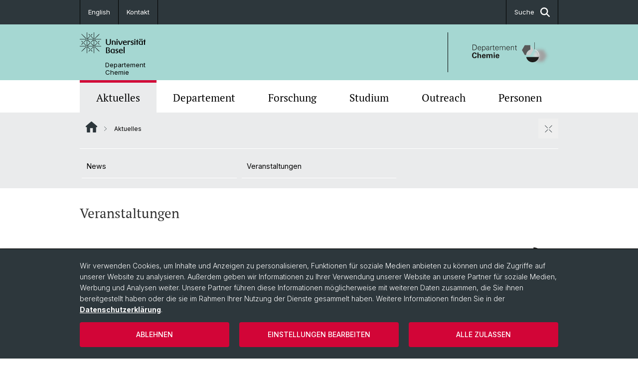

--- FILE ---
content_type: text/html; charset=utf-8
request_url: https://chemie.unibas.ch/de/aktuelles/p/2022/2/
body_size: 11573
content:
<!DOCTYPE html> <html lang="de" class="no-js"> <head> <meta charset="utf-8"> <!-- This website is powered by TYPO3 - inspiring people to share! TYPO3 is a free open source Content Management Framework initially created by Kasper Skaarhoj and licensed under GNU/GPL. TYPO3 is copyright 1998-2026 of Kasper Skaarhoj. Extensions are copyright of their respective owners. Information and contribution at https://typo3.org/ --> <title>Aktuelles | Departement Chemie | Universität Basel</title> <meta name="generator" content="TYPO3 CMS"> <meta property="og:title" content="Aktuelles | Departement Chemie | Universität Basel"> <meta property="og:type" content="article"> <meta property="og:url" content="https://chemie.unibas.ch/de/aktuelles/p/2022/2/"> <meta name="twitter:card" content="summary"> <link rel="stylesheet" href="/_assets/46b9f98715faf6e138efa20803b286a2/Css/Styles.css?1768328738" media="all"> <link rel="stylesheet" href="/_assets/f34691673face4b5c642d176b42916a9/Stylesheet/style.css?1768328738" media="all"> <link href="/resources/assets/easyweb-BqWii40l.css?1768328865" rel="stylesheet" > <script async="async" defer="defer" data-domain="chemie.unibas.ch" src="https://pl.k8s-001.unibas.ch/js/script.js"></script> <link title="Aktuelles | Departement Chemie | Universität Basel" rel="alternate" href="/de/aktuelles/feed/2022/feed.rss?cHash=9ac9634dd2ce2e0c6df196a0cfc2b27b" type="application/rss+xml"/> <link title="Aktuelles | Departement Chemie | Universität Basel" rel="alternate" href="/de/aktuelles/feed/2015/feed.rss?cHash=7f2b6708e9e5daa27aff84b4590a9130" type="application/rss+xml"/> <link rel="next" href="/de/aktuelles/p/2015/2/#c2015"/> <script> const storageName = 'klaro'; const translatedButtonTextCookieSettings = 'Datenschutzeinstellungen anpassen'; const cookieSettingsImgPathDefault = '/_assets/f34691673face4b5c642d176b42916a9/Icons/icon_cookie_settings.svg'; const cookieSettingsImgPathHover = '/_assets/f34691673face4b5c642d176b42916a9/Icons/icon_cookie_settings-hover.svg'; const cookieIconPermanentlyAvailable = '0'; const cookieExpiresAfterDays = 365; let allServiceSettings = []; let consenTypeObj = {}; let serviceSetting = {}; let serviceName = {}; let serviceIsTypeOfConsentMode = false; </script><script type="opt-in" data-type="text/javascript" data-name="matomo-2"> var _paq = window._paq = window._paq || []; _paq.push(["disableCookies"]); _paq.push(['trackPageView']); _paq.push(['enableLinkTracking']); (function() { var u="/"; _paq.push(['setTrackerUrl', u+'matomo.php']); _paq.push(['setSiteId', ]); var d=document, g=d.createElement('script'), s=d.getElementsByTagName('script')[0]; g.type='text/javascript'; g.async=true; g.defer=true; g.src=u+'matomo.js'; s.parentNode.insertBefore(g,s); })(); </script> <meta name="viewport" content="width=device-width, initial-scale=1"> <link rel="apple-touch-icon" sizes="180x180" href="/_assets/c01bf02b2bd1c1858e20237eedffaccd/HtmlTemplate/images/favicon/apple-touch-icon.png"> <link rel="icon" type="image/png" href="/_assets/c01bf02b2bd1c1858e20237eedffaccd/HtmlTemplate/images/favicon/favicon-32x32.png" sizes="32x32"> <link rel="icon" type="image/png" href="/_assets/c01bf02b2bd1c1858e20237eedffaccd/HtmlTemplate/images/favicon/favicon-16x16.png" sizes="16x16"> <link rel="manifest" href="/_assets/c01bf02b2bd1c1858e20237eedffaccd/HtmlTemplate/images/favicon/manifest.json"> <link rel="mask-icon" href="/_assets/c01bf02b2bd1c1858e20237eedffaccd/HtmlTemplate/images/favicon/safari-pinned-tab.svg" color="#88b0ac"> <link rel="shortcut icon" href="/_assets/c01bf02b2bd1c1858e20237eedffaccd/HtmlTemplate/images/favicon/favicon.ico"> <meta name="msapplication-config" content="/_assets/c01bf02b2bd1c1858e20237eedffaccd/HtmlTemplate/images/favicon/browserconfig.xml"> <link rel="canonical" href="https://chemie.unibas.ch/de/aktuelles/p/2022/2/"/> <link rel="alternate" hreflang="de-CH" href="https://chemie.unibas.ch/de/aktuelles/p/2022/2/"/> <link rel="alternate" hreflang="en-US" href="https://chemie.unibas.ch/en/news-and-events/p/2022/2/"/> <link rel="alternate" hreflang="x-default" href="https://chemie.unibas.ch/de/aktuelles/p/2022/2/"/> <!-- VhsAssetsDependenciesLoaded jquery-debounce,easywebFlexcontent --></head> <body class="bg-image-no-repeat"> <noscript> <div style="background: red;padding: 20px;"> <h2 style="color:white;">Diese Webseite benötigt JavaScript, um richtig zu funktionieren.</h2> <h3><a href="https://www.enable-javascript.com/de/" target="_blank">Wie aktiviere ich JavaScript in diesem Browser?</a></h3> </div> </noscript> <div class="flex flex-col min-h-screen"> <div class="bg-primary-light d-block header-unibas" x-data="{ showSearch: false }" data-page-component="brand-panel"> <div class="bg-anthracite text-white leading-[1.5625rem] font-normal text-[0.8125rem]"> <div class="lg:mx-auto lg:max-w-container lg:px-content flex flex-col w-full h-full"> <ul class="flex flex-wrap w-full -mt-[1px]"><li class="flex-auto md:flex-initial flex border-r border-t first:border-l border-black"><a class="w-full text-center px-4 py-3 inline-flex items-center justify-center whitespace-nowrap hover:bg-white hover:text-anthracite transition-colors" href="/en/news-and-events/p/2022/2/">English</a></li><li class="flex-auto md:flex-initial flex border-r border-t first:border-l border-black" title="Kontakt"><a href="/de/departement/kontakt/" class="w-full text-center px-4 py-3 inline-flex items-center justify-center whitespace-nowrap hover:bg-white hover:text-anthracite transition-colors " > Kontakt </a></li> &#x20; <li class="flex-auto md:flex-initial flex border-r border-t first:border-l border-black hidden md:flex md:ml-auto md:border-l"><a class="w-full text-center px-4 py-3 inline-flex items-center justify-center whitespace-nowrap hover:bg-white hover:text-anthracite transition-colors" href="javascript:void(0)" role="button" aria-expanded="false" id="searchInputToggle" x-on:click="showSearch = ! showSearch" x-effect="let c=document.getElementById('searchInputToggle');if(showSearch)c.classList.add('opened');else c.classList.remove('opened');" aria-controls="desktop-search"> Suche <i class="ml-3 text-[1.175rem] fa-solid fa-search"></i></a></li></ul> </div> </div> <div class="leading-6 bg-primary-light text-gray-darker ease-in-out duration-1000" id="desktop-search" x-cloak x-show="showSearch"> <div class="container-content pb-5 mx-auto w-full h-full leading-6 md:block text-gray-darker"> <form class="main-search" action="https://chemie.unibas.ch/de/search-page/"> <div class="flex relative flex-wrap items-stretch pr-4 pt-5 w-full leading-6 border-b border-solid border-anthracite text-gray-darker"> <label class="sr-only" for="header-search-field">Suche</label> <input name="tx_solr[q]" value="" id="header-search-field" class="block overflow-visible relative flex-auto py-4 pr-3 pl-0 m-0 min-w-0 h-16 font-serif italic font-light leading-normal bg-clip-padding bg-transparent roundehidden border-0 cursor-text text-[25px] text-anthracite placeholder-anthracite focus:[box-shadow:none]" placeholder="Was suchen Sie?"/> <div class="input-group-append"> <button type="submit" class="unibas-search-button"><span class="sr-only">Suche</span></button> </div> </div> </form> </div> </div> <div class="relative h-28 bg-primary text-gray-darker"> <div class="flex container-content h-full py-3 md:py-4"> <div class="w-1/2 grow h-full flex items-center pr-3"> <div class="w-full flex flex-col h-full"> <a href="/de/" class="flex-auto flex items-center"> <img xmlns="http://www.w3.org/1999/xhtml" alt="Universität Basel" class="h-full max-h-[4.5rem]" src="https://chemie.unibas.ch/_assets/c01bf02b2bd1c1858e20237eedffaccd/Images/Logo_Unibas_BraPan_DE.svg?1768328742"></img> </a> <p class="my-[1rem] pl-[3.2rem] text-[0.8125rem] leading-[0.9375rem] flex items-center min-h-[1.875rem]"> <a class="text-black font-normal" href="/de/">Departement<br /> Chemie </a> </p> </div> </div> <div class="max-w-1/2 h-full flex items-center justify-end hidden md:flex md:border-l md:border-solid md:border-black pl-12"> <a href="http://www.chemie.unibas.ch"> <img xmlns="http://www.w3.org/1999/xhtml" class="w-auto h-[4.5rem]" alt="Departement Chemie" src="https://chemie.unibas.ch/_assets/6e500ddd845d0c07b07972aee0121511/Logos/Logo_Unibas_DepChe_DE.svg?1768328744"></img> </a> </div> </div> </div> <div x-data="{nav: false, search: false, subnavIsOpen: (true && 0 == 0 && 2)}"> <div class="md:hidden"> <div class="grid grid-cols-2 gap-x-0.5 bg-white w-full text-center"> <a @click.prevent="nav = !nav" class="px-2 py-3 bg-gray-lightest bg-center bg-no-repeat" :class="nav ? 'bg-close' : 'bg-hamburger' " href="#active-sub-nav" role="button" aria-controls="active-sub-nav"> </a> <a @click.prevent="search = !search" class="inline-flex items-center justify-center px-2 py-3 bg-gray-lightest" href="#mobile-search" role="button" aria-controls="mobile-search"> Suche <span class="inline-block ml-3 w-7 bg-center bg-no-repeat"> <i class="fa-solid" :class="search ? 'fa-unibas-close' : 'fa-search'"></i> </span> </a> </div> <div x-show="search" x-collapse id="mobile-search" class=""> <form class="form main-search" action="https://chemie.unibas.ch/de/search-page/"> <div class="input-group unibas-search container-content" data-children-count="1"> <div class="flex justify-start border-b border-b-1 border-black mb-4 mt-6"> <label class="sr-only" for="tx-indexedsearch-searchbox-sword_search-smartphone" value="">Suche</label> <input type="text" name="tx_solr[q]" value="" id="tx-indexedsearch-searchbox-sword_search-smartphone" class="form-control unibas-search-input font-searchbox bg-transparent text-xl text-black flex-1 border-0 p-0 focus:ring-0" placeholder="Was suchen Sie?"/> <div class="input-group-append"> <button type="submit" class="unibas-search-button mx-3" name="search[submitButton]" value="" id="tx-indexedsearch-searchbox-button-submit">Suche</button> </div> </div> </div> </form> </div> </div> <div class="relative"> <div class="bg-white print:hidden hidden md:block"> <div class="container-content"> <ul class="flex flex-nowrap overflow-hidden w-full" id="main-nav"> <li title="Aktuelles" class="flex-grow flex-shrink-0" x-data="{ open: false }" @mouseover="open = true" @mouseleave="open = false"> <a href="/de/aktuelles/" class="block text-center text-h4 font-serif border-t-5 py-2.5 px-3.5 transition-color ease-in-out duration-400 hover:bg-anthracite hover:text-white hover:border-t-secondary border-t-secondary bg-gray-lightest" target=""> Aktuelles </a> </li> <li title="Departement" class="flex-grow flex-shrink-0" x-data="{ open: false }" @mouseover="open = true" @mouseleave="open = false"> <a href="/de/departement/" class="block text-center text-h4 font-serif border-t-5 py-2.5 px-3.5 transition-color ease-in-out duration-400 hover:bg-anthracite hover:text-white hover:border-t-secondary border-t-transparent" target=""> Departement </a> <div class="w-full absolute max-h-0 top-[65px] bg-anthracite text-white font-normal text-left text-xs left-0 transition-all duration-400 ease-in-out overflow-hidden" x-bind:class="open ? 'max-h-screen z-[100]' : 'max-h-0 z-10'"> <ul class="container-content grid grid-cols-3 gap-x-2.5 py-5"> <li class="border-b border-b-gray-2 border-dotted" title="Standorte und Anfahrt"> <a href="/de/departement/standorte/" class=" block py-3 px-2.5 transition-colors duration-400 hover:bg-white hover:text-anthracite" target="">Standorte und Anfahrt</a> </li> <li class="border-b border-b-gray-2 border-dotted" title="Organisation"> <a href="/de/departement/organisation/" class=" block py-3 px-2.5 transition-colors duration-400 hover:bg-white hover:text-anthracite" target="">Organisation</a> </li> <li class="border-b border-b-gray-2 border-dotted" title="Services"> <a href="/de/departement/services/" class=" block py-3 px-2.5 transition-colors duration-400 hover:bg-white hover:text-anthracite" target="">Services</a> </li> <li class="border-b border-b-gray-2 border-dotted" title="Sicherheit und Notfall"> <a href="/de/departement/sicherheit-und-notfall/" class=" block py-3 px-2.5 transition-colors duration-400 hover:bg-white hover:text-anthracite" target="">Sicherheit und Notfall</a> </li> <li class="border-b border-b-gray-2 border-dotted" title="Geschichte"> <a href="/de/departement/geschichte/" class=" block py-3 px-2.5 transition-colors duration-400 hover:bg-white hover:text-anthracite" target="">Geschichte</a> </li> <li class="border-b border-b-gray-2 border-dotted" title="Formulare"> <a href="/de/departement/formulare/" class=" block py-3 px-2.5 transition-colors duration-400 hover:bg-white hover:text-anthracite" target="">Formulare</a> </li> <li class="border-b border-b-gray-2 border-dotted" title="Kontakt"> <a href="/de/departement/kontakt/" class=" block py-3 px-2.5 transition-colors duration-400 hover:bg-white hover:text-anthracite" target="">Kontakt</a> </li> <li class="border-b border-b-gray-2 border-dotted" title="ERC Candidates/Applications"> <a href="/de/departement/snsf-candidates/applications/" class=" block py-3 px-2.5 transition-colors duration-400 hover:bg-white hover:text-anthracite" target="">ERC Candidates/Applications</a> </li> <li class="border-b border-b-gray-2 border-dotted" title="SNSF Candidates/Applications"> <a href="/de/departement/snsf-candidates/applications-1/" class=" block py-3 px-2.5 transition-colors duration-400 hover:bg-white hover:text-anthracite" target="">SNSF Candidates/Applications</a> </li> <li class="border-b border-b-gray-2 border-dotted" title="AlumniChemie"> <a href="/de/departement/alumnichemie/" class=" block py-3 px-2.5 transition-colors duration-400 hover:bg-white hover:text-anthracite" target="">AlumniChemie</a> </li> <li class="border-b border-b-gray-2 border-dotted" title="Offene Stellen und Stipendien"> <a href="/de/departement/offene-stellen/" class=" block py-3 px-2.5 transition-colors duration-400 hover:bg-white hover:text-anthracite" target="">Offene Stellen und Stipendien</a> </li> </ul> </div> </li> <li title="Forschung" class="flex-grow flex-shrink-0" x-data="{ open: false }" @mouseover="open = true" @mouseleave="open = false"> <a href="/de/forschung/" class="block text-center text-h4 font-serif border-t-5 py-2.5 px-3.5 transition-color ease-in-out duration-400 hover:bg-anthracite hover:text-white hover:border-t-secondary border-t-transparent" target=""> Forschung </a> <div class="w-full absolute max-h-0 top-[65px] bg-anthracite text-white font-normal text-left text-xs left-0 transition-all duration-400 ease-in-out overflow-hidden" x-bind:class="open ? 'max-h-screen z-[100]' : 'max-h-0 z-10'"> <ul class="container-content grid grid-cols-3 gap-x-2.5 py-5"> <li class="border-b border-b-gray-2 border-dotted" title="Anorganische Chemie"> <a href="/de/forschung/anorganische-chemie/" class=" block py-3 px-2.5 transition-colors duration-400 hover:bg-white hover:text-anthracite" target="">Anorganische Chemie</a> </li> <li class="border-b border-b-gray-2 border-dotted" title="Organische Chemie"> <a href="/de/forschung/organische-chemie/" class=" block py-3 px-2.5 transition-colors duration-400 hover:bg-white hover:text-anthracite" target="">Organische Chemie</a> </li> <li class="border-b border-b-gray-2 border-dotted" title="Physikalische Chemie"> <a href="/de/forschung/physikalische-chemie/" class=" block py-3 px-2.5 transition-colors duration-400 hover:bg-white hover:text-anthracite" target="">Physikalische Chemie</a> </li> <li class="border-b border-b-gray-2 border-dotted" title="Synthese &amp; Katalyse"> <a href="/de/forschung/synthese-katalyse/" class=" block py-3 px-2.5 transition-colors duration-400 hover:bg-white hover:text-anthracite" target="">Synthese &amp; Katalyse</a> </li> <li class="border-b border-b-gray-2 border-dotted" title="Nanomaterialien"> <a href="/de/forschung/nanomaterialien/" class=" block py-3 px-2.5 transition-colors duration-400 hover:bg-white hover:text-anthracite" target="">Nanomaterialien</a> </li> <li class="border-b border-b-gray-2 border-dotted" title="Theoretische Chemie"> <a href="/de/forschung/theoretische-chemie/" class=" block py-3 px-2.5 transition-colors duration-400 hover:bg-white hover:text-anthracite" target="">Theoretische Chemie</a> </li> <li class="border-b border-b-gray-2 border-dotted" title="Analytische Chemie"> <a href="/de/forschung/analytische-chemie/" class=" block py-3 px-2.5 transition-colors duration-400 hover:bg-white hover:text-anthracite" target="">Analytische Chemie</a> </li> <li class="border-b border-b-gray-2 border-dotted" title="Chemische Biologie"> <a href="/de/forschung/biologische-chemie/" class=" block py-3 px-2.5 transition-colors duration-400 hover:bg-white hover:text-anthracite" target="">Chemische Biologie</a> </li> <li class="border-b border-b-gray-2 border-dotted" title="Forschung - kurz erklärt"> <a href="/de/forschung/forschung-kurz-erklaert/" class=" block py-3 px-2.5 transition-colors duration-400 hover:bg-white hover:text-anthracite" target="">Forschung - kurz erklärt</a> </li> <li class="border-b border-b-gray-2 border-dotted" title="Scientific Advisory Board"> <a href="/de/forschung/scientific-advisory-board/" class=" block py-3 px-2.5 transition-colors duration-400 hover:bg-white hover:text-anthracite" target="">Scientific Advisory Board</a> </li> <li class="border-b border-b-gray-2 border-dotted" title="Netzwerke"> <a href="/de/forschung/netzwerke/" class=" block py-3 px-2.5 transition-colors duration-400 hover:bg-white hover:text-anthracite" target="">Netzwerke</a> </li> <li class="border-b border-b-gray-2 border-dotted" title="Publikationen"> <a href="/de/forschung/publikationen/" class=" block py-3 px-2.5 transition-colors duration-400 hover:bg-white hover:text-anthracite" target="">Publikationen</a> </li> </ul> </div> </li> <li title="Studium" class="flex-grow flex-shrink-0" x-data="{ open: false }" @mouseover="open = true" @mouseleave="open = false"> <a href="/de/studium/" class="block text-center text-h4 font-serif border-t-5 py-2.5 px-3.5 transition-color ease-in-out duration-400 hover:bg-anthracite hover:text-white hover:border-t-secondary border-t-transparent" target=""> Studium </a> <div class="w-full absolute max-h-0 top-[65px] bg-anthracite text-white font-normal text-left text-xs left-0 transition-all duration-400 ease-in-out overflow-hidden" x-bind:class="open ? 'max-h-screen z-[100]' : 'max-h-0 z-10'"> <ul class="container-content grid grid-cols-3 gap-x-2.5 py-5"> <li class="border-b border-b-gray-2 border-dotted" title="Bachelor"> <a href="/de/studium/bachelor/" class=" block py-3 px-2.5 transition-colors duration-400 hover:bg-white hover:text-anthracite" target="">Bachelor</a> </li> <li class="border-b border-b-gray-2 border-dotted" title="Master"> <a href="/de/studium/master/" class=" block py-3 px-2.5 transition-colors duration-400 hover:bg-white hover:text-anthracite" target="">Master</a> </li> <li class="border-b border-b-gray-2 border-dotted" title="Doktorat und Postdoc"> <a href="/de/studium/doktorat-und-postdoc/" class=" block py-3 px-2.5 transition-colors duration-400 hover:bg-white hover:text-anthracite" target="">Doktorat und Postdoc</a> </li> <li class="border-b border-b-gray-2 border-dotted" title="Studieninteressierte"> <a href="/de/studium/studieninteressierte/" class=" block py-3 px-2.5 transition-colors duration-400 hover:bg-white hover:text-anthracite" target="">Studieninteressierte</a> </li> <li class="border-b border-b-gray-2 border-dotted" title="Dokumente"> <a href="/de/studium/dokumente/" class=" block py-3 px-2.5 transition-colors duration-400 hover:bg-white hover:text-anthracite" target="">Dokumente</a> </li> <li class="border-b border-b-gray-2 border-dotted" title="Ansprechpartner"> <a href="/de/studium/ansprechpartner/" class=" block py-3 px-2.5 transition-colors duration-400 hover:bg-white hover:text-anthracite" target="">Ansprechpartner</a> </li> </ul> </div> </li> <li title="Outreach" class="flex-grow flex-shrink-0" x-data="{ open: false }" @mouseover="open = true" @mouseleave="open = false"> <a href="/de/outreach/" class="block text-center text-h4 font-serif border-t-5 py-2.5 px-3.5 transition-color ease-in-out duration-400 hover:bg-anthracite hover:text-white hover:border-t-secondary border-t-transparent" target=""> Outreach </a> </li> <li title="Personen" class="flex-grow flex-shrink-0" x-data="{ open: false }" @mouseover="open = true" @mouseleave="open = false"> <a href="/de/personen-149/" class="block text-center text-h4 font-serif border-t-5 py-2.5 px-3.5 transition-color ease-in-out duration-400 hover:bg-anthracite hover:text-white hover:border-t-secondary border-t-transparent" target=""> Personen </a> </li> </ul> </div> </div> <div class="font-normal bg-gray-lightest mobile-sub-nav-main" id="active-sub-nav"> <div class="flex flex-col container-content"> <template x-if="window.innerWidth >= 768 || 2 >= 2"> <nav class="order-2 text-2xs flex justify-between py-3"> <ol class="unibas-breadcrumb flex flex-row flex-wrap px-3 self-center"> <li class="leading-7 pr-2.5 " > <a class="mr-1" href="/de/" class="home">Website Root</a> </li> <li class="leading-7 pr-2.5 active" aria-current="page"> <span class="before:pr-3 text-breadcrumb unibas-breadcrumb-item"> Aktuelles </span> </li> </ol> <button x-on:click.prevent="subnavIsOpen = !subnavIsOpen" class="bg-no-repeat bg-center size-10 pt-5 hidden md:block" :class="subnavIsOpen ? 'bg-close' : 'bg-hamburger'" aria-label="öffnen / schliessen"></button> <div class="md:hidden px-2 py-1"> <button x-on:click.prevent="subnavIsOpen = !subnavIsOpen" class="bg-no-repeat bg-center size-10" :class="subnavIsOpen ? 'bg-close' : 'bg-hamburger'" aria-label="öffnen / schliessen"></button> </div> </nav> </template> <div class=" order-3 hidden md:block print:hidden " x-show="subnavIsOpen" x-collapse> <ul class="border-t border-t-white mb-4 md:px-1 md:grid md:grid-cols-3 md:gap-x-2.5 md:pt-3 md:mt-2 md:mb-5"> <li class="border-b border-b-white" title="News"> <a href="/de/aktuelles/news/" class="block py-3 px-2.5 transition-colors duration-400 hover:bg-anthracite hover:text-white" target="">News</a> </li> <li class="border-b border-b-white" title="Veranstaltungen"> <a href="/de/aktuelles/veranstaltungen/" class="block py-3 px-2.5 transition-colors duration-400 hover:bg-anthracite hover:text-white" target="">Veranstaltungen</a> </li> </ul> </div> <div class="order-1 text-h4 leading-snug font-serif md:hidden print:hidden " x-show="nav" x-collapse> <ul x-data="{openChildUid: 0}" class="border-t border-t-white mb-4 md:px-1 md:grid md:grid-cols-3 md:gap-x-2.5 md:pt-5 md:mt-4 md:mb-0"> <li class="border-b border-b-white" title="Aktuelles"> <span class="flex items-center justify-between"> <a href="/de/aktuelles/" class="flex-auto py-3 px-5" target="">Aktuelles</a> <button class="px-4 py-2 ml-2" x-on:click.prevent="openChildUid = (openChildUid !== 171 ? 171 : 0)"> <span class="block transition-transform duration-300 ease-out" :class="openChildUid == 171 ? 'rotate-180' : ''"> <i class="fa-solid fa-angle-down"></i> </span> </button> </span> <ul class="bg-white font-sans font-normal text-xs" x-show="openChildUid == 171" x-collapse> <li class="border-b border-b-gray-lightest last:border-b-0"> <a href="/de/aktuelles/news/" class="block px-5 py-3" target="" title="News">News</a> </li> <li class="border-b border-b-gray-lightest last:border-b-0"> <a href="/de/aktuelles/veranstaltungen/" class="block px-5 py-3" target="" title="Veranstaltungen">Veranstaltungen</a> </li> </ul> </li> <li class="border-b border-b-white" title="Departement"> <span class="flex items-center justify-between"> <a href="/de/departement/" class="flex-auto py-3 px-5" target="">Departement</a> <button class="px-4 py-2 ml-2" x-on:click.prevent="openChildUid = (openChildUid !== 151 ? 151 : 0)"> <span class="block transition-transform duration-300 ease-out" :class="openChildUid == 151 ? 'rotate-180' : ''"> <i class="fa-solid fa-angle-down"></i> </span> </button> </span> <ul class="bg-white font-sans font-normal text-xs" x-show="openChildUid == 151" x-collapse> <li class="border-b border-b-gray-lightest last:border-b-0"> <a href="/de/departement/standorte/" class="block px-5 py-3" target="" title="Standorte und Anfahrt">Standorte und Anfahrt</a> </li> <li class="border-b border-b-gray-lightest last:border-b-0"> <a href="/de/departement/organisation/" class="block px-5 py-3" target="" title="Organisation">Organisation</a> </li> <li class="border-b border-b-gray-lightest last:border-b-0"> <a href="/de/departement/services/" class="block px-5 py-3" target="" title="Services">Services</a> </li> <li class="border-b border-b-gray-lightest last:border-b-0"> <a href="/de/departement/sicherheit-und-notfall/" class="block px-5 py-3" target="" title="Sicherheit und Notfall">Sicherheit und Notfall</a> </li> <li class="border-b border-b-gray-lightest last:border-b-0"> <a href="/de/departement/geschichte/" class="block px-5 py-3" target="" title="Geschichte">Geschichte</a> </li> <li class="border-b border-b-gray-lightest last:border-b-0"> <a href="/de/departement/formulare/" class="block px-5 py-3" target="" title="Formulare">Formulare</a> </li> <li class="border-b border-b-gray-lightest last:border-b-0"> <a href="/de/departement/kontakt/" class="block px-5 py-3" target="" title="Kontakt">Kontakt</a> </li> <li class="border-b border-b-gray-lightest last:border-b-0"> <a href="/de/departement/snsf-candidates/applications/" class="block px-5 py-3" target="" title="ERC Candidates/Applications">ERC Candidates/Applications</a> </li> <li class="border-b border-b-gray-lightest last:border-b-0"> <a href="/de/departement/snsf-candidates/applications-1/" class="block px-5 py-3" target="" title="SNSF Candidates/Applications">SNSF Candidates/Applications</a> </li> <li class="border-b border-b-gray-lightest last:border-b-0"> <a href="/de/departement/alumnichemie/" class="block px-5 py-3" target="" title="AlumniChemie">AlumniChemie</a> </li> <li class="border-b border-b-gray-lightest last:border-b-0"> <a href="/de/departement/offene-stellen/" class="block px-5 py-3" target="" title="Offene Stellen und Stipendien">Offene Stellen und Stipendien</a> </li> </ul> </li> <li class="border-b border-b-white" title="Forschung"> <span class="flex items-center justify-between"> <a href="/de/forschung/" class="flex-auto py-3 px-5" target="">Forschung</a> <button class="px-4 py-2 ml-2" x-on:click.prevent="openChildUid = (openChildUid !== 150 ? 150 : 0)"> <span class="block transition-transform duration-300 ease-out" :class="openChildUid == 150 ? 'rotate-180' : ''"> <i class="fa-solid fa-angle-down"></i> </span> </button> </span> <ul class="bg-white font-sans font-normal text-xs" x-show="openChildUid == 150" x-collapse> <li class="border-b border-b-gray-lightest last:border-b-0"> <a href="/de/forschung/anorganische-chemie/" class="block px-5 py-3" target="" title="Anorganische Chemie">Anorganische Chemie</a> </li> <li class="border-b border-b-gray-lightest last:border-b-0"> <a href="/de/forschung/organische-chemie/" class="block px-5 py-3" target="" title="Organische Chemie">Organische Chemie</a> </li> <li class="border-b border-b-gray-lightest last:border-b-0"> <a href="/de/forschung/physikalische-chemie/" class="block px-5 py-3" target="" title="Physikalische Chemie">Physikalische Chemie</a> </li> <li class="border-b border-b-gray-lightest last:border-b-0"> <a href="/de/forschung/synthese-katalyse/" class="block px-5 py-3" target="" title="Synthese &amp; Katalyse">Synthese &amp; Katalyse</a> </li> <li class="border-b border-b-gray-lightest last:border-b-0"> <a href="/de/forschung/nanomaterialien/" class="block px-5 py-3" target="" title="Nanomaterialien">Nanomaterialien</a> </li> <li class="border-b border-b-gray-lightest last:border-b-0"> <a href="/de/forschung/theoretische-chemie/" class="block px-5 py-3" target="" title="Theoretische Chemie">Theoretische Chemie</a> </li> <li class="border-b border-b-gray-lightest last:border-b-0"> <a href="/de/forschung/analytische-chemie/" class="block px-5 py-3" target="" title="Analytische Chemie">Analytische Chemie</a> </li> <li class="border-b border-b-gray-lightest last:border-b-0"> <a href="/de/forschung/biologische-chemie/" class="block px-5 py-3" target="" title="Chemische Biologie">Chemische Biologie</a> </li> <li class="border-b border-b-gray-lightest last:border-b-0"> <a href="/de/forschung/forschung-kurz-erklaert/" class="block px-5 py-3" target="" title="Forschung - kurz erklärt">Forschung - kurz erklärt</a> </li> <li class="border-b border-b-gray-lightest last:border-b-0"> <a href="/de/forschung/scientific-advisory-board/" class="block px-5 py-3" target="" title="Scientific Advisory Board">Scientific Advisory Board</a> </li> <li class="border-b border-b-gray-lightest last:border-b-0"> <a href="/de/forschung/netzwerke/" class="block px-5 py-3" target="" title="Netzwerke">Netzwerke</a> </li> <li class="border-b border-b-gray-lightest last:border-b-0"> <a href="/de/forschung/publikationen/" class="block px-5 py-3" target="" title="Publikationen">Publikationen</a> </li> </ul> </li> <li class="border-b border-b-white" title="Studium"> <span class="flex items-center justify-between"> <a href="/de/studium/" class="flex-auto py-3 px-5" target="">Studium</a> <button class="px-4 py-2 ml-2" x-on:click.prevent="openChildUid = (openChildUid !== 143 ? 143 : 0)"> <span class="block transition-transform duration-300 ease-out" :class="openChildUid == 143 ? 'rotate-180' : ''"> <i class="fa-solid fa-angle-down"></i> </span> </button> </span> <ul class="bg-white font-sans font-normal text-xs" x-show="openChildUid == 143" x-collapse> <li class="border-b border-b-gray-lightest last:border-b-0"> <a href="/de/studium/bachelor/" class="block px-5 py-3" target="" title="Bachelor">Bachelor</a> </li> <li class="border-b border-b-gray-lightest last:border-b-0"> <a href="/de/studium/master/" class="block px-5 py-3" target="" title="Master">Master</a> </li> <li class="border-b border-b-gray-lightest last:border-b-0"> <a href="/de/studium/doktorat-und-postdoc/" class="block px-5 py-3" target="" title="Doktorat und Postdoc">Doktorat und Postdoc</a> </li> <li class="border-b border-b-gray-lightest last:border-b-0"> <a href="/de/studium/studieninteressierte/" class="block px-5 py-3" target="" title="Studieninteressierte">Studieninteressierte</a> </li> <li class="border-b border-b-gray-lightest last:border-b-0"> <a href="/de/studium/dokumente/" class="block px-5 py-3" target="" title="Dokumente">Dokumente</a> </li> <li class="border-b border-b-gray-lightest last:border-b-0"> <a href="/de/studium/ansprechpartner/" class="block px-5 py-3" target="" title="Ansprechpartner">Ansprechpartner</a> </li> </ul> </li> <li class="border-b border-b-white" title="Outreach"> <span class="flex items-center justify-between"> <a href="/de/outreach/" class="flex-auto py-3 px-5" target="">Outreach</a> </span> </li> <li class="border-b border-b-white" title="Personen"> <span class="flex items-center justify-between"> <a href="/de/personen-149/" class="flex-auto py-3 px-5" target="">Personen</a> </span> </li> </ul> </div> <div class="bg-white order-3 md:hidden" x-show="subnavIsOpen" x-collapse> <ul class="flex flex-col"> <li class="border-b border-b-gray-lightest"> <a href="/de/aktuelles/news/" class="block px-5 py-3" title="News">News</a> </li> <li class="border-b border-b-gray-lightest"> <a href="/de/aktuelles/veranstaltungen/" class="block px-5 py-3" title="Veranstaltungen">Veranstaltungen</a> </li> </ul> </div> </div> </div> </div> </div> </div> <!--TYPO3SEARCH_begin--> <div class="flex-1 pt-8" data-page-width="standard" data-spacing-children="normal"> <section id="c2014" class="unibas-container pt-spacing-inherit first:pt-0 pb-spacing-inherit last:pb-0 bg-container-bg bg-[image:var(--bg-image,none)] bg-cover " data-container-type="1column-normal" ><div class="unibas-container__body px-container-spacing-inner" ><div class="flex flex-col " ><div class=" "><div id="c2029" class="frame frame-default frame-type-textmedia frame-layout-0 pt-spacing-inherit first:pt-0 pb-spacing-inherit last:pb-0 text-theme-text " data-container-type="1column-normal" data-type="textmedia" ><div class="unibas-element " ><h2 class="unibas-h2 "> Veranstaltungen </h2></div></div><div id="c2022" class="frame frame-default frame-type-easywebnews_eventextendedlist frame-layout-0 pt-spacing-inherit first:pt-0 pb-spacing-inherit last:pb-0 text-theme-text " data-container-type="1column-normal" data-type="easywebnews-eventextendedlist" ><!--TYPO3SEARCH_end--><div class="flex flex-col" data-object="eventbox-container"><div class="ml-auto flex gap-x-6"><a class="flex text-xs hover:text-secondary hover:underline" href="/de/aktuelles/2022/feed.rss"><svg height="20px" width="20px" xmlns="http://www.w3.org/2000/svg" viewbox="0 0 56.693 56.693" class="mr-1"><path d="M3.428 31.085c6.19 0 12.009 2.418 16.382 6.816 4.381 4.398 6.793 10.256 6.793 16.492h9.539c0-18.113-14.676-32.848-32.714-32.848v9.54zm.015-16.911c22.061 0 40.01 18.047 40.01 40.231h9.539c0-27.445-22.229-49.77-49.549-49.77v9.539zm13.191 33.567a6.608 6.608 0 0 1-13.214 0 6.608 6.608 0 0 1 13.214 0z" fill="currentColor"/></svg> RSS </a></div><div class="no-news-found"> Keine Einträge verfügbar. </div></div><!--TYPO3SEARCH_begin--></div><div id="c2030" class="frame frame-default frame-type-easyweb_button frame-layout-0 pt-spacing-inherit first:pt-0 pb-spacing-inherit last:pb-0 text-theme-text " data-container-type="1column-normal" data-type="easyweb-button" ><div class="text-center uppercase" id="c2030"><a href="/de/aktuelles/veranstaltungen/" style="min-width: 100;" class="btn btn-secondary leading-7 max-w-full my-btn rounded"> Weitere Veranstaltungen </a></div></div><div id="c2034" class="frame frame-default frame-type-div frame-layout-0 pt-spacing-inherit first:pt-0 pb-spacing-inherit last:pb-0 text-theme-text " data-container-type="1column-normal" data-type="div" ><hr class="border-t border-t-theme-border my-div"/></div></div></div></div></section> <section id="c2013" class="unibas-container pt-spacing-inherit first:pt-0 pb-spacing-inherit last:pb-0 bg-container-bg bg-[image:var(--bg-image,none)] bg-cover " data-container-type="1column-normal" ><div class="unibas-container__body px-container-spacing-inner" ><div class="flex flex-col " ><div class=" "><div id="c2031" class="frame frame-default frame-type-textmedia frame-layout-0 pt-spacing-inherit first:pt-0 pb-spacing-inherit last:pb-0 text-theme-text " data-container-type="1column-normal" data-type="textmedia" ><div class="unibas-element " ><h2 class="unibas-h2 "> News </h2></div></div><div id="c2015" class="frame frame-default frame-type-easywebnews_extendedlist frame-layout-0 pt-spacing-inherit first:pt-0 pb-spacing-inherit last:pb-0 text-theme-text " data-container-type="1column-normal" data-type="easywebnews-extendedlist" ><!--TYPO3SEARCH_end--><div class="flex flex-col"><div class="ml-auto"><a class="flex text-xs hover:text-secondary hover:underline" href="/de/aktuelles/2015/feed.rss"><svg height="20px" width="20px" xmlns="http://www.w3.org/2000/svg" viewbox="0 0 56.693 56.693" class="mr-1"><path d="M3.428 31.085c6.19 0 12.009 2.418 16.382 6.816 4.381 4.398 6.793 10.256 6.793 16.492h9.539c0-18.113-14.676-32.848-32.714-32.848v9.54zm.015-16.911c22.061 0 40.01 18.047 40.01 40.231h9.539c0-27.445-22.229-49.77-49.549-49.77v9.539zm13.191 33.567a6.608 6.608 0 0 1-13.214 0 6.608 6.608 0 0 1 13.214 0z" fill="currentColor"/></svg> RSS </a></div><div class="flex flex-col mt-3 gap-4"><div class="flex w-full @container"><div id="" class="flex flex-col @xl:flex-row text-gray-darker bg-theme-teaserbox-bg hover:text-theme-teaserbox-text-hover hover:bg-theme-teaserbox-bg-hover transition-colors w-full h-full" itemscope="itemscope" itemtype="http://schema.org/Article" ><div class="w-full @xl:w-1/2 @2xl:w-1/3 relative overflow-hidden" data-object="teaser-card-image"><a href="/de/news/details/geometry-matters-controlling-water-dynamics-in-lipidic-environments/" target="_self"><img xmlns="http://www.w3.org/1999/xhtml" class="img-fluid" alt="Phase structure" src="/fileadmin/_processed_/a/b/csm_Figure_5__png_759201a5d7.png?1769610265" width="960" height="583"></img></a></div><a href="/de/news/details/geometry-matters-controlling-water-dynamics-in-lipidic-environments/" target="_self" class="p-5 w-full @2xl:w-2/3 flex-grow"><div class="text-2xs flex flex-col gap-y-2.5"><h5 class="text-3xs font-sans font-normal uppercase mb-0"><time datetime="28.01.2026"> 28. Jan. 2026 <meta itemprop="datePublished" content="28.01.2026"/></time></h5><h4 class="text-md leading-tight my-0">Geometry Matters: Controlling Water Dynamics in Lipidic Environments</h4><p class="first-of-type:mt-0"> Water behaves fundamentally differently in biological environments than in bulk. Inside cells, for instance, water is confined in crowded settings where it is strongly coupled to surrounding interfaces. In their latest study, researchers&hellip; </p></div></a></div></div><div class="flex w-full @container"><div id="" class="flex flex-col @xl:flex-row text-gray-darker bg-theme-teaserbox-bg hover:text-theme-teaserbox-text-hover hover:bg-theme-teaserbox-bg-hover transition-colors w-full h-full" itemscope="itemscope" itemtype="http://schema.org/Article" ><div class="w-full @xl:w-1/2 @2xl:w-1/3 relative overflow-hidden" data-object="teaser-card-image"><a href="/de/news/details/nachruf-prof-hanspeter-huber/" target="_self"><img xmlns="http://www.w3.org/1999/xhtml" class="img-fluid" alt='""' src="/fileadmin/_processed_/0/d/csm_Trauerkerzen_a3710350e8.jpg?1764237384" width="960" height="480"></img></a></div><a href="/de/news/details/nachruf-prof-hanspeter-huber/" target="_self" class="p-5 w-full @2xl:w-2/3 flex-grow"><div class="text-2xs flex flex-col gap-y-2.5"><h5 class="text-3xs font-sans font-normal uppercase mb-0"><time datetime="27.11.2025"> 27. Nov. 2025 <meta itemprop="datePublished" content="27.11.2025"/></time></h5><h4 class="text-md leading-tight my-0">Nachruf Prof. Hanspeter Huber</h4><p class="first-of-type:mt-0"> Die Universität Basel nimmt Abschied vonProf. Dr. Hanspeter Huber Professor für Physikalische Chemie  der am 5. November 2025 in seinem 82. Lebensjahr verstorben ist.  Prof. Dr. Hanspeter Huber war von 1992 bis 2007 Professor für&hellip; </p></div></a></div></div><div class="flex w-full @container"><div id="" class="flex flex-col @xl:flex-row text-gray-darker bg-theme-teaserbox-bg hover:text-theme-teaserbox-text-hover hover:bg-theme-teaserbox-bg-hover transition-colors w-full h-full" itemscope="itemscope" itemtype="http://schema.org/Article" ><div class="w-full @xl:w-1/2 @2xl:w-1/3 relative overflow-hidden" data-object="teaser-card-image"><a href="/de/news/details/symposium-bottom-up-strategies-for-bio-functional-systems-in-basel/" target="_self"><img xmlns="http://www.w3.org/1999/xhtml" class="img-fluid" alt='""' src="/fileadmin/_processed_/1/2/csm_Switzerland-Netherlands_International_Symposium_v2_0c99fc4e59.jpg?1763481281" width="960" height="480"></img></a></div><a href="/de/news/details/symposium-bottom-up-strategies-for-bio-functional-systems-in-basel/" target="_self" class="p-5 w-full @2xl:w-2/3 flex-grow"><div class="text-2xs flex flex-col gap-y-2.5"><h5 class="text-3xs font-sans font-normal uppercase mb-0"><time datetime="18.11.2025"> 18. Nov. 2025 <meta itemprop="datePublished" content="18.11.2025"/></time></h5><h4 class="text-md leading-tight my-0">Symposium “Bottom-up Strategies for Bio-functional Systems” in Basel</h4><p class="first-of-type:mt-0"> Am 3. November fand am Biozentrum in Basel das eintägige Symposium „Bottom-up Strategies for Bio-functional Systems“ statt. Die Veranstaltung wurde von der Forschungsgruppe von Prof. Dr. Cornelia Palivan organisiert und vom Swiss&hellip; </p></div></a></div></div><div class="flex w-full @container"><div id="" class="flex flex-col @xl:flex-row text-gray-darker bg-theme-teaserbox-bg hover:text-theme-teaserbox-text-hover hover:bg-theme-teaserbox-bg-hover transition-colors w-full h-full" itemscope="itemscope" itemtype="http://schema.org/Article" ><div class="w-full @xl:w-1/2 @2xl:w-1/3 relative overflow-hidden" data-object="teaser-card-image"><a href="/de/news/details/forscherin-fuer-eine-nachhaltigere-chemie/" target="_self"><img xmlns="http://www.w3.org/1999/xhtml" class="img-fluid" alt='""' src="/fileadmin/user_upload/chemie/News/Murielle_Delley_750x375.jpg?1762519039" width="750" height="375"></img></a></div><a href="/de/news/details/forscherin-fuer-eine-nachhaltigere-chemie/" target="_self" class="p-5 w-full @2xl:w-2/3 flex-grow"><div class="text-2xs flex flex-col gap-y-2.5"><h5 class="text-3xs font-sans font-normal uppercase mb-0"><time datetime="07.11.2025"> 07. Nov. 2025 <meta itemprop="datePublished" content="07.11.2025"/></time></h5><h4 class="text-md leading-tight my-0">Forscherin für eine nachhaltigere Chemie</h4><p class="first-of-type:mt-0"> Katalysatoren beschleunigen chemische Reaktionen und sind essentiell für die Industrie. Aber es gibt Verbesserungspotenzial. Murielle Delley will diese Stoffe effizienter und umweltfreundlicher machen. </p></div></a></div></div></div></div><nav aria-label="Page navigation" class="text-center"><ul class="flex flex-row flex-wrap justify-center mt-4"><li><a class="block text-sm px-6 py-3 m-1 text-theme-pagination-btn-text-active bg-theme-pagination-btn-active">1</a></li><li><a class="block text-sm px-6 py-3 m-1 bg-theme-pagination-btn text-theme-pagination-btn-text hover:bg-theme-pagination-btn-hover hover:text-theme-pagination-btn-text-hover transition-color duration-400" href="/de/aktuelles/p/2015/2/#c2015">2</a></li><li><a class="block text-sm px-6 py-3 m-1 bg-theme-pagination-btn text-theme-pagination-btn-text hover:bg-theme-pagination-btn-hover hover:text-theme-pagination-btn-text-hover transition-color duration-400" href="/de/aktuelles/p/2015/3/#c2015">3</a></li><li><a class="block text-sm px-6 py-3 m-1 bg-theme-pagination-btn text-theme-pagination-btn-text hover:bg-theme-pagination-btn-hover hover:text-theme-pagination-btn-text-hover transition-color duration-400">...</a></li><li><a class="block text-sm px-6 py-3 m-1 bg-theme-pagination-btn text-theme-pagination-btn-text hover:bg-theme-pagination-btn-hover hover:text-theme-pagination-btn-text-hover transition-color duration-400" href="/de/aktuelles/p/2015/22/#c2015"> 22 </a></li><li><a class="block text-sm px-6 py-3 m-1 bg-theme-pagination-btn text-theme-pagination-btn-text hover:bg-theme-pagination-btn-hover hover:text-theme-pagination-btn-text-hover transition-color duration-400" href="/de/aktuelles/p/2015/2/#c2015"><i class="fa-solid fa-chevron-right"></i></a></li></ul></nav><div class="news-clear"></div><!--TYPO3SEARCH_begin--></div><div id="c2032" class="frame frame-default frame-type-easyweb_button frame-layout-0 pt-spacing-inherit first:pt-0 pb-spacing-inherit last:pb-0 text-theme-text " data-container-type="1column-normal" data-type="easyweb-button" ><div class="text-center uppercase" id="c2032"><a href="/de/aktuelles/news/" style="min-width: 100;" class="btn btn-secondary leading-7 max-w-full my-btn rounded"> Weitere News </a></div></div></div></div></div></section> <div class="fixed top-0 left-0 -z-50 h-screen w-full flex"> <div class="w-[var(--page-width)] bg-white mx-auto"></div> </div> </div> <!--TYPO3SEARCH_end--> <div class="bg-anthracite block py-8 lg:pb-4 text-2xs text-white mt-16" data-page-component="footer"> <div class="container max-w-container standard px-content"> <div class="flex flex-col md:flex-row space-y-6 md:space-x-6 md:space-y-0 print:hidden"> <div class="md:w-full flex flex-col gap-y-5"> <p class="text-sm mb-0">Quick Links</p> <div class="lg:grid lg:grid-cols-3 gap-y-4 md:gap-y-0 gap-x-4 text-footer-links"> <ul class="font-normal"> <li title="Sicherheit und Notfall" class="mb-3 pb-1"> <a href="/de/departement/sicherheit-und-notfall/">Sicherheit und Notfall</a> </li> </ul> <ul class="font-normal"> <li title="Intranet" class="mb-3 pb-1"> <a href="https://intranet.unibas.ch/display/DEPCHE" target="_blank" rel="noreferrer">Intranet</a> </li> <li title="ITSC-RTA" class="mb-3 pb-1"> <a href="https://intranet.unibas.ch/display/itsrta" target="_blank" rel="noreferrer">ITSC-RTA</a> </li> </ul> <ul class="font-normal"> <li title="Raumtool Universität Basel" class="mb-3 pb-1"> <a href="https://rauminfo.unibas.ch/belegung.cfm?subsite=roomoccupation&amp;building=&amp;room=247741,237162,237163,329612,228044,8006,8007,196262,7983,7984&amp;datestart=22.09.2025&amp;period=14&amp;timestart=8&amp;timeend=20" target="_blank" rel="noreferrer">Raumtool Universität Basel</a> </li> <li title="Vorlesungsverzeichnis" class="mb-3 pb-1"> <a href="https://vorlesungsverzeichnis.unibas.ch/de/semester-planung" target="_blank" rel="noreferrer">Vorlesungsverzeichnis</a> </li> </ul> </div> </div> </div> <ul class="flex flex-col sm:flex-row sm:flex-wrap pt-10 lg:pt-4 text-footer-links font-normal"> <li class="list-item" title="Universität Basel"> <a target="_blank" href="https://unibas.ch/">&copy; Universität Basel</a> </li> <li class="list-item pt-2 sm:pt-0 sm:pb-3.5 pl-3.5 sm:before:content-['/'] sm:before:pr-3.5" title="Datenschutzerklärung"> <a href="/de/datenschutzerklaerung-1/">Datenschutzerklärung</a> </li> <li class="list-item pt-2 sm:pt-0 sm:pb-3.5 pl-3.5 sm:before:content-['/'] sm:before:pr-3.5" title="Datenschutzerklärung"> <a href="/de/datenschutzerklaerung/">Datenschutzerklärung</a> </li> <li class="list-item pt-2 sm:pt-0 sm:pb-3.5 pl-3.5 sm:before:content-['/'] sm:before:pr-3.5" title="Impressum"> <a href="/de/impressum/">Impressum</a> </li> <li class="list-item pt-2 sm:pt-0 sm:pb-3.5 pl-3.5 sm:before:content-['/'] sm:before:pr-3.5" title="Cookies"> <a class="js-showConsentModal" href="#">Cookies</a> </li> </ul> </div> </div> <html data-namespace-typo3-fluid="true"> <body> <script> var _paq = _paq || []; /* tracker methods like "setCustomDimension" should be called before "trackPageView" */ _paq.push(["setDocumentTitle", document.domain + "/" + document.title]); _paq.push(['trackPageView']); _paq.push(['enableLinkTracking']); (function() { var u="//matomo-shared-04.hosting.stucki.io/"; _paq.push(['setTrackerUrl', u+'piwik.php']); _paq.push(['setSiteId', 5]); var d=document, g=d.createElement('script'), s=d.getElementsByTagName('script')[0]; g.type='text/javascript'; g.async=true; g.defer=true; g.src=u+'piwik.js'; s.parentNode.insertBefore(g,s); })(); </script> </body> </div> <a href="#top" class="fixed right-0 bottom-20 inline-flex items-center bg-gray-lightest p-3 xl:p-4" title="Nach oben" x-data="toTopButton" x-show="isVisible" x-on:click.prevent="scrollToTop" x-transition:enter="transition ease-out duration-300" x-transition:enter-start="opacity-0 translate-x-12" x-transition:enter-end="opacity-100 translate-x-0" x-transition:leave="transition ease-in duration-300" x-transition:leave-start="opacity-100 translate-x-0" x-transition:leave-end="opacity-0 translate-x-12"> <span class="mr-2">Nach oben</span> <i class="fa-solid fa-chevron-up"></i> </a> <div class="tx-we-cookie-consent" role="dialog" aria-modal="true" aria-label="Datenschutzeinstellungen"> <div id="klaro"></div> </div> <script src="/_assets/46b9f98715faf6e138efa20803b286a2/Javascript/clipboard.min.js?1768328738"></script> <script src="/_assets/46b9f98715faf6e138efa20803b286a2/Javascript/app.js?1768328738"></script> <script src="/_assets/f34691673face4b5c642d176b42916a9/JavaScript/Controller/ConsentController.js?1768328744"></script> <script src="/_assets/f34691673face4b5c642d176b42916a9/JavaScript/HoverCookie/ConsentCookieSettings.js?1768328738"></script> <script type="module" src="/resources/assets/easyweb-COFkWEU1.js?1768328865"></script> <script>var klaroConfig = {"acceptAll":true,"additionalClass":"","cookieDomain":"","cookieExpiresAfterDays":"365","default":false,"elementID":"klaro","groupByPurpose":false,"hideDeclineAll":false,"hideLearnMore":false,"htmlTexts":true,"lang":"en","mustConsent":false,"poweredBy":"https:\/\/consent.websedit.de","privacyPolicy":"https:\/\/chemie.unibas.ch\/de\/datenschutzerklaerung-1\/","storageMethod":"cookie","storageName":"klaro","stylePrefix":"klaro we_cookie_consent","testing":false,"consentMode":true,"consentModev2":true,"translations":{"en":{"consentModal":{"title":"Datenschutzeinstellungen","description":"Sie k\u00f6nnen nachfolgend Ihre Datenschutzeinstellungen festlegen."},"privacyPolicy":{"text":"Detaillierte Informationen und wie Sie Ihre Einwilligung jederzeit widerrufen k\u00f6nnen, finden Sie in unserer {privacyPolicy}.","name":"Datenschutzerkl\u00e4rung"},"consentNotice":{"description":"Wir verwenden Cookies, um Inhalte und Anzeigen zu personalisieren, Funktionen fu\u0308r soziale Medien anbieten zu ko\u0308nnen und die Zugriffe auf unserer Website zu analysieren. Au\u00dferdem geben wir Informationen zu Ihrer Verwendung unserer Website an unsere Partner fu\u0308r soziale Medien, Werbung und Analysen weiter. Unsere Partner fu\u0308hren diese Informationen mo\u0308glicherweise mit weiteren Daten zusammen, die Sie ihnen bereitgestellt haben oder die sie im Rahmen Ihrer Nutzung der Dienste gesammelt haben. Weitere Informationen finden Sie in der \u003Ca href=\"https:\/\/chemie.unibas.ch\/de\/datenschutzerklaerung-1\/\"\u003EDatenschutzerkl\u00e4rung\u003C\/a\u003E.","changeDescription":"Seit Ihrem letzten Besuch gab es \u00c4nderungen an den Datenschutzeinstellungen. Bitte aktualisieren Sie Ihre Einstellungen.","learnMore":"Einstellungen bearbeiten"},"contextualConsent":{"acceptOnce":"Ja","acceptAlways":"Immer","description":"M\u00f6chten Sie von {title} bereitgestellte externe Inhalte laden?"},"service":{"disableAll":{"title":"Alle akzeptieren","description":"Sie haben jederzeit das Recht Ihre Einwilligungen einzeln oder in G\u00e4nze zu widerrufen. Werden Einwilligungen zur Datenverarbeitung widerrufen, sind die bis zum Widerruf rechtm\u00e4\u00dfig erhobenen Daten vom Anbieter weiterhin verarbeitbar."},"optOut":{"title":"(Opt-Out)","description":"Diese Anwendung wird standardm\u00e4\u00dfig geladen (aber Sie k\u00f6nnen sie deaktivieren)"},"required":{"title":"(immer notwendig)","description":"Diese Anwendung wird immer ben\u00f6tigt"},"purpose":"Zweck","purposes":"Zwecke"},"purposes":{"unknown":"Nicht zugeordnet","medienintegration":{"title":"Medienintegration","description":""},"analytik":{"title":"Analytik","description":""}},"ok":"Alle zulassen","save":"Einstellungen speichern","acceptAll":"Alle akzeptieren","acceptSelected":"Einstellungen speichern","decline":"Ablehnen","close":"Schlie\u00dfen","openConsent":"Datenschutzeinstellungen anpassen","poweredBy":"Bereitgestellt von websedit"}},"services":[],"purposeOrder":["analytik","medienintegration","unknown"]}</script><script> klaroConfig.services.push({ name: 'youtube', title: 'YouTube', description: '<p>Dieses Cookie ermöglicht es uns, YouTube-Videos auf unserer Website einzubetten und Nutzungsmetriken zu verfolgen.</p>', default: true, defaultIfNoConsent: true, required: false, optOut: false, translations: {'en':{'title':'YouTube'}}, purposes: ['medienintegration'], cookies: [['YouTube', '/', ''], ['YouTube', '/', ''], ['YouTube', '/', ''], ['YouTube', '/', ''], ['YouTube', '/', ''], ['YouTube', '/', ''], ['YouTube', '/', ''], ['YouTube', '/', '']], callback: ConsentApp.consentChanged, ownCallback:'', gtm:{trigger:'',variable:''} }); </script><script> klaroConfig.services.push({ name: 'vimeo', title: 'Vimeo', description: '<p>Dieses Cookie ermöglicht das Abspielen von Vimeo-Videos auf unserer Seite und sammelt Interaktionsdaten.</p>', default: true, defaultIfNoConsent: true, required: false, optOut: false, translations: {'en':{'title':'Vimeo'}}, purposes: ['medienintegration'], cookies: [['Vimeo', '/', ''], ['Vimeo', '/', ''], ['Vimeo', '/', ''], ['Vimeo', '/', ''], ['Vimeo', '/', ''], ['Vimeo', '/', ''], ['Vimeo', '/', ''], ['Vimeo', '/', '']], callback: ConsentApp.consentChanged, ownCallback:'', gtm:{trigger:'',variable:''} }); </script><script> klaroConfig.services.push({ name: 'other-5', title: 'SoundCloud', description: '<p>Dieses Cookie ermöglicht es uns, SoundCloud-Audiodateien einzubetten und Hörmetriken zu verfolgen.</p>', default: true, defaultIfNoConsent: true, required: false, optOut: false, translations: {'en':{'title':'SoundCloud'}}, purposes: ['medienintegration'], cookies: [['SoundCloud', '/', ''], ['SoundCloud', '/', ''], ['SoundCloud', '/', ''], ['SoundCloud', '/', ''], ['SoundCloud', '/', ''], ['SoundCloud', '/', ''], ['SoundCloud', '/', ''], ['SoundCloud', '/', '']], callback: ConsentApp.consentChanged, ownCallback:'', gtm:{trigger:'',variable:''} }); </script><script> klaroConfig.services.push({ name: 'other-4', title: 'SwitchTube', description: '<p>Dieses Cookie unterstützt die Integration von SwitchTube-Videos auf unserer Seite und verfolgt Videoaufrufe.</p>', default: true, defaultIfNoConsent: true, required: false, optOut: false, translations: {'en':{'title':'SwitchTube'}}, purposes: ['medienintegration'], cookies: [['SwitchTube', '/', ''], ['SwitchTube', '/', ''], ['SwitchTube', '/', ''], ['SwitchTube', '/', ''], ['SwitchTube', '/', ''], ['SwitchTube', '/', ''], ['SwitchTube', '/', ''], ['SwitchTube', '/', '']], callback: ConsentApp.consentChanged, ownCallback:'', gtm:{trigger:'',variable:''} }); </script><script> klaroConfig.services.push({ name: 'other-3', title: 'Panopto', description: '<p>Dieses Cookie ermöglicht die Einbettung von Panopto-Videos auf unserer Website und verfolgt Videoaufrufe.</p>', default: true, defaultIfNoConsent: true, required: false, optOut: false, translations: {'en':{'title':'Panopto'}}, purposes: ['medienintegration'], cookies: [['Panopto', '/', ''], ['Panopto', '/', ''], ['Panopto', '/', ''], ['Panopto', '/', ''], ['Panopto', '/', ''], ['Panopto', '/', ''], ['Panopto', '/', ''], ['Panopto', '/', '']], callback: ConsentApp.consentChanged, ownCallback:'', gtm:{trigger:'',variable:''} }); </script><script> klaroConfig.services.push({ name: 'matomo-2', title: 'Matomo', description: '<p>Dieses Cookie wird zur Sammlung von Website-Analysedaten verwendet, um die Benutzererfahrung zu verbessern.</p>', default: true, defaultIfNoConsent: true, required: false, optOut: false, translations: {'en':{'title':'Matomo'}}, purposes: ['analytik'], cookies: [['Matomo', '/', ''], ['Matomo', '/', ''], ['Matomo', '/', ''], ['Matomo', '/', ''], ['Matomo', '/', ''], ['Matomo', '/', ''], ['Matomo', '/', ''], ['Matomo', '/', '']], callback: ConsentApp.consentChanged, ownCallback:'', gtm:{trigger:'',variable:''} }); </script><script> klaroConfig.services.push({ name: 'other-1', title: 'Plausible analytics', description: '<p>Dieses Cookie wird zur Sammlung von Website-Analysedaten verwendet, um die Benutzererfahrung zu verbessern.</p>', default: true, defaultIfNoConsent: true, required: false, optOut: false, translations: {'en':{'title':'Plausible analytics'}}, purposes: ['analytik'], cookies: [['Plausible analytics', '/', ''], ['Plausible analytics', '/', ''], ['Plausible analytics', '/', ''], ['Plausible analytics', '/', ''], ['Plausible analytics', '/', ''], ['Plausible analytics', '/', ''], ['Plausible analytics', '/', ''], ['Plausible analytics', '/', '']], callback: ConsentApp.consentChanged, ownCallback:'', gtm:{trigger:'',variable:''} }); </script><script src="/_assets/f34691673face4b5c642d176b42916a9/Library/klaro/klaro.js"></script> <script type="text/javascript" src="/typo3temp/assets/vhs/vhs-assets-52f024c61a0d6a515dc137603d9faeaa.js"></script>
<link rel="stylesheet" href="/typo3temp/assets/vhs/vhs-assets-7839eae36d13d2fdb100de063f654206.css" /></body> </html>

--- FILE ---
content_type: application/javascript
request_url: https://chemie.unibas.ch/resources/assets/easyweb-COFkWEU1.js?1768328865
body_size: 36738
content:
const __vite__fileDeps=["./gallery-vLn36_iq.js","./swiper-DPo743oD.js","./swiper-KsqqyXDj.css","./thumbs-BrMXip5a.js","./carousel-CHtK-4U1.js","./_commonjsHelpers-CQCDGGXf.js","./carousel-BoW6ihGT.css"],__vite__mapDeps=i=>i.map(i=>__vite__fileDeps[i]);
import{c as cr,g as ur,_ as Oi}from"./_commonjsHelpers-CQCDGGXf.js";import{l as dr,f as hr,a as fr,b as gr,c as pr,d as mr,e as vr,g as yr,h as xr,i as _r,j as br,k as wr,m as Sr,n as Er}from"./index-DdRBc_VK.js";var _t=!1,bt=!1,me=[],wt=-1;function Cr(e){Ar(e)}function Ar(e){me.includes(e)||me.push(e),Tr()}function Mi(e){let t=me.indexOf(e);t!==-1&&t>wt&&me.splice(t,1)}function Tr(){!bt&&!_t&&(_t=!0,queueMicrotask(Ir))}function Ir(){_t=!1,bt=!0;for(let e=0;e<me.length;e++)me[e](),wt=e;me.length=0,wt=-1,bt=!1}var Ie,_e,ke,Li,St=!0;function kr(e){St=!1,e(),St=!0}function Or(e){Ie=e.reactive,ke=e.release,_e=t=>e.effect(t,{scheduler:n=>{St?Cr(n):n()}}),Li=e.raw}function pi(e){_e=e}function Mr(e){let t=()=>{};return[s=>{let o=_e(s);return e._x_effects||(e._x_effects=new Set,e._x_runEffects=()=>{e._x_effects.forEach(a=>a())}),e._x_effects.add(o),t=()=>{o!==void 0&&(e._x_effects.delete(o),ke(o))},o},()=>{t()}]}function Pi(e,t){let n=!0,s,o=_e(()=>{let a=e();JSON.stringify(a),n?s=a:queueMicrotask(()=>{t(a,s),s=a}),n=!1});return()=>ke(o)}var Ni=[],zi=[],Di=[];function Lr(e){Di.push(e)}function qt(e,t){typeof t=="function"?(e._x_cleanups||(e._x_cleanups=[]),e._x_cleanups.push(t)):(t=e,zi.push(t))}function qi(e){Ni.push(e)}function Bi(e,t,n){e._x_attributeCleanups||(e._x_attributeCleanups={}),e._x_attributeCleanups[t]||(e._x_attributeCleanups[t]=[]),e._x_attributeCleanups[t].push(n)}function $i(e,t){e._x_attributeCleanups&&Object.entries(e._x_attributeCleanups).forEach(([n,s])=>{(t===void 0||t.includes(n))&&(s.forEach(o=>o()),delete e._x_attributeCleanups[n])})}function Pr(e){if(e._x_cleanups)for(;e._x_cleanups.length;)e._x_cleanups.pop()()}var Bt=new MutationObserver(Rt),$t=!1;function jt(){Bt.observe(document,{subtree:!0,childList:!0,attributes:!0,attributeOldValue:!0}),$t=!0}function ji(){Nr(),Bt.disconnect(),$t=!1}var Pe=[];function Nr(){let e=Bt.takeRecords();Pe.push(()=>e.length>0&&Rt(e));let t=Pe.length;queueMicrotask(()=>{if(Pe.length===t)for(;Pe.length>0;)Pe.shift()()})}function R(e){if(!$t)return e();ji();let t=e();return jt(),t}var Ht=!1,nt=[];function zr(){Ht=!0}function Dr(){Ht=!1,Rt(nt),nt=[]}function Rt(e){if(Ht){nt=nt.concat(e);return}let t=new Set,n=new Set,s=new Map,o=new Map;for(let a=0;a<e.length;a++)if(!e[a].target._x_ignoreMutationObserver&&(e[a].type==="childList"&&(e[a].addedNodes.forEach(l=>l.nodeType===1&&t.add(l)),e[a].removedNodes.forEach(l=>l.nodeType===1&&n.add(l))),e[a].type==="attributes")){let l=e[a].target,d=e[a].attributeName,f=e[a].oldValue,v=()=>{s.has(l)||s.set(l,[]),s.get(l).push({name:d,value:l.getAttribute(d)})},x=()=>{o.has(l)||o.set(l,[]),o.get(l).push(d)};l.hasAttribute(d)&&f===null?v():l.hasAttribute(d)?(x(),v()):x()}o.forEach((a,l)=>{$i(l,a)}),s.forEach((a,l)=>{Ni.forEach(d=>d(l,a))});for(let a of n)t.has(a)||zi.forEach(l=>l(a));t.forEach(a=>{a._x_ignoreSelf=!0,a._x_ignore=!0});for(let a of t)n.has(a)||a.isConnected&&(delete a._x_ignoreSelf,delete a._x_ignore,Di.forEach(l=>l(a)),a._x_ignore=!0,a._x_ignoreSelf=!0);t.forEach(a=>{delete a._x_ignoreSelf,delete a._x_ignore}),t=null,n=null,s=null,o=null}function Hi(e){return He(Ae(e))}function je(e,t,n){return e._x_dataStack=[t,...Ae(n||e)],()=>{e._x_dataStack=e._x_dataStack.filter(s=>s!==t)}}function Ae(e){return e._x_dataStack?e._x_dataStack:typeof ShadowRoot=="function"&&e instanceof ShadowRoot?Ae(e.host):e.parentNode?Ae(e.parentNode):[]}function He(e){return new Proxy({objects:e},qr)}var qr={ownKeys({objects:e}){return Array.from(new Set(e.flatMap(t=>Object.keys(t))))},has({objects:e},t){return t==Symbol.unscopables?!1:e.some(n=>Object.prototype.hasOwnProperty.call(n,t)||Reflect.has(n,t))},get({objects:e},t,n){return t=="toJSON"?Br:Reflect.get(e.find(s=>Reflect.has(s,t))||{},t,n)},set({objects:e},t,n,s){const o=e.find(l=>Object.prototype.hasOwnProperty.call(l,t))||e[e.length-1],a=Object.getOwnPropertyDescriptor(o,t);return a!=null&&a.set&&(a!=null&&a.get)?a.set.call(s,n)||!0:Reflect.set(o,t,n)}};function Br(){return Reflect.ownKeys(this).reduce((t,n)=>(t[n]=Reflect.get(this,n),t),{})}function Ri(e){let t=s=>typeof s=="object"&&!Array.isArray(s)&&s!==null,n=(s,o="")=>{Object.entries(Object.getOwnPropertyDescriptors(s)).forEach(([a,{value:l,enumerable:d}])=>{if(d===!1||l===void 0||typeof l=="object"&&l!==null&&l.__v_skip)return;let f=o===""?a:`${o}.${a}`;typeof l=="object"&&l!==null&&l._x_interceptor?s[a]=l.initialize(e,f,a):t(l)&&l!==s&&!(l instanceof Element)&&n(l,f)})};return n(e)}function Xi(e,t=()=>{}){let n={initialValue:void 0,_x_interceptor:!0,initialize(s,o,a){return e(this.initialValue,()=>$r(s,o),l=>Et(s,o,l),o,a)}};return t(n),s=>{if(typeof s=="object"&&s!==null&&s._x_interceptor){let o=n.initialize.bind(n);n.initialize=(a,l,d)=>{let f=s.initialize(a,l,d);return n.initialValue=f,o(a,l,d)}}else n.initialValue=s;return n}}function $r(e,t){return t.split(".").reduce((n,s)=>n[s],e)}function Et(e,t,n){if(typeof t=="string"&&(t=t.split(".")),t.length===1)e[t[0]]=n;else{if(t.length===0)throw error;return e[t[0]]||(e[t[0]]={}),Et(e[t[0]],t.slice(1),n)}}var Yi={};function J(e,t){Yi[e]=t}function Ct(e,t){return Object.entries(Yi).forEach(([n,s])=>{let o=null;function a(){if(o)return o;{let[l,d]=Ui(t);return o={interceptor:Xi,...l},qt(t,d),o}}Object.defineProperty(e,`$${n}`,{get(){return s(t,a())},enumerable:!1})}),e}function jr(e,t,n,...s){try{return n(...s)}catch(o){$e(o,e,t)}}function $e(e,t,n=void 0){e=Object.assign(e??{message:"No error message given."},{el:t,expression:n}),console.warn(`Alpine Expression Error: ${e.message}

${n?'Expression: "'+n+`"

`:""}`,t),setTimeout(()=>{throw e},0)}var tt=!0;function Wi(e){let t=tt;tt=!1;let n=e();return tt=t,n}function ve(e,t,n={}){let s;return F(e,t)(o=>s=o,n),s}function F(...e){return Fi(...e)}var Fi=Vi;function Hr(e){Fi=e}function Vi(e,t){let n={};Ct(n,e);let s=[n,...Ae(e)],o=typeof t=="function"?Rr(s,t):Yr(s,t,e);return jr.bind(null,e,t,o)}function Rr(e,t){return(n=()=>{},{scope:s={},params:o=[]}={})=>{let a=t.apply(He([s,...e]),o);rt(n,a)}}var pt={};function Xr(e,t){if(pt[e])return pt[e];let n=Object.getPrototypeOf(async function(){}).constructor,s=/^[\n\s]*if.*\(.*\)/.test(e.trim())||/^(let|const)\s/.test(e.trim())?`(async()=>{ ${e} })()`:e,a=(()=>{try{let l=new n(["__self","scope"],`with (scope) { __self.result = ${s} }; __self.finished = true; return __self.result;`);return Object.defineProperty(l,"name",{value:`[Alpine] ${e}`}),l}catch(l){return $e(l,t,e),Promise.resolve()}})();return pt[e]=a,a}function Yr(e,t,n){let s=Xr(t,n);return(o=()=>{},{scope:a={},params:l=[]}={})=>{s.result=void 0,s.finished=!1;let d=He([a,...e]);if(typeof s=="function"){let f=s(s,d).catch(v=>$e(v,n,t));s.finished?(rt(o,s.result,d,l,n),s.result=void 0):f.then(v=>{rt(o,v,d,l,n)}).catch(v=>$e(v,n,t)).finally(()=>s.result=void 0)}}}function rt(e,t,n,s,o){if(tt&&typeof t=="function"){let a=t.apply(n,s);a instanceof Promise?a.then(l=>rt(e,l,n,s)).catch(l=>$e(l,o,t)):e(a)}else typeof t=="object"&&t instanceof Promise?t.then(a=>e(a)):e(t)}var Xt="x-";function Oe(e=""){return Xt+e}function Wr(e){Xt=e}var st={};function j(e,t){return st[e]=t,{before(n){if(!st[n]){console.warn(String.raw`Cannot find directive \`${n}\`. \`${e}\` will use the default order of execution`);return}const s=pe.indexOf(n);pe.splice(s>=0?s:pe.indexOf("DEFAULT"),0,e)}}}function Fr(e){return Object.keys(st).includes(e)}function Yt(e,t,n){if(t=Array.from(t),e._x_virtualDirectives){let a=Object.entries(e._x_virtualDirectives).map(([d,f])=>({name:d,value:f})),l=Ki(a);a=a.map(d=>l.find(f=>f.name===d.name)?{name:`x-bind:${d.name}`,value:`"${d.value}"`}:d),t=t.concat(a)}let s={};return t.map(Qi((a,l)=>s[a]=l)).filter(tn).map(Gr(s,n)).sort(Ur).map(a=>Kr(e,a))}function Ki(e){return Array.from(e).map(Qi()).filter(t=>!tn(t))}var At=!1,De=new Map,Gi=Symbol();function Vr(e){At=!0;let t=Symbol();Gi=t,De.set(t,[]);let n=()=>{for(;De.get(t).length;)De.get(t).shift()();De.delete(t)},s=()=>{At=!1,n()};e(n),s()}function Ui(e){let t=[],n=d=>t.push(d),[s,o]=Mr(e);return t.push(o),[{Alpine:Xe,effect:s,cleanup:n,evaluateLater:F.bind(F,e),evaluate:ve.bind(ve,e)},()=>t.forEach(d=>d())]}function Kr(e,t){let n=()=>{},s=st[t.type]||n,[o,a]=Ui(e);Bi(e,t.original,a);let l=()=>{e._x_ignore||e._x_ignoreSelf||(s.inline&&s.inline(e,t,o),s=s.bind(s,e,t,o),At?De.get(Gi).push(s):s())};return l.runCleanups=a,l}var Zi=(e,t)=>({name:n,value:s})=>(n.startsWith(e)&&(n=n.replace(e,t)),{name:n,value:s}),Ji=e=>e;function Qi(e=()=>{}){return({name:t,value:n})=>{let{name:s,value:o}=en.reduce((a,l)=>l(a),{name:t,value:n});return s!==t&&e(s,t),{name:s,value:o}}}var en=[];function Wt(e){en.push(e)}function tn({name:e}){return nn().test(e)}var nn=()=>new RegExp(`^${Xt}([^:^.]+)\\b`);function Gr(e,t){return({name:n,value:s})=>{let o=n.match(nn()),a=n.match(/:([a-zA-Z0-9\-_:]+)/),l=n.match(/\.[^.\]]+(?=[^\]]*$)/g)||[],d=t||e[n]||n;return{type:o?o[1]:null,value:a?a[1]:null,modifiers:l.map(f=>f.replace(".","")),expression:s,original:d}}}var Tt="DEFAULT",pe=["ignore","ref","data","id","anchor","bind","init","for","model","modelable","transition","show","if",Tt,"teleport"];function Ur(e,t){let n=pe.indexOf(e.type)===-1?Tt:e.type,s=pe.indexOf(t.type)===-1?Tt:t.type;return pe.indexOf(n)-pe.indexOf(s)}function qe(e,t,n={}){e.dispatchEvent(new CustomEvent(t,{detail:n,bubbles:!0,composed:!0,cancelable:!0}))}function le(e,t){if(typeof ShadowRoot=="function"&&e instanceof ShadowRoot){Array.from(e.children).forEach(o=>le(o,t));return}let n=!1;if(t(e,()=>n=!0),n)return;let s=e.firstElementChild;for(;s;)le(s,t),s=s.nextElementSibling}function U(e,...t){console.warn(`Alpine Warning: ${e}`,...t)}var mi=!1;function Zr(){mi&&U("Alpine has already been initialized on this page. Calling Alpine.start() more than once can cause problems."),mi=!0,document.body||U("Unable to initialize. Trying to load Alpine before `<body>` is available. Did you forget to add `defer` in Alpine's `<script>` tag?"),qe(document,"alpine:init"),qe(document,"alpine:initializing"),jt(),Lr(t=>re(t,le)),qt(t=>un(t)),qi((t,n)=>{Yt(t,n).forEach(s=>s())});let e=t=>!at(t.parentElement,!0);Array.from(document.querySelectorAll(on().join(","))).filter(e).forEach(t=>{re(t)}),qe(document,"alpine:initialized"),setTimeout(()=>{es()})}var Ft=[],rn=[];function sn(){return Ft.map(e=>e())}function on(){return Ft.concat(rn).map(e=>e())}function an(e){Ft.push(e)}function ln(e){rn.push(e)}function at(e,t=!1){return Re(e,n=>{if((t?on():sn()).some(o=>n.matches(o)))return!0})}function Re(e,t){if(e){if(t(e))return e;if(e._x_teleportBack&&(e=e._x_teleportBack),!!e.parentElement)return Re(e.parentElement,t)}}function Jr(e){return sn().some(t=>e.matches(t))}var cn=[];function Qr(e){cn.push(e)}function re(e,t=le,n=()=>{}){Vr(()=>{t(e,(s,o)=>{n(s,o),cn.forEach(a=>a(s,o)),Yt(s,s.attributes).forEach(a=>a()),s._x_ignore&&o()})})}function un(e,t=le){t(e,n=>{$i(n),Pr(n)})}function es(){[["ui","dialog",["[x-dialog], [x-popover]"]],["anchor","anchor",["[x-anchor]"]],["sort","sort",["[x-sort]"]]].forEach(([t,n,s])=>{Fr(n)||s.some(o=>{if(document.querySelector(o))return U(`found "${o}", but missing ${t} plugin`),!0})})}var It=[],Vt=!1;function Kt(e=()=>{}){return queueMicrotask(()=>{Vt||setTimeout(()=>{kt()})}),new Promise(t=>{It.push(()=>{e(),t()})})}function kt(){for(Vt=!1;It.length;)It.shift()()}function ts(){Vt=!0}function Gt(e,t){return Array.isArray(t)?vi(e,t.join(" ")):typeof t=="object"&&t!==null?is(e,t):typeof t=="function"?Gt(e,t()):vi(e,t)}function vi(e,t){let n=o=>o.split(" ").filter(a=>!e.classList.contains(a)).filter(Boolean),s=o=>(e.classList.add(...o),()=>{e.classList.remove(...o)});return t=t===!0?t="":t||"",s(n(t))}function is(e,t){let n=d=>d.split(" ").filter(Boolean),s=Object.entries(t).flatMap(([d,f])=>f?n(d):!1).filter(Boolean),o=Object.entries(t).flatMap(([d,f])=>f?!1:n(d)).filter(Boolean),a=[],l=[];return o.forEach(d=>{e.classList.contains(d)&&(e.classList.remove(d),l.push(d))}),s.forEach(d=>{e.classList.contains(d)||(e.classList.add(d),a.push(d))}),()=>{l.forEach(d=>e.classList.add(d)),a.forEach(d=>e.classList.remove(d))}}function lt(e,t){return typeof t=="object"&&t!==null?ns(e,t):rs(e,t)}function ns(e,t){let n={};return Object.entries(t).forEach(([s,o])=>{n[s]=e.style[s],s.startsWith("--")||(s=ss(s)),e.style.setProperty(s,o)}),setTimeout(()=>{e.style.length===0&&e.removeAttribute("style")}),()=>{lt(e,n)}}function rs(e,t){let n=e.getAttribute("style",t);return e.setAttribute("style",t),()=>{e.setAttribute("style",n||"")}}function ss(e){return e.replace(/([a-z])([A-Z])/g,"$1-$2").toLowerCase()}function Ot(e,t=()=>{}){let n=!1;return function(){n?t.apply(this,arguments):(n=!0,e.apply(this,arguments))}}j("transition",(e,{value:t,modifiers:n,expression:s},{evaluate:o})=>{typeof s=="function"&&(s=o(s)),s!==!1&&(!s||typeof s=="boolean"?as(e,n,t):os(e,s,t))});function os(e,t,n){dn(e,Gt,""),{enter:o=>{e._x_transition.enter.during=o},"enter-start":o=>{e._x_transition.enter.start=o},"enter-end":o=>{e._x_transition.enter.end=o},leave:o=>{e._x_transition.leave.during=o},"leave-start":o=>{e._x_transition.leave.start=o},"leave-end":o=>{e._x_transition.leave.end=o}}[n](t)}function as(e,t,n){dn(e,lt);let s=!t.includes("in")&&!t.includes("out")&&!n,o=s||t.includes("in")||["enter"].includes(n),a=s||t.includes("out")||["leave"].includes(n);t.includes("in")&&!s&&(t=t.filter((k,L)=>L<t.indexOf("out"))),t.includes("out")&&!s&&(t=t.filter((k,L)=>L>t.indexOf("out")));let l=!t.includes("opacity")&&!t.includes("scale"),d=l||t.includes("opacity"),f=l||t.includes("scale"),v=d?0:1,x=f?Ne(t,"scale",95)/100:1,b=Ne(t,"delay",0)/1e3,y=Ne(t,"origin","center"),A="opacity, transform",M=Ne(t,"duration",150)/1e3,q=Ne(t,"duration",75)/1e3,S="cubic-bezier(0.4, 0.0, 0.2, 1)";o&&(e._x_transition.enter.during={transformOrigin:y,transitionDelay:`${b}s`,transitionProperty:A,transitionDuration:`${M}s`,transitionTimingFunction:S},e._x_transition.enter.start={opacity:v,transform:`scale(${x})`},e._x_transition.enter.end={opacity:1,transform:"scale(1)"}),a&&(e._x_transition.leave.during={transformOrigin:y,transitionDelay:`${b}s`,transitionProperty:A,transitionDuration:`${q}s`,transitionTimingFunction:S},e._x_transition.leave.start={opacity:1,transform:"scale(1)"},e._x_transition.leave.end={opacity:v,transform:`scale(${x})`})}function dn(e,t,n={}){e._x_transition||(e._x_transition={enter:{during:n,start:n,end:n},leave:{during:n,start:n,end:n},in(s=()=>{},o=()=>{}){Mt(e,t,{during:this.enter.during,start:this.enter.start,end:this.enter.end},s,o)},out(s=()=>{},o=()=>{}){Mt(e,t,{during:this.leave.during,start:this.leave.start,end:this.leave.end},s,o)}})}window.Element.prototype._x_toggleAndCascadeWithTransitions=function(e,t,n,s){const o=document.visibilityState==="visible"?requestAnimationFrame:setTimeout;let a=()=>o(n);if(t){e._x_transition&&(e._x_transition.enter||e._x_transition.leave)?e._x_transition.enter&&(Object.entries(e._x_transition.enter.during).length||Object.entries(e._x_transition.enter.start).length||Object.entries(e._x_transition.enter.end).length)?e._x_transition.in(n):a():e._x_transition?e._x_transition.in(n):a();return}e._x_hidePromise=e._x_transition?new Promise((l,d)=>{e._x_transition.out(()=>{},()=>l(s)),e._x_transitioning&&e._x_transitioning.beforeCancel(()=>d({isFromCancelledTransition:!0}))}):Promise.resolve(s),queueMicrotask(()=>{let l=hn(e);l?(l._x_hideChildren||(l._x_hideChildren=[]),l._x_hideChildren.push(e)):o(()=>{let d=f=>{let v=Promise.all([f._x_hidePromise,...(f._x_hideChildren||[]).map(d)]).then(([x])=>x==null?void 0:x());return delete f._x_hidePromise,delete f._x_hideChildren,v};d(e).catch(f=>{if(!f.isFromCancelledTransition)throw f})})})};function hn(e){let t=e.parentNode;if(t)return t._x_hidePromise?t:hn(t)}function Mt(e,t,{during:n,start:s,end:o}={},a=()=>{},l=()=>{}){if(e._x_transitioning&&e._x_transitioning.cancel(),Object.keys(n).length===0&&Object.keys(s).length===0&&Object.keys(o).length===0){a(),l();return}let d,f,v;ls(e,{start(){d=t(e,s)},during(){f=t(e,n)},before:a,end(){d(),v=t(e,o)},after:l,cleanup(){f(),v()}})}function ls(e,t){let n,s,o,a=Ot(()=>{R(()=>{n=!0,s||t.before(),o||(t.end(),kt()),t.after(),e.isConnected&&t.cleanup(),delete e._x_transitioning})});e._x_transitioning={beforeCancels:[],beforeCancel(l){this.beforeCancels.push(l)},cancel:Ot(function(){for(;this.beforeCancels.length;)this.beforeCancels.shift()();a()}),finish:a},R(()=>{t.start(),t.during()}),ts(),requestAnimationFrame(()=>{if(n)return;let l=Number(getComputedStyle(e).transitionDuration.replace(/,.*/,"").replace("s",""))*1e3,d=Number(getComputedStyle(e).transitionDelay.replace(/,.*/,"").replace("s",""))*1e3;l===0&&(l=Number(getComputedStyle(e).animationDuration.replace("s",""))*1e3),R(()=>{t.before()}),s=!0,requestAnimationFrame(()=>{n||(R(()=>{t.end()}),kt(),setTimeout(e._x_transitioning.finish,l+d),o=!0)})})}function Ne(e,t,n){if(e.indexOf(t)===-1)return n;const s=e[e.indexOf(t)+1];if(!s||t==="scale"&&isNaN(s))return n;if(t==="duration"||t==="delay"){let o=s.match(/([0-9]+)ms/);if(o)return o[1]}return t==="origin"&&["top","right","left","center","bottom"].includes(e[e.indexOf(t)+2])?[s,e[e.indexOf(t)+2]].join(" "):s}var ce=!1;function de(e,t=()=>{}){return(...n)=>ce?t(...n):e(...n)}function cs(e){return(...t)=>ce&&e(...t)}var fn=[];function ct(e){fn.push(e)}function us(e,t){fn.forEach(n=>n(e,t)),ce=!0,gn(()=>{re(t,(n,s)=>{s(n,()=>{})})}),ce=!1}var Lt=!1;function ds(e,t){t._x_dataStack||(t._x_dataStack=e._x_dataStack),ce=!0,Lt=!0,gn(()=>{hs(t)}),ce=!1,Lt=!1}function hs(e){let t=!1;re(e,(s,o)=>{le(s,(a,l)=>{if(t&&Jr(a))return l();t=!0,o(a,l)})})}function gn(e){let t=_e;pi((n,s)=>{let o=t(n);return ke(o),()=>{}}),e(),pi(t)}function pn(e,t,n,s=[]){switch(e._x_bindings||(e._x_bindings=Ie({})),e._x_bindings[t]=n,t=s.includes("camel")?_s(t):t,t){case"value":fs(e,n);break;case"style":ps(e,n);break;case"class":gs(e,n);break;case"selected":case"checked":ms(e,t,n);break;default:mn(e,t,n);break}}function fs(e,t){if(e.type==="radio")e.attributes.value===void 0&&(e.value=t),window.fromModel&&(typeof t=="boolean"?e.checked=it(e.value)===t:e.checked=yi(e.value,t));else if(e.type==="checkbox")Number.isInteger(t)?e.value=t:!Array.isArray(t)&&typeof t!="boolean"&&![null,void 0].includes(t)?e.value=String(t):Array.isArray(t)?e.checked=t.some(n=>yi(n,e.value)):e.checked=!!t;else if(e.tagName==="SELECT")xs(e,t);else{if(e.value===t)return;e.value=t===void 0?"":t}}function gs(e,t){e._x_undoAddedClasses&&e._x_undoAddedClasses(),e._x_undoAddedClasses=Gt(e,t)}function ps(e,t){e._x_undoAddedStyles&&e._x_undoAddedStyles(),e._x_undoAddedStyles=lt(e,t)}function ms(e,t,n){mn(e,t,n),ys(e,t,n)}function mn(e,t,n){[null,void 0,!1].includes(n)&&bs(t)?e.removeAttribute(t):(vn(t)&&(n=t),vs(e,t,n))}function vs(e,t,n){e.getAttribute(t)!=n&&e.setAttribute(t,n)}function ys(e,t,n){e[t]!==n&&(e[t]=n)}function xs(e,t){const n=[].concat(t).map(s=>s+"");Array.from(e.options).forEach(s=>{s.selected=n.includes(s.value)})}function _s(e){return e.toLowerCase().replace(/-(\w)/g,(t,n)=>n.toUpperCase())}function yi(e,t){return e==t}function it(e){return[1,"1","true","on","yes",!0].includes(e)?!0:[0,"0","false","off","no",!1].includes(e)?!1:e?!!e:null}function vn(e){return["disabled","checked","required","readonly","open","selected","autofocus","itemscope","multiple","novalidate","allowfullscreen","allowpaymentrequest","formnovalidate","autoplay","controls","loop","muted","playsinline","default","ismap","reversed","async","defer","nomodule"].includes(e)}function bs(e){return!["aria-pressed","aria-checked","aria-expanded","aria-selected"].includes(e)}function ws(e,t,n){return e._x_bindings&&e._x_bindings[t]!==void 0?e._x_bindings[t]:yn(e,t,n)}function Ss(e,t,n,s=!0){if(e._x_bindings&&e._x_bindings[t]!==void 0)return e._x_bindings[t];if(e._x_inlineBindings&&e._x_inlineBindings[t]!==void 0){let o=e._x_inlineBindings[t];return o.extract=s,Wi(()=>ve(e,o.expression))}return yn(e,t,n)}function yn(e,t,n){let s=e.getAttribute(t);return s===null?typeof n=="function"?n():n:s===""?!0:vn(t)?!![t,"true"].includes(s):s}function xn(e,t){var n;return function(){var s=this,o=arguments,a=function(){n=null,e.apply(s,o)};clearTimeout(n),n=setTimeout(a,t)}}function _n(e,t){let n;return function(){let s=this,o=arguments;n||(e.apply(s,o),n=!0,setTimeout(()=>n=!1,t))}}function bn({get:e,set:t},{get:n,set:s}){let o=!0,a,l=_e(()=>{let d=e(),f=n();if(o)s(mt(d)),o=!1;else{let v=JSON.stringify(d),x=JSON.stringify(f);v!==a?s(mt(d)):v!==x&&t(mt(f))}a=JSON.stringify(e()),JSON.stringify(n())});return()=>{ke(l)}}function mt(e){return typeof e=="object"?JSON.parse(JSON.stringify(e)):e}function Es(e){(Array.isArray(e)?e:[e]).forEach(n=>n(Xe))}var ge={},xi=!1;function Cs(e,t){if(xi||(ge=Ie(ge),xi=!0),t===void 0)return ge[e];ge[e]=t,typeof t=="object"&&t!==null&&t.hasOwnProperty("init")&&typeof t.init=="function"&&ge[e].init(),Ri(ge[e])}function As(){return ge}var wn={};function Ts(e,t){let n=typeof t!="function"?()=>t:t;return e instanceof Element?Sn(e,n()):(wn[e]=n,()=>{})}function Is(e){return Object.entries(wn).forEach(([t,n])=>{Object.defineProperty(e,t,{get(){return(...s)=>n(...s)}})}),e}function Sn(e,t,n){let s=[];for(;s.length;)s.pop()();let o=Object.entries(t).map(([l,d])=>({name:l,value:d})),a=Ki(o);return o=o.map(l=>a.find(d=>d.name===l.name)?{name:`x-bind:${l.name}`,value:`"${l.value}"`}:l),Yt(e,o,n).map(l=>{s.push(l.runCleanups),l()}),()=>{for(;s.length;)s.pop()()}}var En={};function ks(e,t){En[e]=t}function Os(e,t){return Object.entries(En).forEach(([n,s])=>{Object.defineProperty(e,n,{get(){return(...o)=>s.bind(t)(...o)},enumerable:!1})}),e}var Ms={get reactive(){return Ie},get release(){return ke},get effect(){return _e},get raw(){return Li},version:"3.14.1",flushAndStopDeferringMutations:Dr,dontAutoEvaluateFunctions:Wi,disableEffectScheduling:kr,startObservingMutations:jt,stopObservingMutations:ji,setReactivityEngine:Or,onAttributeRemoved:Bi,onAttributesAdded:qi,closestDataStack:Ae,skipDuringClone:de,onlyDuringClone:cs,addRootSelector:an,addInitSelector:ln,interceptClone:ct,addScopeToNode:je,deferMutations:zr,mapAttributes:Wt,evaluateLater:F,interceptInit:Qr,setEvaluator:Hr,mergeProxies:He,extractProp:Ss,findClosest:Re,onElRemoved:qt,closestRoot:at,destroyTree:un,interceptor:Xi,transition:Mt,setStyles:lt,mutateDom:R,directive:j,entangle:bn,throttle:_n,debounce:xn,evaluate:ve,initTree:re,nextTick:Kt,prefixed:Oe,prefix:Wr,plugin:Es,magic:J,store:Cs,start:Zr,clone:ds,cloneNode:us,bound:ws,$data:Hi,watch:Pi,walk:le,data:ks,bind:Ts},Xe=Ms;function Ls(e,t){const n=Object.create(null),s=e.split(",");for(let o=0;o<s.length;o++)n[s[o]]=!0;return o=>!!n[o]}var Ps=Object.freeze({}),Ns=Object.prototype.hasOwnProperty,ut=(e,t)=>Ns.call(e,t),ye=Array.isArray,Be=e=>Cn(e)==="[object Map]",zs=e=>typeof e=="string",Ut=e=>typeof e=="symbol",dt=e=>e!==null&&typeof e=="object",Ds=Object.prototype.toString,Cn=e=>Ds.call(e),An=e=>Cn(e).slice(8,-1),Zt=e=>zs(e)&&e!=="NaN"&&e[0]!=="-"&&""+parseInt(e,10)===e,qs=e=>{const t=Object.create(null);return n=>t[n]||(t[n]=e(n))},Bs=qs(e=>e.charAt(0).toUpperCase()+e.slice(1)),Tn=(e,t)=>e!==t&&(e===e||t===t),Pt=new WeakMap,ze=[],te,xe=Symbol("iterate"),Nt=Symbol("Map key iterate");function $s(e){return e&&e._isEffect===!0}function js(e,t=Ps){$s(e)&&(e=e.raw);const n=Xs(e,t);return t.lazy||n(),n}function Hs(e){e.active&&(In(e),e.options.onStop&&e.options.onStop(),e.active=!1)}var Rs=0;function Xs(e,t){const n=function(){if(!n.active)return e();if(!ze.includes(n)){In(n);try{return Ws(),ze.push(n),te=n,e()}finally{ze.pop(),kn(),te=ze[ze.length-1]}}};return n.id=Rs++,n.allowRecurse=!!t.allowRecurse,n._isEffect=!0,n.active=!0,n.raw=e,n.deps=[],n.options=t,n}function In(e){const{deps:t}=e;if(t.length){for(let n=0;n<t.length;n++)t[n].delete(e);t.length=0}}var Te=!0,Jt=[];function Ys(){Jt.push(Te),Te=!1}function Ws(){Jt.push(Te),Te=!0}function kn(){const e=Jt.pop();Te=e===void 0?!0:e}function Z(e,t,n){if(!Te||te===void 0)return;let s=Pt.get(e);s||Pt.set(e,s=new Map);let o=s.get(n);o||s.set(n,o=new Set),o.has(te)||(o.add(te),te.deps.push(o),te.options.onTrack&&te.options.onTrack({effect:te,target:e,type:t,key:n}))}function ue(e,t,n,s,o,a){const l=Pt.get(e);if(!l)return;const d=new Set,f=x=>{x&&x.forEach(b=>{(b!==te||b.allowRecurse)&&d.add(b)})};if(t==="clear")l.forEach(f);else if(n==="length"&&ye(e))l.forEach((x,b)=>{(b==="length"||b>=s)&&f(x)});else switch(n!==void 0&&f(l.get(n)),t){case"add":ye(e)?Zt(n)&&f(l.get("length")):(f(l.get(xe)),Be(e)&&f(l.get(Nt)));break;case"delete":ye(e)||(f(l.get(xe)),Be(e)&&f(l.get(Nt)));break;case"set":Be(e)&&f(l.get(xe));break}const v=x=>{x.options.onTrigger&&x.options.onTrigger({effect:x,target:e,key:n,type:t,newValue:s,oldValue:o,oldTarget:a}),x.options.scheduler?x.options.scheduler(x):x()};d.forEach(v)}var Fs=Ls("__proto__,__v_isRef,__isVue"),On=new Set(Object.getOwnPropertyNames(Symbol).map(e=>Symbol[e]).filter(Ut)),Vs=Mn(),Ks=Mn(!0),_i=Gs();function Gs(){const e={};return["includes","indexOf","lastIndexOf"].forEach(t=>{e[t]=function(...n){const s=D(this);for(let a=0,l=this.length;a<l;a++)Z(s,"get",a+"");const o=s[t](...n);return o===-1||o===!1?s[t](...n.map(D)):o}}),["push","pop","shift","unshift","splice"].forEach(t=>{e[t]=function(...n){Ys();const s=D(this)[t].apply(this,n);return kn(),s}}),e}function Mn(e=!1,t=!1){return function(s,o,a){if(o==="__v_isReactive")return!e;if(o==="__v_isReadonly")return e;if(o==="__v_raw"&&a===(e?t?co:zn:t?lo:Nn).get(s))return s;const l=ye(s);if(!e&&l&&ut(_i,o))return Reflect.get(_i,o,a);const d=Reflect.get(s,o,a);return(Ut(o)?On.has(o):Fs(o))||(e||Z(s,"get",o),t)?d:zt(d)?!l||!Zt(o)?d.value:d:dt(d)?e?Dn(d):ii(d):d}}var Us=Zs();function Zs(e=!1){return function(n,s,o,a){let l=n[s];if(!e&&(o=D(o),l=D(l),!ye(n)&&zt(l)&&!zt(o)))return l.value=o,!0;const d=ye(n)&&Zt(s)?Number(s)<n.length:ut(n,s),f=Reflect.set(n,s,o,a);return n===D(a)&&(d?Tn(o,l)&&ue(n,"set",s,o,l):ue(n,"add",s,o)),f}}function Js(e,t){const n=ut(e,t),s=e[t],o=Reflect.deleteProperty(e,t);return o&&n&&ue(e,"delete",t,void 0,s),o}function Qs(e,t){const n=Reflect.has(e,t);return(!Ut(t)||!On.has(t))&&Z(e,"has",t),n}function eo(e){return Z(e,"iterate",ye(e)?"length":xe),Reflect.ownKeys(e)}var to={get:Vs,set:Us,deleteProperty:Js,has:Qs,ownKeys:eo},io={get:Ks,set(e,t){return console.warn(`Set operation on key "${String(t)}" failed: target is readonly.`,e),!0},deleteProperty(e,t){return console.warn(`Delete operation on key "${String(t)}" failed: target is readonly.`,e),!0}},Qt=e=>dt(e)?ii(e):e,ei=e=>dt(e)?Dn(e):e,ti=e=>e,ht=e=>Reflect.getPrototypeOf(e);function Ue(e,t,n=!1,s=!1){e=e.__v_raw;const o=D(e),a=D(t);t!==a&&!n&&Z(o,"get",t),!n&&Z(o,"get",a);const{has:l}=ht(o),d=s?ti:n?ei:Qt;if(l.call(o,t))return d(e.get(t));if(l.call(o,a))return d(e.get(a));e!==o&&e.get(t)}function Ze(e,t=!1){const n=this.__v_raw,s=D(n),o=D(e);return e!==o&&!t&&Z(s,"has",e),!t&&Z(s,"has",o),e===o?n.has(e):n.has(e)||n.has(o)}function Je(e,t=!1){return e=e.__v_raw,!t&&Z(D(e),"iterate",xe),Reflect.get(e,"size",e)}function bi(e){e=D(e);const t=D(this);return ht(t).has.call(t,e)||(t.add(e),ue(t,"add",e,e)),this}function wi(e,t){t=D(t);const n=D(this),{has:s,get:o}=ht(n);let a=s.call(n,e);a?Pn(n,s,e):(e=D(e),a=s.call(n,e));const l=o.call(n,e);return n.set(e,t),a?Tn(t,l)&&ue(n,"set",e,t,l):ue(n,"add",e,t),this}function Si(e){const t=D(this),{has:n,get:s}=ht(t);let o=n.call(t,e);o?Pn(t,n,e):(e=D(e),o=n.call(t,e));const a=s?s.call(t,e):void 0,l=t.delete(e);return o&&ue(t,"delete",e,void 0,a),l}function Ei(){const e=D(this),t=e.size!==0,n=Be(e)?new Map(e):new Set(e),s=e.clear();return t&&ue(e,"clear",void 0,void 0,n),s}function Qe(e,t){return function(s,o){const a=this,l=a.__v_raw,d=D(l),f=t?ti:e?ei:Qt;return!e&&Z(d,"iterate",xe),l.forEach((v,x)=>s.call(o,f(v),f(x),a))}}function et(e,t,n){return function(...s){const o=this.__v_raw,a=D(o),l=Be(a),d=e==="entries"||e===Symbol.iterator&&l,f=e==="keys"&&l,v=o[e](...s),x=n?ti:t?ei:Qt;return!t&&Z(a,"iterate",f?Nt:xe),{next(){const{value:b,done:y}=v.next();return y?{value:b,done:y}:{value:d?[x(b[0]),x(b[1])]:x(b),done:y}},[Symbol.iterator](){return this}}}}function ae(e){return function(...t){{const n=t[0]?`on key "${t[0]}" `:"";console.warn(`${Bs(e)} operation ${n}failed: target is readonly.`,D(this))}return e==="delete"?!1:this}}function no(){const e={get(a){return Ue(this,a)},get size(){return Je(this)},has:Ze,add:bi,set:wi,delete:Si,clear:Ei,forEach:Qe(!1,!1)},t={get(a){return Ue(this,a,!1,!0)},get size(){return Je(this)},has:Ze,add:bi,set:wi,delete:Si,clear:Ei,forEach:Qe(!1,!0)},n={get(a){return Ue(this,a,!0)},get size(){return Je(this,!0)},has(a){return Ze.call(this,a,!0)},add:ae("add"),set:ae("set"),delete:ae("delete"),clear:ae("clear"),forEach:Qe(!0,!1)},s={get(a){return Ue(this,a,!0,!0)},get size(){return Je(this,!0)},has(a){return Ze.call(this,a,!0)},add:ae("add"),set:ae("set"),delete:ae("delete"),clear:ae("clear"),forEach:Qe(!0,!0)};return["keys","values","entries",Symbol.iterator].forEach(a=>{e[a]=et(a,!1,!1),n[a]=et(a,!0,!1),t[a]=et(a,!1,!0),s[a]=et(a,!0,!0)}),[e,n,t,s]}var[ro,so,Jo,Qo]=no();function Ln(e,t){const n=e?so:ro;return(s,o,a)=>o==="__v_isReactive"?!e:o==="__v_isReadonly"?e:o==="__v_raw"?s:Reflect.get(ut(n,o)&&o in s?n:s,o,a)}var oo={get:Ln(!1)},ao={get:Ln(!0)};function Pn(e,t,n){const s=D(n);if(s!==n&&t.call(e,s)){const o=An(e);console.warn(`Reactive ${o} contains both the raw and reactive versions of the same object${o==="Map"?" as keys":""}, which can lead to inconsistencies. Avoid differentiating between the raw and reactive versions of an object and only use the reactive version if possible.`)}}var Nn=new WeakMap,lo=new WeakMap,zn=new WeakMap,co=new WeakMap;function uo(e){switch(e){case"Object":case"Array":return 1;case"Map":case"Set":case"WeakMap":case"WeakSet":return 2;default:return 0}}function ho(e){return e.__v_skip||!Object.isExtensible(e)?0:uo(An(e))}function ii(e){return e&&e.__v_isReadonly?e:qn(e,!1,to,oo,Nn)}function Dn(e){return qn(e,!0,io,ao,zn)}function qn(e,t,n,s,o){if(!dt(e))return console.warn(`value cannot be made reactive: ${String(e)}`),e;if(e.__v_raw&&!(t&&e.__v_isReactive))return e;const a=o.get(e);if(a)return a;const l=ho(e);if(l===0)return e;const d=new Proxy(e,l===2?s:n);return o.set(e,d),d}function D(e){return e&&D(e.__v_raw)||e}function zt(e){return!!(e&&e.__v_isRef===!0)}J("nextTick",()=>Kt);J("dispatch",e=>qe.bind(qe,e));J("watch",(e,{evaluateLater:t,cleanup:n})=>(s,o)=>{let a=t(s),d=Pi(()=>{let f;return a(v=>f=v),f},o);n(d)});J("store",As);J("data",e=>Hi(e));J("root",e=>at(e));J("refs",e=>(e._x_refs_proxy||(e._x_refs_proxy=He(fo(e))),e._x_refs_proxy));function fo(e){let t=[];return Re(e,n=>{n._x_refs&&t.push(n._x_refs)}),t}var vt={};function Bn(e){return vt[e]||(vt[e]=0),++vt[e]}function go(e,t){return Re(e,n=>{if(n._x_ids&&n._x_ids[t])return!0})}function po(e,t){e._x_ids||(e._x_ids={}),e._x_ids[t]||(e._x_ids[t]=Bn(t))}J("id",(e,{cleanup:t})=>(n,s=null)=>{let o=`${n}${s?`-${s}`:""}`;return mo(e,o,t,()=>{let a=go(e,n),l=a?a._x_ids[n]:Bn(n);return s?`${n}-${l}-${s}`:`${n}-${l}`})});ct((e,t)=>{e._x_id&&(t._x_id=e._x_id)});function mo(e,t,n,s){if(e._x_id||(e._x_id={}),e._x_id[t])return e._x_id[t];let o=s();return e._x_id[t]=o,n(()=>{delete e._x_id[t]}),o}J("el",e=>e);$n("Focus","focus","focus");$n("Persist","persist","persist");function $n(e,t,n){J(t,s=>U(`You can't use [$${t}] without first installing the "${e}" plugin here: https://alpinejs.dev/plugins/${n}`,s))}j("modelable",(e,{expression:t},{effect:n,evaluateLater:s,cleanup:o})=>{let a=s(t),l=()=>{let x;return a(b=>x=b),x},d=s(`${t} = __placeholder`),f=x=>d(()=>{},{scope:{__placeholder:x}}),v=l();f(v),queueMicrotask(()=>{if(!e._x_model)return;e._x_removeModelListeners.default();let x=e._x_model.get,b=e._x_model.set,y=bn({get(){return x()},set(A){b(A)}},{get(){return l()},set(A){f(A)}});o(y)})});j("teleport",(e,{modifiers:t,expression:n},{cleanup:s})=>{e.tagName.toLowerCase()!=="template"&&U("x-teleport can only be used on a <template> tag",e);let o=Ci(n),a=e.content.cloneNode(!0).firstElementChild;e._x_teleport=a,a._x_teleportBack=e,e.setAttribute("data-teleport-template",!0),a.setAttribute("data-teleport-target",!0),e._x_forwardEvents&&e._x_forwardEvents.forEach(d=>{a.addEventListener(d,f=>{f.stopPropagation(),e.dispatchEvent(new f.constructor(f.type,f))})}),je(a,{},e);let l=(d,f,v)=>{v.includes("prepend")?f.parentNode.insertBefore(d,f):v.includes("append")?f.parentNode.insertBefore(d,f.nextSibling):f.appendChild(d)};R(()=>{l(a,o,t),de(()=>{re(a),a._x_ignore=!0})()}),e._x_teleportPutBack=()=>{let d=Ci(n);R(()=>{l(e._x_teleport,d,t)})},s(()=>a.remove())});var vo=document.createElement("div");function Ci(e){let t=de(()=>document.querySelector(e),()=>vo)();return t||U(`Cannot find x-teleport element for selector: "${e}"`),t}var jn=()=>{};jn.inline=(e,{modifiers:t},{cleanup:n})=>{t.includes("self")?e._x_ignoreSelf=!0:e._x_ignore=!0,n(()=>{t.includes("self")?delete e._x_ignoreSelf:delete e._x_ignore})};j("ignore",jn);j("effect",de((e,{expression:t},{effect:n})=>{n(F(e,t))}));function Dt(e,t,n,s){let o=e,a=f=>s(f),l={},d=(f,v)=>x=>v(f,x);if(n.includes("dot")&&(t=yo(t)),n.includes("camel")&&(t=xo(t)),n.includes("passive")&&(l.passive=!0),n.includes("capture")&&(l.capture=!0),n.includes("window")&&(o=window),n.includes("document")&&(o=document),n.includes("debounce")){let f=n[n.indexOf("debounce")+1]||"invalid-wait",v=ot(f.split("ms")[0])?Number(f.split("ms")[0]):250;a=xn(a,v)}if(n.includes("throttle")){let f=n[n.indexOf("throttle")+1]||"invalid-wait",v=ot(f.split("ms")[0])?Number(f.split("ms")[0]):250;a=_n(a,v)}return n.includes("prevent")&&(a=d(a,(f,v)=>{v.preventDefault(),f(v)})),n.includes("stop")&&(a=d(a,(f,v)=>{v.stopPropagation(),f(v)})),n.includes("once")&&(a=d(a,(f,v)=>{f(v),o.removeEventListener(t,a,l)})),(n.includes("away")||n.includes("outside"))&&(o=document,a=d(a,(f,v)=>{e.contains(v.target)||v.target.isConnected!==!1&&(e.offsetWidth<1&&e.offsetHeight<1||e._x_isShown!==!1&&f(v))})),n.includes("self")&&(a=d(a,(f,v)=>{v.target===e&&f(v)})),(bo(t)||Hn(t))&&(a=d(a,(f,v)=>{wo(v,n)||f(v)})),o.addEventListener(t,a,l),()=>{o.removeEventListener(t,a,l)}}function yo(e){return e.replace(/-/g,".")}function xo(e){return e.toLowerCase().replace(/-(\w)/g,(t,n)=>n.toUpperCase())}function ot(e){return!Array.isArray(e)&&!isNaN(e)}function _o(e){return[" ","_"].includes(e)?e:e.replace(/([a-z])([A-Z])/g,"$1-$2").replace(/[_\s]/,"-").toLowerCase()}function bo(e){return["keydown","keyup"].includes(e)}function Hn(e){return["contextmenu","click","mouse"].some(t=>e.includes(t))}function wo(e,t){let n=t.filter(a=>!["window","document","prevent","stop","once","capture","self","away","outside","passive"].includes(a));if(n.includes("debounce")){let a=n.indexOf("debounce");n.splice(a,ot((n[a+1]||"invalid-wait").split("ms")[0])?2:1)}if(n.includes("throttle")){let a=n.indexOf("throttle");n.splice(a,ot((n[a+1]||"invalid-wait").split("ms")[0])?2:1)}if(n.length===0||n.length===1&&Ai(e.key).includes(n[0]))return!1;const o=["ctrl","shift","alt","meta","cmd","super"].filter(a=>n.includes(a));return n=n.filter(a=>!o.includes(a)),!(o.length>0&&o.filter(l=>((l==="cmd"||l==="super")&&(l="meta"),e[`${l}Key`])).length===o.length&&(Hn(e.type)||Ai(e.key).includes(n[0])))}function Ai(e){if(!e)return[];e=_o(e);let t={ctrl:"control",slash:"/",space:" ",spacebar:" ",cmd:"meta",esc:"escape",up:"arrow-up",down:"arrow-down",left:"arrow-left",right:"arrow-right",period:".",comma:",",equal:"=",minus:"-",underscore:"_"};return t[e]=e,Object.keys(t).map(n=>{if(t[n]===e)return n}).filter(n=>n)}j("model",(e,{modifiers:t,expression:n},{effect:s,cleanup:o})=>{let a=e;t.includes("parent")&&(a=e.parentNode);let l=F(a,n),d;typeof n=="string"?d=F(a,`${n} = __placeholder`):typeof n=="function"&&typeof n()=="string"?d=F(a,`${n()} = __placeholder`):d=()=>{};let f=()=>{let y;return l(A=>y=A),Ti(y)?y.get():y},v=y=>{let A;l(M=>A=M),Ti(A)?A.set(y):d(()=>{},{scope:{__placeholder:y}})};typeof n=="string"&&e.type==="radio"&&R(()=>{e.hasAttribute("name")||e.setAttribute("name",n)});var x=e.tagName.toLowerCase()==="select"||["checkbox","radio"].includes(e.type)||t.includes("lazy")?"change":"input";let b=ce?()=>{}:Dt(e,x,t,y=>{v(yt(e,t,y,f()))});if(t.includes("fill")&&([void 0,null,""].includes(f())||e.type==="checkbox"&&Array.isArray(f())||e.tagName.toLowerCase()==="select"&&e.multiple)&&v(yt(e,t,{target:e},f())),e._x_removeModelListeners||(e._x_removeModelListeners={}),e._x_removeModelListeners.default=b,o(()=>e._x_removeModelListeners.default()),e.form){let y=Dt(e.form,"reset",[],A=>{Kt(()=>e._x_model&&e._x_model.set(yt(e,t,{target:e},f())))});o(()=>y())}e._x_model={get(){return f()},set(y){v(y)}},e._x_forceModelUpdate=y=>{y===void 0&&typeof n=="string"&&n.match(/\./)&&(y=""),window.fromModel=!0,R(()=>pn(e,"value",y)),delete window.fromModel},s(()=>{let y=f();t.includes("unintrusive")&&document.activeElement.isSameNode(e)||e._x_forceModelUpdate(y)})});function yt(e,t,n,s){return R(()=>{if(n instanceof CustomEvent&&n.detail!==void 0)return n.detail!==null&&n.detail!==void 0?n.detail:n.target.value;if(e.type==="checkbox")if(Array.isArray(s)){let o=null;return t.includes("number")?o=xt(n.target.value):t.includes("boolean")?o=it(n.target.value):o=n.target.value,n.target.checked?s.includes(o)?s:s.concat([o]):s.filter(a=>!So(a,o))}else return n.target.checked;else{if(e.tagName.toLowerCase()==="select"&&e.multiple)return t.includes("number")?Array.from(n.target.selectedOptions).map(o=>{let a=o.value||o.text;return xt(a)}):t.includes("boolean")?Array.from(n.target.selectedOptions).map(o=>{let a=o.value||o.text;return it(a)}):Array.from(n.target.selectedOptions).map(o=>o.value||o.text);{let o;return e.type==="radio"?n.target.checked?o=n.target.value:o=s:o=n.target.value,t.includes("number")?xt(o):t.includes("boolean")?it(o):t.includes("trim")?o.trim():o}}})}function xt(e){let t=e?parseFloat(e):null;return Eo(t)?t:e}function So(e,t){return e==t}function Eo(e){return!Array.isArray(e)&&!isNaN(e)}function Ti(e){return e!==null&&typeof e=="object"&&typeof e.get=="function"&&typeof e.set=="function"}j("cloak",e=>queueMicrotask(()=>R(()=>e.removeAttribute(Oe("cloak")))));ln(()=>`[${Oe("init")}]`);j("init",de((e,{expression:t},{evaluate:n})=>typeof t=="string"?!!t.trim()&&n(t,{},!1):n(t,{},!1)));j("text",(e,{expression:t},{effect:n,evaluateLater:s})=>{let o=s(t);n(()=>{o(a=>{R(()=>{e.textContent=a})})})});j("html",(e,{expression:t},{effect:n,evaluateLater:s})=>{let o=s(t);n(()=>{o(a=>{R(()=>{e.innerHTML=a,e._x_ignoreSelf=!0,re(e),delete e._x_ignoreSelf})})})});Wt(Zi(":",Ji(Oe("bind:"))));var Rn=(e,{value:t,modifiers:n,expression:s,original:o},{effect:a,cleanup:l})=>{if(!t){let f={};Is(f),F(e,s)(x=>{Sn(e,x,o)},{scope:f});return}if(t==="key")return Co(e,s);if(e._x_inlineBindings&&e._x_inlineBindings[t]&&e._x_inlineBindings[t].extract)return;let d=F(e,s);a(()=>d(f=>{f===void 0&&typeof s=="string"&&s.match(/\./)&&(f=""),R(()=>pn(e,t,f,n))})),l(()=>{e._x_undoAddedClasses&&e._x_undoAddedClasses(),e._x_undoAddedStyles&&e._x_undoAddedStyles()})};Rn.inline=(e,{value:t,modifiers:n,expression:s})=>{t&&(e._x_inlineBindings||(e._x_inlineBindings={}),e._x_inlineBindings[t]={expression:s,extract:!1})};j("bind",Rn);function Co(e,t){e._x_keyExpression=t}an(()=>`[${Oe("data")}]`);j("data",(e,{expression:t},{cleanup:n})=>{if(Ao(e))return;t=t===""?"{}":t;let s={};Ct(s,e);let o={};Os(o,s);let a=ve(e,t,{scope:o});(a===void 0||a===!0)&&(a={}),Ct(a,e);let l=Ie(a);Ri(l);let d=je(e,l);l.init&&ve(e,l.init),n(()=>{l.destroy&&ve(e,l.destroy),d()})});ct((e,t)=>{e._x_dataStack&&(t._x_dataStack=e._x_dataStack,t.setAttribute("data-has-alpine-state",!0))});function Ao(e){return ce?Lt?!0:e.hasAttribute("data-has-alpine-state"):!1}j("show",(e,{modifiers:t,expression:n},{effect:s})=>{let o=F(e,n);e._x_doHide||(e._x_doHide=()=>{R(()=>{e.style.setProperty("display","none",t.includes("important")?"important":void 0)})}),e._x_doShow||(e._x_doShow=()=>{R(()=>{e.style.length===1&&e.style.display==="none"?e.removeAttribute("style"):e.style.removeProperty("display")})});let a=()=>{e._x_doHide(),e._x_isShown=!1},l=()=>{e._x_doShow(),e._x_isShown=!0},d=()=>setTimeout(l),f=Ot(b=>b?l():a(),b=>{typeof e._x_toggleAndCascadeWithTransitions=="function"?e._x_toggleAndCascadeWithTransitions(e,b,l,a):b?d():a()}),v,x=!0;s(()=>o(b=>{!x&&b===v||(t.includes("immediate")&&(b?d():a()),f(b),v=b,x=!1)}))});j("for",(e,{expression:t},{effect:n,cleanup:s})=>{let o=Io(t),a=F(e,o.items),l=F(e,e._x_keyExpression||"index");e._x_prevKeys=[],e._x_lookup={},n(()=>To(e,o,a,l)),s(()=>{Object.values(e._x_lookup).forEach(d=>d.remove()),delete e._x_prevKeys,delete e._x_lookup})});function To(e,t,n,s){let o=l=>typeof l=="object"&&!Array.isArray(l),a=e;n(l=>{ko(l)&&l>=0&&(l=Array.from(Array(l).keys(),S=>S+1)),l===void 0&&(l=[]);let d=e._x_lookup,f=e._x_prevKeys,v=[],x=[];if(o(l))l=Object.entries(l).map(([S,k])=>{let L=Ii(t,k,S,l);s(N=>{x.includes(N)&&U("Duplicate key on x-for",e),x.push(N)},{scope:{index:S,...L}}),v.push(L)});else for(let S=0;S<l.length;S++){let k=Ii(t,l[S],S,l);s(L=>{x.includes(L)&&U("Duplicate key on x-for",e),x.push(L)},{scope:{index:S,...k}}),v.push(k)}let b=[],y=[],A=[],M=[];for(let S=0;S<f.length;S++){let k=f[S];x.indexOf(k)===-1&&A.push(k)}f=f.filter(S=>!A.includes(S));let q="template";for(let S=0;S<x.length;S++){let k=x[S],L=f.indexOf(k);if(L===-1)f.splice(S,0,k),b.push([q,S]);else if(L!==S){let N=f.splice(S,1)[0],B=f.splice(L-1,1)[0];f.splice(S,0,B),f.splice(L,0,N),y.push([N,B])}else M.push(k);q=k}for(let S=0;S<A.length;S++){let k=A[S];d[k]._x_effects&&d[k]._x_effects.forEach(Mi),d[k].remove(),d[k]=null,delete d[k]}for(let S=0;S<y.length;S++){let[k,L]=y[S],N=d[k],B=d[L],ie=document.createElement("div");R(()=>{B||U('x-for ":key" is undefined or invalid',a,L,d),B.after(ie),N.after(B),B._x_currentIfEl&&B.after(B._x_currentIfEl),ie.before(N),N._x_currentIfEl&&N.after(N._x_currentIfEl),ie.remove()}),B._x_refreshXForScope(v[x.indexOf(L)])}for(let S=0;S<b.length;S++){let[k,L]=b[S],N=k==="template"?a:d[k];N._x_currentIfEl&&(N=N._x_currentIfEl);let B=v[L],ie=x[L],he=document.importNode(a.content,!0).firstElementChild,be=Ie(B);je(he,be,a),he._x_refreshXForScope=Ye=>{Object.entries(Ye).forEach(([Me,P])=>{be[Me]=P})},R(()=>{N.after(he),de(()=>re(he))()}),typeof ie=="object"&&U("x-for key cannot be an object, it must be a string or an integer",a),d[ie]=he}for(let S=0;S<M.length;S++)d[M[S]]._x_refreshXForScope(v[x.indexOf(M[S])]);a._x_prevKeys=x})}function Io(e){let t=/,([^,\}\]]*)(?:,([^,\}\]]*))?$/,n=/^\s*\(|\)\s*$/g,s=/([\s\S]*?)\s+(?:in|of)\s+([\s\S]*)/,o=e.match(s);if(!o)return;let a={};a.items=o[2].trim();let l=o[1].replace(n,"").trim(),d=l.match(t);return d?(a.item=l.replace(t,"").trim(),a.index=d[1].trim(),d[2]&&(a.collection=d[2].trim())):a.item=l,a}function Ii(e,t,n,s){let o={};return/^\[.*\]$/.test(e.item)&&Array.isArray(t)?e.item.replace("[","").replace("]","").split(",").map(l=>l.trim()).forEach((l,d)=>{o[l]=t[d]}):/^\{.*\}$/.test(e.item)&&!Array.isArray(t)&&typeof t=="object"?e.item.replace("{","").replace("}","").split(",").map(l=>l.trim()).forEach(l=>{o[l]=t[l]}):o[e.item]=t,e.index&&(o[e.index]=n),e.collection&&(o[e.collection]=s),o}function ko(e){return!Array.isArray(e)&&!isNaN(e)}function Xn(){}Xn.inline=(e,{expression:t},{cleanup:n})=>{let s=at(e);s._x_refs||(s._x_refs={}),s._x_refs[t]=e,n(()=>delete s._x_refs[t])};j("ref",Xn);j("if",(e,{expression:t},{effect:n,cleanup:s})=>{e.tagName.toLowerCase()!=="template"&&U("x-if can only be used on a <template> tag",e);let o=F(e,t),a=()=>{if(e._x_currentIfEl)return e._x_currentIfEl;let d=e.content.cloneNode(!0).firstElementChild;return je(d,{},e),R(()=>{e.after(d),de(()=>re(d))()}),e._x_currentIfEl=d,e._x_undoIf=()=>{le(d,f=>{f._x_effects&&f._x_effects.forEach(Mi)}),d.remove(),delete e._x_currentIfEl},d},l=()=>{e._x_undoIf&&(e._x_undoIf(),delete e._x_undoIf)};n(()=>o(d=>{d?a():l()})),s(()=>e._x_undoIf&&e._x_undoIf())});j("id",(e,{expression:t},{evaluate:n})=>{n(t).forEach(o=>po(e,o))});ct((e,t)=>{e._x_ids&&(t._x_ids=e._x_ids)});Wt(Zi("@",Ji(Oe("on:"))));j("on",de((e,{value:t,modifiers:n,expression:s},{cleanup:o})=>{let a=s?F(e,s):()=>{};e.tagName.toLowerCase()==="template"&&(e._x_forwardEvents||(e._x_forwardEvents=[]),e._x_forwardEvents.includes(t)||e._x_forwardEvents.push(t));let l=Dt(e,t,n,d=>{a(()=>{},{scope:{$event:d},params:[d]})});o(()=>l())}));ft("Collapse","collapse","collapse");ft("Intersect","intersect","intersect");ft("Focus","trap","focus");ft("Mask","mask","mask");function ft(e,t,n){j(t,s=>U(`You can't use [x-${t}] without first installing the "${e}" plugin here: https://alpinejs.dev/plugins/${n}`,s))}Xe.setEvaluator(Vi);Xe.setReactivityEngine({reactive:ii,effect:js,release:Hs,raw:D});var Oo=Xe,ni=Oo;function Mo(e){e.directive("collapse",t),t.inline=(n,{modifiers:s})=>{s.includes("min")&&(n._x_doShow=()=>{},n._x_doHide=()=>{})};function t(n,{modifiers:s}){let o=ki(s,"duration",250)/1e3,a=ki(s,"min",0),l=!s.includes("min");n._x_isShown||(n.style.height=`${a}px`),!n._x_isShown&&l&&(n.hidden=!0),n._x_isShown||(n.style.overflow="hidden");let d=(v,x)=>{let b=e.setStyles(v,x);return x.height?()=>{}:b},f={transitionProperty:"height",transitionDuration:`${o}s`,transitionTimingFunction:"cubic-bezier(0.4, 0.0, 0.2, 1)"};n._x_transition={in(v=()=>{},x=()=>{}){l&&(n.hidden=!1),l&&(n.style.display=null);let b=n.getBoundingClientRect().height;n.style.height="auto";let y=n.getBoundingClientRect().height;b===y&&(b=a),e.transition(n,e.setStyles,{during:f,start:{height:b+"px"},end:{height:y+"px"}},()=>n._x_isShown=!0,()=>{Math.abs(n.getBoundingClientRect().height-y)<1&&(n.style.overflow=null)})},out(v=()=>{},x=()=>{}){let b=n.getBoundingClientRect().height;e.transition(n,d,{during:f,start:{height:b+"px"},end:{height:a+"px"}},()=>n.style.overflow="hidden",()=>{n._x_isShown=!1,n.style.height==`${a}px`&&l&&(n.style.display="none",n.hidden=!0)})}}}}function ki(e,t,n){if(e.indexOf(t)===-1)return n;const s=e[e.indexOf(t)+1];if(!s)return n;if(t==="duration"){let o=s.match(/([0-9]+)ms/);if(o)return o[1]}if(t==="min"){let o=s.match(/([0-9]+)px/);if(o)return o[1]}return s}var Lo=Mo,Po={prefix:"far",iconName:"copyright",icon:[512,512,[169],"f1f9","M256 48a208 208 0 1 1 0 416 208 208 0 1 1 0-416zm0 464A256 256 0 1 0 256 0a256 256 0 1 0 0 512zM199.4 312.6c-31.2-31.2-31.2-81.9 0-113.1s81.9-31.2 113.1 0c9.4 9.4 24.6 9.4 33.9 0s9.4-24.6 0-33.9c-50-50-131-50-181 0s-50 131 0 181s131 50 181 0c9.4-9.4 9.4-24.6 0-33.9s-24.6-9.4-33.9 0c-31.2 31.2-81.9 31.2-113.1 0z"]};const No={prefix:"fab",iconName:"linkedin-in",icon:[448,512,[],"f0e1","M100.28 448H7.4V148.9h92.88zM53.79 108.1C24.09 108.1 0 83.5 0 53.8a53.79 53.79 0 0 1 107.58 0c0 29.7-24.1 54.3-53.79 54.3zM447.9 448h-92.68V302.4c0-34.7-.7-79.2-48.29-79.2-48.29 0-55.69 37.7-55.69 76.7V448h-92.78V148.9h89.08v40.8h1.3c12.4-23.5 42.69-48.3 87.88-48.3 94 0 111.28 61.9 111.28 142.3V448z"]},zo={prefix:"fab",iconName:"facebook-f",icon:[320,512,[],"f39e","M80 299.3V512H196V299.3h86.5l18-97.8H196V166.9c0-51.7 20.3-71.5 72.7-71.5c16.3 0 29.4 .4 37 1.2V7.9C291.4 4 256.4 0 236.2 0C129.3 0 80 50.5 80 159.4v42.1H14v97.8H80z"]},Do={prefix:"fab",iconName:"flickr",icon:[448,512,[],"f16e","M400 32H48C21.5 32 0 53.5 0 80v352c0 26.5 21.5 48 48 48h352c26.5 0 48-21.5 48-48V80c0-26.5-21.5-48-48-48zM144.5 319c-35.1 0-63.5-28.4-63.5-63.5s28.4-63.5 63.5-63.5 63.5 28.4 63.5 63.5-28.4 63.5-63.5 63.5zm159 0c-35.1 0-63.5-28.4-63.5-63.5s28.4-63.5 63.5-63.5 63.5 28.4 63.5 63.5-28.4 63.5-63.5 63.5z"]},qo={prefix:"fab",iconName:"x-twitter",icon:[512,512,[],"e61b","M389.2 48h70.6L305.6 224.2 487 464H345L233.7 318.6 106.5 464H35.8L200.7 275.5 26.8 48H172.4L272.9 180.9 389.2 48zM364.4 421.8h39.1L151.1 88h-42L364.4 421.8z"]},Bo={prefix:"fab",iconName:"instagram",icon:[448,512,[],"f16d","M224.1 141c-63.6 0-114.9 51.3-114.9 114.9s51.3 114.9 114.9 114.9S339 319.5 339 255.9 287.7 141 224.1 141zm0 189.6c-41.1 0-74.7-33.5-74.7-74.7s33.5-74.7 74.7-74.7 74.7 33.5 74.7 74.7-33.6 74.7-74.7 74.7zm146.4-194.3c0 14.9-12 26.8-26.8 26.8-14.9 0-26.8-12-26.8-26.8s12-26.8 26.8-26.8 26.8 12 26.8 26.8zm76.1 27.2c-1.7-35.9-9.9-67.7-36.2-93.9-26.2-26.2-58-34.4-93.9-36.2-37-2.1-147.9-2.1-184.9 0-35.8 1.7-67.6 9.9-93.9 36.1s-34.4 58-36.2 93.9c-2.1 37-2.1 147.9 0 184.9 1.7 35.9 9.9 67.7 36.2 93.9s58 34.4 93.9 36.2c37 2.1 147.9 2.1 184.9 0 35.9-1.7 67.7-9.9 93.9-36.2 26.2-26.2 34.4-58 36.2-93.9 2.1-37 2.1-147.8 0-184.8zM398.8 388c-7.8 19.6-22.9 34.7-42.6 42.6-29.5 11.7-99.5 9-132.1 9s-102.7 2.6-132.1-9c-19.6-7.8-34.7-22.9-42.6-42.6-11.7-29.5-9-99.5-9-132.1s-2.6-102.7 9-132.1c7.8-19.6 22.9-34.7 42.6-42.6 29.5-11.7 99.5-9 132.1-9s102.7-2.6 132.1 9c19.6 7.8 34.7 22.9 42.6 42.6 11.7 29.5 9 99.5 9 132.1s2.7 102.7-9 132.1z"]},$o={prefix:"fab",iconName:"bluesky",icon:[576,512,[],"e671","M407.8 294.7c-3.3-.4-6.7-.8-10-1.3c3.4 .4 6.7 .9 10 1.3zM288 227.1C261.9 176.4 190.9 81.9 124.9 35.3C61.6-9.4 37.5-1.7 21.6 5.5C3.3 13.8 0 41.9 0 58.4S9.1 194 15 213.9c19.5 65.7 89.1 87.9 153.2 80.7c3.3-.5 6.6-.9 10-1.4c-3.3 .5-6.6 1-10 1.4C74.3 308.6-9.1 342.8 100.3 464.5C220.6 589.1 265.1 437.8 288 361.1c22.9 76.7 49.2 222.5 185.6 103.4c102.4-103.4 28.1-156-65.8-169.9c-3.3-.4-6.7-.8-10-1.3c3.4 .4 6.7 .9 10 1.3c64.1 7.1 133.6-15.1 153.2-80.7C566.9 194 576 75 576 58.4s-3.3-44.7-21.6-52.9c-15.8-7.1-40-14.9-103.2 29.8C385.1 81.9 314.1 176.4 288 227.1z"]},jo={prefix:"fab",iconName:"youtube",icon:[576,512,[61802],"f167","M549.655 124.083c-6.281-23.65-24.787-42.276-48.284-48.597C458.781 64 288 64 288 64S117.22 64 74.629 75.486c-23.497 6.322-42.003 24.947-48.284 48.597-11.412 42.867-11.412 132.305-11.412 132.305s0 89.438 11.412 132.305c6.281 23.65 24.787 41.5 48.284 47.821C117.22 448 288 448 288 448s170.78 0 213.371-11.486c23.497-6.321 42.003-24.171 48.284-47.821 11.412-42.867 11.412-132.305 11.412-132.305s0-89.438-11.412-132.305zm-317.51 213.508V175.185l142.739 81.205-142.739 81.201z"]},Ho={prefix:"fab",iconName:"pinterest",icon:[496,512,[],"f0d2","M496 256c0 137-111 248-248 248-25.6 0-50.2-3.9-73.4-11.1 10.1-16.5 25.2-43.5 30.8-65 3-11.6 15.4-59 15.4-59 8.1 15.4 31.7 28.5 56.8 28.5 74.8 0 128.7-68.8 128.7-154.3 0-81.9-66.9-143.2-152.9-143.2-107 0-163.9 71.8-163.9 150.1 0 36.4 19.4 81.7 50.3 96.1 4.7 2.2 7.2 1.2 8.3-3.3.8-3.4 5-20.3 6.9-28.1.6-2.5.3-4.7-1.7-7.1-10.1-12.5-18.3-35.3-18.3-56.6 0-54.7 41.4-107.6 112-107.6 60.9 0 103.6 41.5 103.6 100.9 0 67.1-33.9 113.6-78 113.6-24.3 0-42.6-20.1-36.7-44.8 7-29.5 20.5-61.3 20.5-82.6 0-19-10.2-34.9-31.4-34.9-24.9 0-44.9 25.7-44.9 60.2 0 22 7.4 36.8 7.4 36.8s-24.5 103.8-29 123.2c-5 21.4-3 51.6-.9 71.2C65.4 450.9 0 361.1 0 256 0 119 111 8 248 8s248 111 248 248z"]},Ro={prefix:"fab",iconName:"mastodon",icon:[448,512,[],"f4f6","M433 179.11c0-97.2-63.71-125.7-63.71-125.7-62.52-28.7-228.56-28.4-290.48 0 0 0-63.72 28.5-63.72 125.7 0 115.7-6.6 259.4 105.63 289.1 40.51 10.7 75.32 13 103.33 11.4 50.81-2.8 79.32-18.1 79.32-18.1l-1.7-36.9s-36.31 11.4-77.12 10.1c-40.41-1.4-83-4.4-89.63-54a102.54 102.54 0 0 1-.9-13.9c85.63 20.9 158.65 9.1 178.75 6.7 56.12-6.7 105-41.3 111.23-72.9 9.8-49.8 9-121.5 9-121.5zm-75.12 125.2h-46.63v-114.2c0-49.7-64-51.6-64 6.9v62.5h-46.33V197c0-58.5-64-56.6-64-6.9v114.2H90.19c0-122.1-5.2-147.9 18.41-175 25.9-28.9 79.82-30.8 103.83 6.1l11.6 19.5 11.6-19.5c24.11-37.1 78.12-34.8 103.83-6.1 23.71 27.3 18.4 53 18.4 175z"]},Xo={prefix:"fas",iconName:"angle-down",icon:[448,512,[],null,"M224 366.86L0 142.93l18.98-18.12L224 329.72 429.02 124.81 448 142.93 224 366.86z"]},Yo={prefix:"fas",iconName:"angle-right",icon:[184,323,[],null,"M184.55 161.56l-22.8-22.81l-0.1 0.1L22.81 0L0 22.81l138.85 138.85L0 300.51l22.81 22.8l138.85-138.85l0.1 0.1l22.8-22.8l-0.1-0.1l0.1-0.1z"]},Wo={prefix:"fas",iconName:"li-arrow",icon:[512,512,[],null,"M198.4 141.6l18.56-18.56L364.8 256 216.96 388.96 198.4 370.4l129.6-114.4z"]},Fo={prefix:"fas",iconName:"unibas-close",icon:[15,15,[],null,"M.913 14.871a.498.498 0 0 1-.353-.853l4.977-4.977a.5.5 0 0 1 .707.707l-4.977 4.977a.5.5 0 0 1-.354.146 M9.182 6.602a.499.499 0 0 1-.353-.854L13.806.772a.5.5 0 0 1 .707.707L9.536 6.455a.5.5 0 0 1-.354.147 M13.905 14.871a.5.5 0 0 1-.354-.146L8.574 9.747a.5.5 0 0 1 .707-.707l4.977 4.978a.499.499 0 0 1-.353.853 M5.635 6.602a.5.5 0 0 1-.353-.147L.305 1.479a.5.5 0 0 1 0-.707.5.5 0 0 1 .707 0l4.977 4.976a.5.5 0 0 1-.354.854"]};dr.add(hr,fr,gr,pr,mr,vr,yr,xr,_r,br,wr,jo,qo,zo,No,Bo,Ro,Do,Ho,$o,Xo,Wo,Yo,Po,Sr,Fo);window.addEventListener("DOMContentLoaded",()=>{Er.watch()});var Yn={exports:{}};(function(e,t){(function(n,s){e.exports=s()})(cr,function(){function n(i){var r=function(c,u){if(typeof c!="object"||!c)return c;var h=c[Symbol.toPrimitive];if(h!==void 0){var p=h.call(c,u);if(typeof p!="object")return p;throw new TypeError("@@toPrimitive must return a primitive value.")}return String(c)}(i,"string");return typeof r=="symbol"?r:r+""}function s(i){return(s=typeof Symbol=="function"&&typeof Symbol.iterator=="symbol"?function(r){return typeof r}:function(r){return r&&typeof Symbol=="function"&&r.constructor===Symbol&&r!==Symbol.prototype?"symbol":typeof r})(i)}function o(i,r){if(!(i instanceof r))throw new TypeError("Cannot call a class as a function")}function a(i,r){for(var c=0;c<r.length;c++){var u=r[c];u.enumerable=u.enumerable||!1,u.configurable=!0,"value"in u&&(u.writable=!0),Object.defineProperty(i,n(u.key),u)}}function l(i,r,c){return r&&a(i.prototype,r),Object.defineProperty(i,"prototype",{writable:!1}),i}var d=Date.now();function f(){var i={},r=!0,c=0,u=arguments.length;Object.prototype.toString.call(arguments[0])==="[object Boolean]"&&(r=arguments[0],c++);for(var h=function(g){for(var m in g)Object.prototype.hasOwnProperty.call(g,m)&&(r&&Object.prototype.toString.call(g[m])==="[object Object]"?i[m]=f(!0,i[m],g[m]):i[m]=g[m])};c<u;c++){var p=arguments[c];h(p)}return i}function v(i,r){if((ne(i)||i===window||i===document)&&(i=[i]),si(i)||we(i)||(i=[i]),oi(i)!=0){if(si(i)&&!we(i))for(var c=i.length,u=0;u<c&&r.call(i[u],i[u],u,i)!==!1;u++);else if(we(i)){for(var h in i)if(H(i,h)&&r.call(i[h],i[h],h,i)===!1)break}}}function x(i){var r=arguments.length>1&&arguments[1]!==void 0?arguments[1]:null,c=arguments.length>2&&arguments[2]!==void 0?arguments[2]:null,u=i[d]=i[d]||[],h={all:u,evt:null,found:null};return r&&c&&oi(u)>0&&v(u,function(p,g){if(p.eventName==r&&p.fn.toString()==c.toString())return h.found=!0,h.evt=g,!1}),h}function b(i){var r=arguments.length>1&&arguments[1]!==void 0?arguments[1]:{},c=r.onElement,u=r.withCallback,h=r.avoidDuplicate,p=h===void 0||h,g=r.once,m=g!==void 0&&g,w=r.useCapture,_=w!==void 0&&w,E=arguments.length>2?arguments[2]:void 0,C=c||[];function T(I){P(u)&&u.call(E,I,this),m&&T.destroy()}return Le(C)&&(C=document.querySelectorAll(C)),T.destroy=function(){v(C,function(I){var O=x(I,i,T);O.found&&O.all.splice(O.evt,1),I.removeEventListener&&I.removeEventListener(i,T,_)})},v(C,function(I){var O=x(I,i,T);(I.addEventListener&&p&&!O.found||!p)&&(I.addEventListener(i,T,_),O.all.push({eventName:i,fn:T}))}),T}function y(i,r){v(r.split(" "),function(c){return i.classList.add(c)})}function A(i,r){v(r.split(" "),function(c){return i.classList.remove(c)})}function M(i,r){return i.classList.contains(r)}function q(i,r){for(;i!==document.body;){if(!(i=i.parentElement))return!1;if(typeof i.matches=="function"?i.matches(r):i.msMatchesSelector(r))return i}}function S(i){var r=arguments.length>1&&arguments[1]!==void 0?arguments[1]:"",c=arguments.length>2&&arguments[2]!==void 0&&arguments[2];if(!i||r==="")return!1;if(r==="none")return P(c)&&c(),!1;var u=he(),h=r.split(" ");v(h,function(p){y(i,"g"+p)}),b(u,{onElement:i,avoidDuplicate:!1,once:!0,withCallback:function(p,g){v(h,function(m){A(g,"g"+m)}),P(c)&&c()}})}function k(i){var r=arguments.length>1&&arguments[1]!==void 0?arguments[1]:"";if(r==="")return i.style.webkitTransform="",i.style.MozTransform="",i.style.msTransform="",i.style.OTransform="",i.style.transform="",!1;i.style.webkitTransform=r,i.style.MozTransform=r,i.style.msTransform=r,i.style.OTransform=r,i.style.transform=r}function L(i){i.style.display="block"}function N(i){i.style.display="none"}function B(i){var r=document.createDocumentFragment(),c=document.createElement("div");for(c.innerHTML=i;c.firstChild;)r.appendChild(c.firstChild);return r}function ie(){return{width:window.innerWidth||document.documentElement.clientWidth||document.body.clientWidth,height:window.innerHeight||document.documentElement.clientHeight||document.body.clientHeight}}function he(){var i,r=document.createElement("fakeelement"),c={animation:"animationend",OAnimation:"oAnimationEnd",MozAnimation:"animationend",WebkitAnimation:"webkitAnimationEnd"};for(i in c)if(r.style[i]!==void 0)return c[i]}function be(i,r,c,u){if(i())r();else{var h;c||(c=100);var p=setInterval(function(){i()&&(clearInterval(p),h&&clearTimeout(h),r())},c)}}function Ye(i,r,c){if(V(i))console.error("Inject assets error");else if(P(r)&&(c=r,r=!1),Le(r)&&r in window)P(c)&&c();else{var u;if(i.indexOf(".css")!==-1){if((u=document.querySelectorAll('link[href="'+i+'"]'))&&u.length>0)return void(P(c)&&c());var h=document.getElementsByTagName("head")[0],p=h.querySelectorAll('link[rel="stylesheet"]'),g=document.createElement("link");return g.rel="stylesheet",g.type="text/css",g.href=i,g.media="all",p?h.insertBefore(g,p[0]):h.appendChild(g),void(P(c)&&c())}if((u=document.querySelectorAll('script[src="'+i+'"]'))&&u.length>0){if(P(c)){if(Le(r))return be(function(){return window[r]!==void 0},function(){c()}),!1;c()}}else{var m=document.createElement("script");m.type="text/javascript",m.src=i,m.onload=function(){if(P(c)){if(Le(r))return be(function(){return window[r]!==void 0},function(){c()}),!1;c()}},document.body.appendChild(m)}}}function Me(){return"navigator"in window&&window.navigator.userAgent.match(/(iPad)|(iPhone)|(iPod)|(Android)|(PlayBook)|(BB10)|(BlackBerry)|(Opera Mini)|(IEMobile)|(webOS)|(MeeGo)/i)}function P(i){return typeof i=="function"}function Le(i){return typeof i=="string"}function ne(i){return!(!i||!i.nodeType||i.nodeType!=1)}function ri(i){return Array.isArray(i)}function si(i){return i&&i.length&&isFinite(i.length)}function we(i){return s(i)==="object"&&i!=null&&!P(i)&&!ri(i)}function V(i){return i==null}function H(i,r){return i!==null&&hasOwnProperty.call(i,r)}function oi(i){if(we(i)){if(i.keys)return i.keys().length;var r=0;for(var c in i)H(i,c)&&r++;return r}return i.length}function We(i){return!isNaN(parseFloat(i))&&isFinite(i)}function ai(){var i=arguments.length>0&&arguments[0]!==void 0?arguments[0]:-1,r=document.querySelectorAll(".gbtn[data-taborder]:not(.disabled)");if(!r.length)return!1;if(r.length==1)return r[0];typeof i=="string"&&(i=parseInt(i));var c=[];v(r,function(m){c.push(m.getAttribute("data-taborder"))});var u=Math.max.apply(Math,c.map(function(m){return parseInt(m)})),h=i<0?1:i+1;h>u&&(h="1");var p=c.filter(function(m){return m>=parseInt(h)}),g=p.sort()[0];return document.querySelector('.gbtn[data-taborder="'.concat(g,'"]'))}function Wn(i){if(i.events.hasOwnProperty("keyboard"))return!1;i.events.keyboard=b("keydown",{onElement:window,withCallback:function(r,c){var u=(r=r||window.event).keyCode;if(u==9){var h=document.querySelector(".gbtn.focused");if(!h){var p=!(!document.activeElement||!document.activeElement.nodeName)&&document.activeElement.nodeName.toLocaleLowerCase();if(p=="input"||p=="textarea"||p=="button")return}r.preventDefault();var g=document.querySelectorAll(".gbtn[data-taborder]");if(!g||g.length<=0)return;if(!h){var m=ai();return void(m&&(m.focus(),y(m,"focused")))}var w=ai(h.getAttribute("data-taborder"));A(h,"focused"),w&&(w.focus(),y(w,"focused"))}u==39&&i.nextSlide(),u==37&&i.prevSlide(),u==27&&i.close()}})}var Fn=l(function i(r,c){var u=this,h=arguments.length>2&&arguments[2]!==void 0?arguments[2]:null;if(o(this,i),this.img=r,this.slide=c,this.onclose=h,this.img.setZoomEvents)return!1;this.active=!1,this.zoomedIn=!1,this.dragging=!1,this.currentX=null,this.currentY=null,this.initialX=null,this.initialY=null,this.xOffset=0,this.yOffset=0,this.img.addEventListener("mousedown",function(p){return u.dragStart(p)},!1),this.img.addEventListener("mouseup",function(p){return u.dragEnd(p)},!1),this.img.addEventListener("mousemove",function(p){return u.drag(p)},!1),this.img.addEventListener("click",function(p){return u.slide.classList.contains("dragging-nav")?(u.zoomOut(),!1):u.zoomedIn?void(u.zoomedIn&&!u.dragging&&u.zoomOut()):u.zoomIn()},!1),this.img.setZoomEvents=!0},[{key:"zoomIn",value:function(){var i=this.widowWidth();if(!(this.zoomedIn||i<=768)){var r=this.img;if(r.setAttribute("data-style",r.getAttribute("style")),r.style.maxWidth=r.naturalWidth+"px",r.style.maxHeight=r.naturalHeight+"px",r.naturalWidth>i){var c=i/2-r.naturalWidth/2;this.setTranslate(this.img.parentNode,c,0)}this.slide.classList.add("zoomed"),this.zoomedIn=!0}}},{key:"zoomOut",value:function(){this.img.parentNode.setAttribute("style",""),this.img.setAttribute("style",this.img.getAttribute("data-style")),this.slide.classList.remove("zoomed"),this.zoomedIn=!1,this.currentX=null,this.currentY=null,this.initialX=null,this.initialY=null,this.xOffset=0,this.yOffset=0,this.onclose&&typeof this.onclose=="function"&&this.onclose()}},{key:"dragStart",value:function(i){i.preventDefault(),this.zoomedIn?(i.type==="touchstart"?(this.initialX=i.touches[0].clientX-this.xOffset,this.initialY=i.touches[0].clientY-this.yOffset):(this.initialX=i.clientX-this.xOffset,this.initialY=i.clientY-this.yOffset),i.target===this.img&&(this.active=!0,this.img.classList.add("dragging"))):this.active=!1}},{key:"dragEnd",value:function(i){var r=this;i.preventDefault(),this.initialX=this.currentX,this.initialY=this.currentY,this.active=!1,setTimeout(function(){r.dragging=!1,r.img.isDragging=!1,r.img.classList.remove("dragging")},100)}},{key:"drag",value:function(i){this.active&&(i.preventDefault(),i.type==="touchmove"?(this.currentX=i.touches[0].clientX-this.initialX,this.currentY=i.touches[0].clientY-this.initialY):(this.currentX=i.clientX-this.initialX,this.currentY=i.clientY-this.initialY),this.xOffset=this.currentX,this.yOffset=this.currentY,this.img.isDragging=!0,this.dragging=!0,this.setTranslate(this.img,this.currentX,this.currentY))}},{key:"onMove",value:function(i){if(this.zoomedIn){var r=i.clientX-this.img.naturalWidth/2,c=i.clientY-this.img.naturalHeight/2;this.setTranslate(this.img,r,c)}}},{key:"setTranslate",value:function(i,r,c){i.style.transform="translate3d("+r+"px, "+c+"px, 0)"}},{key:"widowWidth",value:function(){return window.innerWidth||document.documentElement.clientWidth||document.body.clientWidth}}]),li=l(function i(){var r=this,c=arguments.length>0&&arguments[0]!==void 0?arguments[0]:{};o(this,i);var u=c.dragEl,h=c.toleranceX,p=h===void 0?40:h,g=c.toleranceY,m=g===void 0?65:g,w=c.slide,_=w===void 0?null:w,E=c.instance,C=E===void 0?null:E;this.el=u,this.active=!1,this.dragging=!1,this.currentX=null,this.currentY=null,this.initialX=null,this.initialY=null,this.xOffset=0,this.yOffset=0,this.direction=null,this.lastDirection=null,this.toleranceX=p,this.toleranceY=m,this.toleranceReached=!1,this.dragContainer=this.el,this.slide=_,this.instance=C,this.el.addEventListener("mousedown",function(T){return r.dragStart(T)},!1),this.el.addEventListener("mouseup",function(T){return r.dragEnd(T)},!1),this.el.addEventListener("mousemove",function(T){return r.drag(T)},!1)},[{key:"dragStart",value:function(i){if(this.slide.classList.contains("zoomed"))this.active=!1;else{i.type==="touchstart"?(this.initialX=i.touches[0].clientX-this.xOffset,this.initialY=i.touches[0].clientY-this.yOffset):(this.initialX=i.clientX-this.xOffset,this.initialY=i.clientY-this.yOffset);var r=i.target.nodeName.toLowerCase();i.target.classList.contains("nodrag")||q(i.target,".nodrag")||["input","select","textarea","button","a"].indexOf(r)!==-1?this.active=!1:(i.preventDefault(),(i.target===this.el||r!=="img"&&q(i.target,".gslide-inline"))&&(this.active=!0,this.el.classList.add("dragging"),this.dragContainer=q(i.target,".ginner-container")))}}},{key:"dragEnd",value:function(i){var r=this;i&&i.preventDefault(),this.initialX=0,this.initialY=0,this.currentX=null,this.currentY=null,this.initialX=null,this.initialY=null,this.xOffset=0,this.yOffset=0,this.active=!1,this.doSlideChange&&(this.instance.preventOutsideClick=!0,this.doSlideChange=="right"&&this.instance.prevSlide(),this.doSlideChange=="left"&&this.instance.nextSlide()),this.doSlideClose&&this.instance.close(),this.toleranceReached||this.setTranslate(this.dragContainer,0,0,!0),setTimeout(function(){r.instance.preventOutsideClick=!1,r.toleranceReached=!1,r.lastDirection=null,r.dragging=!1,r.el.isDragging=!1,r.el.classList.remove("dragging"),r.slide.classList.remove("dragging-nav"),r.dragContainer.style.transform="",r.dragContainer.style.transition=""},100)}},{key:"drag",value:function(i){if(this.active){i.preventDefault(),this.slide.classList.add("dragging-nav"),i.type==="touchmove"?(this.currentX=i.touches[0].clientX-this.initialX,this.currentY=i.touches[0].clientY-this.initialY):(this.currentX=i.clientX-this.initialX,this.currentY=i.clientY-this.initialY),this.xOffset=this.currentX,this.yOffset=this.currentY,this.el.isDragging=!0,this.dragging=!0,this.doSlideChange=!1,this.doSlideClose=!1;var r=Math.abs(this.currentX),c=Math.abs(this.currentY);if(r>0&&r>=Math.abs(this.currentY)&&(!this.lastDirection||this.lastDirection=="x")){this.yOffset=0,this.lastDirection="x",this.setTranslate(this.dragContainer,this.currentX,0);var u=this.shouldChange();if(!this.instance.settings.dragAutoSnap&&u&&(this.doSlideChange=u),this.instance.settings.dragAutoSnap&&u)return this.instance.preventOutsideClick=!0,this.toleranceReached=!0,this.active=!1,this.instance.preventOutsideClick=!0,this.dragEnd(null),u=="right"&&this.instance.prevSlide(),void(u=="left"&&this.instance.nextSlide())}if(this.toleranceY>0&&c>0&&c>=r&&(!this.lastDirection||this.lastDirection=="y")){this.xOffset=0,this.lastDirection="y",this.setTranslate(this.dragContainer,0,this.currentY);var h=this.shouldClose();return!this.instance.settings.dragAutoSnap&&h&&(this.doSlideClose=!0),void(this.instance.settings.dragAutoSnap&&h&&this.instance.close())}}}},{key:"shouldChange",value:function(){var i=!1;if(Math.abs(this.currentX)>=this.toleranceX){var r=this.currentX>0?"right":"left";(r=="left"&&this.slide!==this.slide.parentNode.lastChild||r=="right"&&this.slide!==this.slide.parentNode.firstChild)&&(i=r)}return i}},{key:"shouldClose",value:function(){var i=!1;return Math.abs(this.currentY)>=this.toleranceY&&(i=!0),i}},{key:"setTranslate",value:function(i,r,c){var u=arguments.length>3&&arguments[3]!==void 0&&arguments[3];i.style.transition=u?"all .2s ease":"",i.style.transform="translate3d(".concat(r,"px, ").concat(c,"px, 0)")}}]);function Vn(i,r,c,u){var h=i.querySelector(".gslide-media"),p=new Image,g="gSlideTitle_"+c,m="gSlideDesc_"+c;p.addEventListener("load",function(){P(u)&&u()},!1),p.src=r.href,r.sizes!=""&&r.srcset!=""&&(p.sizes=r.sizes,p.srcset=r.srcset),p.alt="",V(r.alt)||r.alt===""||(p.alt=r.alt),r.title!==""&&p.setAttribute("aria-labelledby",g),r.description!==""&&p.setAttribute("aria-describedby",m),r.hasOwnProperty("_hasCustomWidth")&&r._hasCustomWidth&&(p.style.width=r.width),r.hasOwnProperty("_hasCustomHeight")&&r._hasCustomHeight&&(p.style.height=r.height),h.insertBefore(p,h.firstChild)}function Kn(i,r,c,u){var h=this,p=i.querySelector(".ginner-container"),g="gvideo"+c,m=i.querySelector(".gslide-media"),w=this.getAllPlayers();y(p,"gvideo-container"),m.insertBefore(B('<div class="gvideo-wrapper"></div>'),m.firstChild);var _=i.querySelector(".gvideo-wrapper");Ye(this.settings.plyr.css,"Plyr");var E=r.href,C=r==null?void 0:r.videoProvider,T=!1;m.style.maxWidth=r.width,Ye(this.settings.plyr.js,"Plyr",function(){if(!C&&E.match(/vimeo\.com\/([0-9]*)/)&&(C="vimeo"),!C&&(E.match(/(youtube\.com|youtube-nocookie\.com)\/watch\?v=([a-zA-Z0-9\-_]+)/)||E.match(/youtu\.be\/([a-zA-Z0-9\-_]+)/)||E.match(/(youtube\.com|youtube-nocookie\.com)\/embed\/([a-zA-Z0-9\-_]+)/)||E.match(/(youtube\.com|youtube-nocookie\.com)\/shorts\/([a-zA-Z0-9\-_]+)/))&&(C="youtube"),C==="local"||!C){C="local";var I='<video id="'+g+'" ';I+='style="background:#000; max-width: '.concat(r.width,';" '),I+='preload="metadata" ',I+='x-webkit-airplay="allow" ',I+="playsinline ",I+="controls ",I+='class="gvideo-local">',I+='<source src="'.concat(E,'">'),T=B(I+="</video>")}var O=T||B('<div id="'.concat(g,'" data-plyr-provider="').concat(C,'" data-plyr-embed-id="').concat(E,'"></div>'));y(_,"".concat(C,"-video gvideo")),_.appendChild(O),_.setAttribute("data-id",g),_.setAttribute("data-index",c);var $=H(h.settings.plyr,"config")?h.settings.plyr.config:{},G=new Plyr("#"+g,$);G.on("ready",function(K){w[g]=K.detail.plyr,P(u)&&u()}),be(function(){return i.querySelector("iframe")&&i.querySelector("iframe").dataset.ready=="true"},function(){h.resize(i)}),G.on("enterfullscreen",ci),G.on("exitfullscreen",ci)})}function ci(i){var r=q(i.target,".gslide-media");i.type==="enterfullscreen"&&y(r,"fullscreen"),i.type==="exitfullscreen"&&A(r,"fullscreen")}function Gn(i,r,c,u){var h,p=this,g=i.querySelector(".gslide-media"),m=!(!H(r,"href")||!r.href)&&r.href.split("#").pop().trim(),w=!(!H(r,"content")||!r.content)&&r.content;if(w&&(Le(w)&&(h=B('<div class="ginlined-content">'.concat(w,"</div>"))),ne(w))){w.style.display=="none"&&(w.style.display="block");var _=document.createElement("div");_.className="ginlined-content",_.appendChild(w),h=_}if(m){var E=document.getElementById(m);if(!E)return!1;var C=E.cloneNode(!0);C.style.height=r.height,C.style.maxWidth=r.width,y(C,"ginlined-content"),h=C}if(!h)return console.error("Unable to append inline slide content",r),!1;g.style.height=r.height,g.style.width=r.width,g.appendChild(h),this.events["inlineclose"+m]=b("click",{onElement:g.querySelectorAll(".gtrigger-close"),withCallback:function(T){T.preventDefault(),p.close()}}),P(u)&&u()}function Un(i,r,c,u){var h=i.querySelector(".gslide-media"),p=function(g){var m=g.url,w=g.allow,_=g.callback,E=g.appendTo,C=document.createElement("iframe");return C.className="vimeo-video gvideo",C.src=m,C.style.width="100%",C.style.height="100%",w&&C.setAttribute("allow",w),C.onload=function(){C.onload=null,y(C,"node-ready"),P(_)&&_()},E&&E.appendChild(C),C}({url:r.href,callback:u});h.parentNode.style.maxWidth=r.width,h.parentNode.style.height=r.height,h.appendChild(p)}var Zn=l(function i(){var r=arguments.length>0&&arguments[0]!==void 0?arguments[0]:{};o(this,i),this.defaults={href:"",sizes:"",srcset:"",title:"",type:"",videoProvider:"",description:"",alt:"",descPosition:"bottom",effect:"",width:"",height:"",content:!1,zoomable:!0,draggable:!0},we(r)&&(this.defaults=f(this.defaults,r))},[{key:"sourceType",value:function(i){var r=i;return(i=i.toLowerCase()).match(/\.(jpeg|jpg|jpe|gif|png|apn|webp|avif|svg)/)!==null?"image":i.match(/(youtube\.com|youtube-nocookie\.com)\/watch\?v=([a-zA-Z0-9\-_]+)/)||i.match(/youtu\.be\/([a-zA-Z0-9\-_]+)/)||i.match(/(youtube\.com|youtube-nocookie\.com)\/embed\/([a-zA-Z0-9\-_]+)/)||i.match(/(youtube\.com|youtube-nocookie\.com)\/shorts\/([a-zA-Z0-9\-_]+)/)||i.match(/vimeo\.com\/([0-9]*)/)||i.match(/\.(mp4|ogg|webm|mov)/)!==null?"video":i.match(/\.(mp3|wav|wma|aac|ogg)/)!==null?"audio":i.indexOf("#")>-1&&r.split("#").pop().trim()!==""?"inline":i.indexOf("goajax=true")>-1?"ajax":"external"}},{key:"parseConfig",value:function(i,r){var c=this,u=f({descPosition:r.descPosition},this.defaults);if(we(i)&&!ne(i)){H(i,"type")||(H(i,"content")&&i.content?i.type="inline":H(i,"href")&&(i.type=this.sourceType(i.href)));var h=f(u,i);return this.setSize(h,r),h}var p="",g=i.getAttribute("data-glightbox"),m=i.nodeName.toLowerCase();if(m==="a"&&(p=i.href),m==="img"&&(p=i.src,u.alt=i.alt),u.href=p,v(u,function(I,O){H(r,O)&&O!=="width"&&(u[O]=r[O]);var $=i.dataset[O];V($)||(u[O]=c.sanitizeValue($))}),u.content&&(u.type="inline"),!u.type&&p&&(u.type=this.sourceType(p)),V(g)){if(!u.title&&m=="a"){var w=i.title;V(w)||w===""||(u.title=w)}if(!u.title&&m=="img"){var _=i.alt;V(_)||_===""||(u.title=_)}}else{var E=[];v(u,function(I,O){E.push(";\\s?"+O)}),E=E.join("\\s?:|"),g.trim()!==""&&v(u,function(I,O){var $=g,G=new RegExp("s?"+O+"s?:s?(.*?)("+E+"s?:|$)"),K=$.match(G);if(K&&K.length&&K[1]){var X=K[1].trim().replace(/;\s*$/,"");u[O]=c.sanitizeValue(X)}})}if(u.description&&u.description.substring(0,1)==="."){var C;try{C=document.querySelector(u.description).innerHTML}catch(I){if(!(I instanceof DOMException))throw I}C&&(u.description=C)}if(!u.description){var T=i.querySelector(".glightbox-desc");T&&(u.description=T.innerHTML)}return this.setSize(u,r,i),this.slideConfig=u,u}},{key:"setSize",value:function(i,r){var c=arguments.length>2&&arguments[2]!==void 0?arguments[2]:null,u=i.type=="video"?this.checkSize(r.videosWidth):this.checkSize(r.width),h=this.checkSize(r.height);return i.width=H(i,"width")&&i.width!==""?this.checkSize(i.width):u,i.height=H(i,"height")&&i.height!==""?this.checkSize(i.height):h,c&&i.type=="image"&&(i._hasCustomWidth=!!c.dataset.width,i._hasCustomHeight=!!c.dataset.height),i}},{key:"checkSize",value:function(i){return We(i)?"".concat(i,"px"):i}},{key:"sanitizeValue",value:function(i){return i!=="true"&&i!=="false"?i:i==="true"}}]),Fe=l(function i(r,c,u){o(this,i),this.element=r,this.instance=c,this.index=u},[{key:"setContent",value:function(){var i=this,r=arguments.length>0&&arguments[0]!==void 0?arguments[0]:null,c=arguments.length>1&&arguments[1]!==void 0&&arguments[1];if(M(r,"loaded"))return!1;var u=this.instance.settings,h=this.slideConfig,p=Me();P(u.beforeSlideLoad)&&u.beforeSlideLoad({index:this.index,slide:r,player:!1});var g=h.type,m=h.descPosition,w=r.querySelector(".gslide-media"),_=r.querySelector(".gslide-title"),E=r.querySelector(".gslide-desc"),C=r.querySelector(".gdesc-inner"),T=c,I="gSlideTitle_"+this.index,O="gSlideDesc_"+this.index;if(P(u.afterSlideLoad)&&(T=function(){P(c)&&c(),u.afterSlideLoad({index:i.index,slide:r,player:i.instance.getSlidePlayerInstance(i.index)})}),h.title==""&&h.description==""?C&&C.parentNode.parentNode.removeChild(C.parentNode):(_&&h.title!==""?(_.id=I,_.innerHTML=h.title):_.parentNode.removeChild(_),E&&h.description!==""?(E.id=O,p&&u.moreLength>0?(h.smallDescription=this.slideShortDesc(h.description,u.moreLength,u.moreText),E.innerHTML=h.smallDescription,this.descriptionEvents(E,h)):E.innerHTML=h.description):E.parentNode.removeChild(E),y(w.parentNode,"desc-".concat(m)),y(C.parentNode,"description-".concat(m))),y(w,"gslide-".concat(g)),y(r,"loaded"),g!=="video"){if(g!=="external")return g==="inline"?(Gn.apply(this.instance,[r,h,this.index,T]),void(h.draggable&&new li({dragEl:r.querySelector(".gslide-inline"),toleranceX:u.dragToleranceX,toleranceY:u.dragToleranceY,slide:r,instance:this.instance}))):void(g!=="image"?P(T)&&T():Vn(r,h,this.index,function(){var $=r.querySelector("img");h.draggable&&new li({dragEl:$,toleranceX:u.dragToleranceX,toleranceY:u.dragToleranceY,slide:r,instance:i.instance}),h.zoomable&&$.naturalWidth>$.offsetWidth&&(y($,"zoomable"),new Fn($,r,function(){i.instance.resize()})),P(T)&&T()}));Un.apply(this,[r,h,this.index,T])}else Kn.apply(this.instance,[r,h,this.index,T])}},{key:"slideShortDesc",value:function(i){var r=arguments.length>1&&arguments[1]!==void 0?arguments[1]:50,c=arguments.length>2&&arguments[2]!==void 0&&arguments[2],u=document.createElement("div");u.innerHTML=i;var h=u.innerText,p=c;if((i=h.trim()).length<=r)return i;var g=i.substr(0,r-1);return p?(u=null,g+'... <a href="#" class="desc-more">'+c+"</a>"):g}},{key:"descriptionEvents",value:function(i,r){var c=this,u=i.querySelector(".desc-more");if(!u)return!1;b("click",{onElement:u,withCallback:function(h,p){h.preventDefault();var g=document.body,m=q(p,".gslide-desc");if(!m)return!1;m.innerHTML=r.description,y(g,"gdesc-open");var w=b("click",{onElement:[g,q(m,".gslide-description")],withCallback:function(_,E){_.target.nodeName.toLowerCase()!=="a"&&(A(g,"gdesc-open"),y(g,"gdesc-closed"),m.innerHTML=r.smallDescription,c.descriptionEvents(m,r),setTimeout(function(){A(g,"gdesc-closed")},400),w.destroy())}})}})}},{key:"create",value:function(){return B(this.instance.settings.slideHTML)}},{key:"getConfig",value:function(){ne(this.element)||this.element.hasOwnProperty("draggable")||(this.element.draggable=this.instance.settings.draggable);var i=new Zn(this.instance.settings.slideExtraAttributes);return this.slideConfig=i.parseConfig(this.element,this.instance.settings),this.slideConfig}}]);function Ve(i){return Math.sqrt(i.x*i.x+i.y*i.y)}function Jn(i,r){var c=function(u,h){var p=Ve(u)*Ve(h);if(p===0)return 0;var g=function(m,w){return m.x*w.x+m.y*w.y}(u,h)/p;return g>1&&(g=1),Math.acos(g)}(i,r);return function(u,h){return u.x*h.y-h.x*u.y}(i,r)>0&&(c*=-1),180*c/Math.PI}var Qn=l(function i(r){o(this,i),this.handlers=[],this.el=r},[{key:"add",value:function(i){this.handlers.push(i)}},{key:"del",value:function(i){i||(this.handlers=[]);for(var r=this.handlers.length;r>=0;r--)this.handlers[r]===i&&this.handlers.splice(r,1)}},{key:"dispatch",value:function(){for(var i=0,r=this.handlers.length;i<r;i++){var c=this.handlers[i];typeof c=="function"&&c.apply(this.el,arguments)}}}]);function Y(i,r){var c=new Qn(i);return c.add(r),c}var er=l(function i(r,c){o(this,i),this.element=typeof r=="string"?document.querySelector(r):r,this.start=this.start.bind(this),this.move=this.move.bind(this),this.end=this.end.bind(this),this.cancel=this.cancel.bind(this),this.element.addEventListener("touchstart",this.start,!1),this.element.addEventListener("touchmove",this.move,!1),this.element.addEventListener("touchend",this.end,!1),this.element.addEventListener("touchcancel",this.cancel,!1),this.preV={x:null,y:null},this.pinchStartLen=null,this.zoom=1,this.isDoubleTap=!1;var u=function(){};this.rotate=Y(this.element,c.rotate||u),this.touchStart=Y(this.element,c.touchStart||u),this.multipointStart=Y(this.element,c.multipointStart||u),this.multipointEnd=Y(this.element,c.multipointEnd||u),this.pinch=Y(this.element,c.pinch||u),this.swipe=Y(this.element,c.swipe||u),this.tap=Y(this.element,c.tap||u),this.doubleTap=Y(this.element,c.doubleTap||u),this.longTap=Y(this.element,c.longTap||u),this.singleTap=Y(this.element,c.singleTap||u),this.pressMove=Y(this.element,c.pressMove||u),this.twoFingerPressMove=Y(this.element,c.twoFingerPressMove||u),this.touchMove=Y(this.element,c.touchMove||u),this.touchEnd=Y(this.element,c.touchEnd||u),this.touchCancel=Y(this.element,c.touchCancel||u),this.translateContainer=this.element,this._cancelAllHandler=this.cancelAll.bind(this),window.addEventListener("scroll",this._cancelAllHandler),this.delta=null,this.last=null,this.now=null,this.tapTimeout=null,this.singleTapTimeout=null,this.longTapTimeout=null,this.swipeTimeout=null,this.x1=this.x2=this.y1=this.y2=null,this.preTapPosition={x:null,y:null}},[{key:"start",value:function(i){if(i.touches)if(i.target&&i.target.nodeName&&["a","button","input"].indexOf(i.target.nodeName.toLowerCase())>=0)console.log("ignore drag for this touched element",i.target.nodeName.toLowerCase());else{this.now=Date.now(),this.x1=i.touches[0].pageX,this.y1=i.touches[0].pageY,this.delta=this.now-(this.last||this.now),this.touchStart.dispatch(i,this.element),this.preTapPosition.x!==null&&(this.isDoubleTap=this.delta>0&&this.delta<=250&&Math.abs(this.preTapPosition.x-this.x1)<30&&Math.abs(this.preTapPosition.y-this.y1)<30,this.isDoubleTap&&clearTimeout(this.singleTapTimeout)),this.preTapPosition.x=this.x1,this.preTapPosition.y=this.y1,this.last=this.now;var r=this.preV;if(i.touches.length>1){this._cancelLongTap(),this._cancelSingleTap();var c={x:i.touches[1].pageX-this.x1,y:i.touches[1].pageY-this.y1};r.x=c.x,r.y=c.y,this.pinchStartLen=Ve(r),this.multipointStart.dispatch(i,this.element)}this._preventTap=!1,this.longTapTimeout=setTimeout((function(){this.longTap.dispatch(i,this.element),this._preventTap=!0}).bind(this),750)}}},{key:"move",value:function(i){if(i.touches){var r=this.preV,c=i.touches.length,u=i.touches[0].pageX,h=i.touches[0].pageY;if(this.isDoubleTap=!1,c>1){var p=i.touches[1].pageX,g=i.touches[1].pageY,m={x:i.touches[1].pageX-u,y:i.touches[1].pageY-h};r.x!==null&&(this.pinchStartLen>0&&(i.zoom=Ve(m)/this.pinchStartLen,this.pinch.dispatch(i,this.element)),i.angle=Jn(m,r),this.rotate.dispatch(i,this.element)),r.x=m.x,r.y=m.y,this.x2!==null&&this.sx2!==null?(i.deltaX=(u-this.x2+p-this.sx2)/2,i.deltaY=(h-this.y2+g-this.sy2)/2):(i.deltaX=0,i.deltaY=0),this.twoFingerPressMove.dispatch(i,this.element),this.sx2=p,this.sy2=g}else{if(this.x2!==null){i.deltaX=u-this.x2,i.deltaY=h-this.y2;var w=Math.abs(this.x1-this.x2),_=Math.abs(this.y1-this.y2);(w>10||_>10)&&(this._preventTap=!0)}else i.deltaX=0,i.deltaY=0;this.pressMove.dispatch(i,this.element)}this.touchMove.dispatch(i,this.element),this._cancelLongTap(),this.x2=u,this.y2=h,c>1&&i.preventDefault()}}},{key:"end",value:function(i){if(i.changedTouches){this._cancelLongTap();var r=this;i.touches.length<2&&(this.multipointEnd.dispatch(i,this.element),this.sx2=this.sy2=null),this.x2&&Math.abs(this.x1-this.x2)>30||this.y2&&Math.abs(this.y1-this.y2)>30?(i.direction=this._swipeDirection(this.x1,this.x2,this.y1,this.y2),this.swipeTimeout=setTimeout(function(){r.swipe.dispatch(i,r.element)},0)):(this.tapTimeout=setTimeout(function(){r._preventTap||r.tap.dispatch(i,r.element),r.isDoubleTap&&(r.doubleTap.dispatch(i,r.element),r.isDoubleTap=!1)},0),r.isDoubleTap||(r.singleTapTimeout=setTimeout(function(){r.singleTap.dispatch(i,r.element)},250))),this.touchEnd.dispatch(i,this.element),this.preV.x=0,this.preV.y=0,this.zoom=1,this.pinchStartLen=null,this.x1=this.x2=this.y1=this.y2=null}}},{key:"cancelAll",value:function(){this._preventTap=!0,clearTimeout(this.singleTapTimeout),clearTimeout(this.tapTimeout),clearTimeout(this.longTapTimeout),clearTimeout(this.swipeTimeout)}},{key:"cancel",value:function(i){this.cancelAll(),this.touchCancel.dispatch(i,this.element)}},{key:"_cancelLongTap",value:function(){clearTimeout(this.longTapTimeout)}},{key:"_cancelSingleTap",value:function(){clearTimeout(this.singleTapTimeout)}},{key:"_swipeDirection",value:function(i,r,c,u){return Math.abs(i-r)>=Math.abs(c-u)?i-r>0?"Left":"Right":c-u>0?"Up":"Down"}},{key:"on",value:function(i,r){this[i]&&this[i].add(r)}},{key:"off",value:function(i,r){this[i]&&this[i].del(r)}},{key:"destroy",value:function(){return this.singleTapTimeout&&clearTimeout(this.singleTapTimeout),this.tapTimeout&&clearTimeout(this.tapTimeout),this.longTapTimeout&&clearTimeout(this.longTapTimeout),this.swipeTimeout&&clearTimeout(this.swipeTimeout),this.element.removeEventListener("touchstart",this.start),this.element.removeEventListener("touchmove",this.move),this.element.removeEventListener("touchend",this.end),this.element.removeEventListener("touchcancel",this.cancel),this.rotate.del(),this.touchStart.del(),this.multipointStart.del(),this.multipointEnd.del(),this.pinch.del(),this.swipe.del(),this.tap.del(),this.doubleTap.del(),this.longTap.del(),this.singleTap.del(),this.pressMove.del(),this.twoFingerPressMove.del(),this.touchMove.del(),this.touchEnd.del(),this.touchCancel.del(),this.preV=this.pinchStartLen=this.zoom=this.isDoubleTap=this.delta=this.last=this.now=this.tapTimeout=this.singleTapTimeout=this.longTapTimeout=this.swipeTimeout=this.x1=this.x2=this.y1=this.y2=this.preTapPosition=this.rotate=this.touchStart=this.multipointStart=this.multipointEnd=this.pinch=this.swipe=this.tap=this.doubleTap=this.longTap=this.singleTap=this.pressMove=this.touchMove=this.touchEnd=this.touchCancel=this.twoFingerPressMove=null,window.removeEventListener("scroll",this._cancelAllHandler),null}}]);function gt(i){var r=function(){var g,m=document.createElement("fakeelement"),w={transition:"transitionend",OTransition:"oTransitionEnd",MozTransition:"transitionend",WebkitTransition:"webkitTransitionEnd"};for(g in w)if(m.style[g]!==void 0)return w[g]}(),c=window.innerWidth||document.documentElement.clientWidth||document.body.clientWidth,u=M(i,"gslide-media")?i:i.querySelector(".gslide-media"),h=q(u,".ginner-container"),p=i.querySelector(".gslide-description");c>769&&(u=h),y(u,"greset"),k(u,"translate3d(0, 0, 0)"),b(r,{onElement:u,once:!0,withCallback:function(g,m){A(u,"greset")}}),u.style.opacity="",p&&(p.style.opacity="")}function tr(i){if(i.events.hasOwnProperty("touch"))return!1;var r,c,u,h=ie(),p=h.width,g=h.height,m=!1,w=null,_=null,E=null,C=!1,T=1,I=1,O=!1,$=!1,G=null,K=null,X=null,se=null,Q=0,Se=0,Ee=!1,Ce=!1,ee={},fe={},fi=0,gi=0,rr=document.getElementById("glightbox-slider"),Ke=document.querySelector(".goverlay"),sr=new er(rr,{touchStart:function(z){if(m=!0,(M(z.targetTouches[0].target,"ginner-container")||q(z.targetTouches[0].target,".gslide-desc")||z.targetTouches[0].target.nodeName.toLowerCase()=="a")&&(m=!1),q(z.targetTouches[0].target,".gslide-inline")&&!M(z.targetTouches[0].target.parentNode,"gslide-inline")&&(m=!1),m){if(fe=z.targetTouches[0],ee.pageX=z.targetTouches[0].pageX,ee.pageY=z.targetTouches[0].pageY,fi=z.targetTouches[0].clientX,gi=z.targetTouches[0].clientY,w=i.activeSlide,_=w.querySelector(".gslide-media"),u=w.querySelector(".gslide-inline"),E=null,M(_,"gslide-image")&&(E=_.querySelector("img")),(window.innerWidth||document.documentElement.clientWidth||document.body.clientWidth)>769&&(_=w.querySelector(".ginner-container")),A(Ke,"greset"),z.pageX>20&&z.pageX<window.innerWidth-20)return;z.preventDefault()}},touchMove:function(z){if(m&&(fe=z.targetTouches[0],!O&&!$)){if(u&&u.offsetHeight>g){var W=ee.pageX-fe.pageX;if(Math.abs(W)<=13)return!1}C=!0;var oe,Ge=z.targetTouches[0].clientX,or=z.targetTouches[0].clientY,ar=fi-Ge,lr=gi-or;if(Math.abs(ar)>Math.abs(lr)?(Ee=!1,Ce=!0):(Ce=!1,Ee=!0),r=fe.pageX-ee.pageX,Q=100*r/p,c=fe.pageY-ee.pageY,Se=100*c/g,Ee&&E&&(oe=1-Math.abs(c)/g,Ke.style.opacity=oe,i.settings.touchFollowAxis&&(Q=0)),Ce&&(oe=1-Math.abs(r)/p,_.style.opacity=oe,i.settings.touchFollowAxis&&(Se=0)),!E)return k(_,"translate3d(".concat(Q,"%, 0, 0)"));k(_,"translate3d(".concat(Q,"%, ").concat(Se,"%, 0)"))}},touchEnd:function(){if(m){if(C=!1,$||O)return X=G,void(se=K);var z=Math.abs(parseInt(Se)),W=Math.abs(parseInt(Q));if(!(z>29&&E))return z<29&&W<25?(y(Ke,"greset"),Ke.style.opacity=1,gt(_)):void 0;i.close()}},multipointEnd:function(){setTimeout(function(){O=!1},50)},multipointStart:function(){O=!0,T=I||1},pinch:function(z){if(!E||C)return!1;O=!0,E.scaleX=E.scaleY=T*z.zoom;var W=T*z.zoom;if($=!0,W<=1)return $=!1,W=1,se=null,X=null,G=null,K=null,void E.setAttribute("style","");W>4.5&&(W=4.5),E.style.transform="scale3d(".concat(W,", ").concat(W,", 1)"),I=W},pressMove:function(z){if($&&!O){var W=fe.pageX-ee.pageX,oe=fe.pageY-ee.pageY;X&&(W+=X),se&&(oe+=se),G=W,K=oe;var Ge="translate3d(".concat(W,"px, ").concat(oe,"px, 0)");I&&(Ge+=" scale3d(".concat(I,", ").concat(I,", 1)")),k(E,Ge)}},swipe:function(z){if(!$)if(O)O=!1;else{if(z.direction=="Left"){if(i.index==i.elements.length-1)return gt(_);i.nextSlide()}if(z.direction=="Right"){if(i.index==0)return gt(_);i.prevSlide()}}}});i.events.touch=sr}var ui=Me(),di=Me()!==null||document.createTouch!==void 0||"ontouchstart"in window||"onmsgesturechange"in window||navigator.msMaxTouchPoints,hi=document.getElementsByTagName("html")[0],ir={selector:".glightbox",elements:null,skin:"clean",theme:"clean",closeButton:!0,startAt:null,autoplayVideos:!0,autofocusVideos:!0,descPosition:"bottom",width:"900px",height:"506px",videosWidth:"960px",beforeSlideChange:null,afterSlideChange:null,beforeSlideLoad:null,afterSlideLoad:null,slideInserted:null,slideRemoved:null,slideExtraAttributes:null,onOpen:null,onClose:null,loop:!1,zoomable:!0,draggable:!0,dragAutoSnap:!1,dragToleranceX:40,dragToleranceY:65,preload:!0,oneSlidePerOpen:!1,touchNavigation:!0,touchFollowAxis:!0,keyboardNavigation:!0,closeOnOutsideClick:!0,plugins:!1,plyr:{css:"https://cdn.plyr.io/3.6.12/plyr.css",js:"https://cdn.plyr.io/3.6.12/plyr.js",config:{ratio:"16:9",fullscreen:{enabled:!0,iosNative:!0},youtube:{noCookie:!0,rel:0,showinfo:0,iv_load_policy:3},vimeo:{byline:!1,portrait:!1,title:!1,transparent:!1}}},openEffect:"zoom",closeEffect:"zoom",slideEffect:"slide",moreText:"See more",moreLength:60,cssEfects:{fade:{in:"fadeIn",out:"fadeOut"},zoom:{in:"zoomIn",out:"zoomOut"},slide:{in:"slideInRight",out:"slideOutLeft"},slideBack:{in:"slideInLeft",out:"slideOutRight"},none:{in:"none",out:"none"}},svg:{close:'<svg xmlns="http://www.w3.org/2000/svg" xmlns:xlink="http://www.w3.org/1999/xlink" x="0px" y="0px" viewBox="0 0 512 512" xml:space="preserve"><g><g><path d="M505.943,6.058c-8.077-8.077-21.172-8.077-29.249,0L6.058,476.693c-8.077,8.077-8.077,21.172,0,29.249C10.096,509.982,15.39,512,20.683,512c5.293,0,10.586-2.019,14.625-6.059L505.943,35.306C514.019,27.23,514.019,14.135,505.943,6.058z"/></g></g><g><g><path d="M505.942,476.694L35.306,6.059c-8.076-8.077-21.172-8.077-29.248,0c-8.077,8.076-8.077,21.171,0,29.248l470.636,470.636c4.038,4.039,9.332,6.058,14.625,6.058c5.293,0,10.587-2.019,14.624-6.057C514.018,497.866,514.018,484.771,505.942,476.694z"/></g></g></svg>',next:'<svg xmlns="http://www.w3.org/2000/svg" xmlns:xlink="http://www.w3.org/1999/xlink" x="0px" y="0px" viewBox="0 0 477.175 477.175" xml:space="preserve"> <g><path d="M360.731,229.075l-225.1-225.1c-5.3-5.3-13.8-5.3-19.1,0s-5.3,13.8,0,19.1l215.5,215.5l-215.5,215.5c-5.3,5.3-5.3,13.8,0,19.1c2.6,2.6,6.1,4,9.5,4c3.4,0,6.9-1.3,9.5-4l225.1-225.1C365.931,242.875,365.931,234.275,360.731,229.075z"/></g></svg>',prev:'<svg xmlns="http://www.w3.org/2000/svg" xmlns:xlink="http://www.w3.org/1999/xlink" x="0px" y="0px" viewBox="0 0 477.175 477.175" xml:space="preserve"><g><path d="M145.188,238.575l215.5-215.5c5.3-5.3,5.3-13.8,0-19.1s-13.8-5.3-19.1,0l-225.1,225.1c-5.3,5.3-5.3,13.8,0,19.1l225.1,225c2.6,2.6,6.1,4,9.5,4s6.9-1.3,9.5-4c5.3-5.3,5.3-13.8,0-19.1L145.188,238.575z"/></g></svg>'},slideHTML:`<div class="gslide">
    <div class="gslide-inner-content">
        <div class="ginner-container">
            <div class="gslide-media">
            </div>
            <div class="gslide-description">
                <div class="gdesc-inner">
                    <h4 class="gslide-title"></h4>
                    <div class="gslide-desc"></div>
                </div>
            </div>
        </div>
    </div>
</div>`,lightboxHTML:`<div id="glightbox-body" class="glightbox-container" tabindex="-1" role="dialog" aria-hidden="false">
    <div class="gloader visible"></div>
    <div class="goverlay"></div>
    <div class="gcontainer">
    <div id="glightbox-slider" class="gslider"></div>
    <button class="gclose gbtn" aria-label="Close" data-taborder="3">{closeSVG}</button>
    <button class="gprev gbtn" aria-label="Previous" data-taborder="2">{prevSVG}</button>
    <button class="gnext gbtn" aria-label="Next" data-taborder="1">{nextSVG}</button>
</div>
</div>`},nr=l(function i(){var r=arguments.length>0&&arguments[0]!==void 0?arguments[0]:{};o(this,i),this.customOptions=r,this.settings=f(ir,r),this.effectsClasses=this.getAnimationClasses(),this.videoPlayers={},this.apiEvents=[],this.fullElementsList=!1},[{key:"init",value:function(){var i=this,r=this.getSelector();r&&(this.baseEvents=b("click",{onElement:r,withCallback:function(c,u){c.preventDefault(),i.open(u)}})),this.elements=this.getElements()}},{key:"open",value:function(){var i=arguments.length>0&&arguments[0]!==void 0?arguments[0]:null,r=arguments.length>1&&arguments[1]!==void 0?arguments[1]:null;if(this.elements.length===0)return!1;this.activeSlide=null,this.prevActiveSlideIndex=null,this.prevActiveSlide=null;var c=We(r)?r:this.settings.startAt;if(ne(i)){var u=i.getAttribute("data-gallery");u&&(this.fullElementsList=this.elements,this.elements=this.getGalleryElements(this.elements,u)),V(c)&&(c=this.getElementIndex(i))<0&&(c=0)}We(c)||(c=0),this.build(),S(this.overlay,this.settings.openEffect==="none"?"none":this.settings.cssEfects.fade.in);var h=document.body,p=window.innerWidth-document.documentElement.clientWidth;if(p>0){var g=document.createElement("style");g.type="text/css",g.className="gcss-styles",g.innerText=".gscrollbar-fixer {margin-right: ".concat(p,"px}"),document.head.appendChild(g),y(h,"gscrollbar-fixer")}y(h,"glightbox-open"),y(hi,"glightbox-open"),ui&&(y(document.body,"glightbox-mobile"),this.settings.slideEffect="slide"),this.showSlide(c,!0),this.elements.length===1?(y(this.prevButton,"glightbox-button-hidden"),y(this.nextButton,"glightbox-button-hidden")):(A(this.prevButton,"glightbox-button-hidden"),A(this.nextButton,"glightbox-button-hidden")),this.lightboxOpen=!0,this.trigger("open"),P(this.settings.onOpen)&&this.settings.onOpen(),di&&this.settings.touchNavigation&&tr(this),this.settings.keyboardNavigation&&Wn(this)}},{key:"openAt",value:function(){var i=arguments.length>0&&arguments[0]!==void 0?arguments[0]:0;this.open(null,i)}},{key:"showSlide",value:function(){var i=this,r=arguments.length>0&&arguments[0]!==void 0?arguments[0]:0,c=arguments.length>1&&arguments[1]!==void 0&&arguments[1];L(this.loader),this.index=parseInt(r);var u=this.slidesContainer.querySelector(".current");u&&A(u,"current"),this.slideAnimateOut();var h=this.slidesContainer.querySelectorAll(".gslide")[r];if(M(h,"loaded"))this.slideAnimateIn(h,c),N(this.loader);else{L(this.loader);var p=this.elements[r],g={index:this.index,slide:h,slideNode:h,slideConfig:p.slideConfig,slideIndex:this.index,trigger:p.node,player:null};this.trigger("slide_before_load",g),p.instance.setContent(h,function(){N(i.loader),i.resize(),i.slideAnimateIn(h,c),i.trigger("slide_after_load",g)})}this.slideDescription=h.querySelector(".gslide-description"),this.slideDescriptionContained=this.slideDescription&&M(this.slideDescription.parentNode,"gslide-media"),this.settings.preload&&(this.preloadSlide(r+1),this.preloadSlide(r-1)),this.updateNavigationClasses(),this.activeSlide=h}},{key:"preloadSlide",value:function(i){var r=this;if(i<0||i>this.elements.length-1||V(this.elements[i]))return!1;var c=this.slidesContainer.querySelectorAll(".gslide")[i];if(M(c,"loaded"))return!1;var u=this.elements[i],h=u.type,p={index:i,slide:c,slideNode:c,slideConfig:u.slideConfig,slideIndex:i,trigger:u.node,player:null};this.trigger("slide_before_load",p),h==="video"||h==="external"?setTimeout(function(){u.instance.setContent(c,function(){r.trigger("slide_after_load",p)})},200):u.instance.setContent(c,function(){r.trigger("slide_after_load",p)})}},{key:"prevSlide",value:function(){this.goToSlide(this.index-1)}},{key:"nextSlide",value:function(){this.goToSlide(this.index+1)}},{key:"goToSlide",value:function(){var i=arguments.length>0&&arguments[0]!==void 0&&arguments[0];if(this.prevActiveSlide=this.activeSlide,this.prevActiveSlideIndex=this.index,!this.loop()&&(i<0||i>this.elements.length-1))return!1;i<0?i=this.elements.length-1:i>=this.elements.length&&(i=0),this.showSlide(i)}},{key:"insertSlide",value:function(){var i=arguments.length>0&&arguments[0]!==void 0?arguments[0]:{},r=arguments.length>1&&arguments[1]!==void 0?arguments[1]:-1;r<0&&(r=this.elements.length);var c=new Fe(i,this,r),u=c.getConfig(),h=f({},u),p=c.create(),g=this.elements.length-1;h.index=r,h.node=!1,h.instance=c,h.slideConfig=u,this.elements.splice(r,0,h);var m=null,w=null;if(this.slidesContainer){if(r>g)this.slidesContainer.appendChild(p);else{var _=this.slidesContainer.querySelectorAll(".gslide")[r];this.slidesContainer.insertBefore(p,_)}(this.settings.preload&&this.index==0&&r==0||this.index-1==r||this.index+1==r)&&this.preloadSlide(r),this.index===0&&r===0&&(this.index=1),this.updateNavigationClasses(),m=this.slidesContainer.querySelectorAll(".gslide")[r],w=this.getSlidePlayerInstance(r),h.slideNode=m}this.trigger("slide_inserted",{index:r,slide:m,slideNode:m,slideConfig:u,slideIndex:r,trigger:null,player:w}),P(this.settings.slideInserted)&&this.settings.slideInserted({index:r,slide:m,player:w})}},{key:"removeSlide",value:function(){var i=arguments.length>0&&arguments[0]!==void 0?arguments[0]:-1;if(i<0||i>this.elements.length-1)return!1;var r=this.slidesContainer&&this.slidesContainer.querySelectorAll(".gslide")[i];r&&(this.getActiveSlideIndex()==i&&(i==this.elements.length-1?this.prevSlide():this.nextSlide()),r.parentNode.removeChild(r)),this.elements.splice(i,1),this.trigger("slide_removed",i),P(this.settings.slideRemoved)&&this.settings.slideRemoved(i)}},{key:"slideAnimateIn",value:function(i,r){var c=this,u=i.querySelector(".gslide-media"),h=i.querySelector(".gslide-description"),p={index:this.prevActiveSlideIndex,slide:this.prevActiveSlide,slideNode:this.prevActiveSlide,slideIndex:this.prevActiveSlide,slideConfig:V(this.prevActiveSlideIndex)?null:this.elements[this.prevActiveSlideIndex].slideConfig,trigger:V(this.prevActiveSlideIndex)?null:this.elements[this.prevActiveSlideIndex].node,player:this.getSlidePlayerInstance(this.prevActiveSlideIndex)},g={index:this.index,slide:this.activeSlide,slideNode:this.activeSlide,slideConfig:this.elements[this.index].slideConfig,slideIndex:this.index,trigger:this.elements[this.index].node,player:this.getSlidePlayerInstance(this.index)};if(u.offsetWidth>0&&h&&(N(h),h.style.display=""),A(i,this.effectsClasses),r)S(i,this.settings.cssEfects[this.settings.openEffect].in,function(){c.settings.autoplayVideos&&c.slidePlayerPlay(i),c.trigger("slide_changed",{prev:p,current:g}),P(c.settings.afterSlideChange)&&c.settings.afterSlideChange.apply(c,[p,g])});else{var m=this.settings.slideEffect,w=m!=="none"?this.settings.cssEfects[m].in:m;this.prevActiveSlideIndex>this.index&&this.settings.slideEffect=="slide"&&(w=this.settings.cssEfects.slideBack.in),S(i,w,function(){c.settings.autoplayVideos&&c.slidePlayerPlay(i),c.trigger("slide_changed",{prev:p,current:g}),P(c.settings.afterSlideChange)&&c.settings.afterSlideChange.apply(c,[p,g])})}setTimeout(function(){c.resize(i)},100),y(i,"current")}},{key:"slideAnimateOut",value:function(){if(!this.prevActiveSlide)return!1;var i=this.prevActiveSlide;A(i,this.effectsClasses),y(i,"prev");var r=this.settings.slideEffect,c=r!=="none"?this.settings.cssEfects[r].out:r;this.slidePlayerPause(i),this.trigger("slide_before_change",{prev:{index:this.prevActiveSlideIndex,slide:this.prevActiveSlide,slideNode:this.prevActiveSlide,slideIndex:this.prevActiveSlideIndex,slideConfig:V(this.prevActiveSlideIndex)?null:this.elements[this.prevActiveSlideIndex].slideConfig,trigger:V(this.prevActiveSlideIndex)?null:this.elements[this.prevActiveSlideIndex].node,player:this.getSlidePlayerInstance(this.prevActiveSlideIndex)},current:{index:this.index,slide:this.activeSlide,slideNode:this.activeSlide,slideIndex:this.index,slideConfig:this.elements[this.index].slideConfig,trigger:this.elements[this.index].node,player:this.getSlidePlayerInstance(this.index)}}),P(this.settings.beforeSlideChange)&&this.settings.beforeSlideChange.apply(this,[{index:this.prevActiveSlideIndex,slide:this.prevActiveSlide,player:this.getSlidePlayerInstance(this.prevActiveSlideIndex)},{index:this.index,slide:this.activeSlide,player:this.getSlidePlayerInstance(this.index)}]),this.prevActiveSlideIndex>this.index&&this.settings.slideEffect=="slide"&&(c=this.settings.cssEfects.slideBack.out),S(i,c,function(){var u=i.querySelector(".ginner-container"),h=i.querySelector(".gslide-media"),p=i.querySelector(".gslide-description");u.style.transform="",h.style.transform="",A(h,"greset"),h.style.opacity="",p&&(p.style.opacity=""),A(i,"prev")})}},{key:"getAllPlayers",value:function(){return this.videoPlayers}},{key:"getSlidePlayerInstance",value:function(i){var r="gvideo"+i,c=this.getAllPlayers();return!(!H(c,r)||!c[r])&&c[r]}},{key:"stopSlideVideo",value:function(i){if(ne(i)){var r=i.querySelector(".gvideo-wrapper");r&&(i=r.getAttribute("data-index"))}console.log("stopSlideVideo is deprecated, use slidePlayerPause");var c=this.getSlidePlayerInstance(i);c&&c.playing&&c.pause()}},{key:"slidePlayerPause",value:function(i){if(ne(i)){var r=i.querySelector(".gvideo-wrapper");r&&(i=r.getAttribute("data-index"))}var c=this.getSlidePlayerInstance(i);c&&c.playing&&c.pause()}},{key:"playSlideVideo",value:function(i){if(ne(i)){var r=i.querySelector(".gvideo-wrapper");r&&(i=r.getAttribute("data-index"))}console.log("playSlideVideo is deprecated, use slidePlayerPlay");var c=this.getSlidePlayerInstance(i);c&&!c.playing&&c.play()}},{key:"slidePlayerPlay",value:function(i){var r;if(!ui||(r=this.settings.plyr.config)!==null&&r!==void 0&&r.muted){if(ne(i)){var c=i.querySelector(".gvideo-wrapper");c&&(i=c.getAttribute("data-index"))}var u=this.getSlidePlayerInstance(i);u&&!u.playing&&(u.play(),this.settings.autofocusVideos&&u.elements.container.focus())}}},{key:"setElements",value:function(i){var r=this;this.settings.elements=!1;var c=[];i&&i.length&&v(i,function(u,h){var p=new Fe(u,r,h),g=p.getConfig(),m=f({},g);m.slideConfig=g,m.instance=p,m.index=h,c.push(m)}),this.elements=c,this.lightboxOpen&&(this.slidesContainer.innerHTML="",this.elements.length&&(v(this.elements,function(){var u=B(r.settings.slideHTML);r.slidesContainer.appendChild(u)}),this.showSlide(0,!0)))}},{key:"getElementIndex",value:function(i){var r=!1;return v(this.elements,function(c,u){if(H(c,"node")&&c.node==i)return r=u,!0}),r}},{key:"getElements",value:function(){var i=this,r=[];this.elements=this.elements?this.elements:[],!V(this.settings.elements)&&ri(this.settings.elements)&&this.settings.elements.length&&v(this.settings.elements,function(u,h){var p=new Fe(u,i,h),g=p.getConfig(),m=f({},g);m.node=!1,m.index=h,m.instance=p,m.slideConfig=g,r.push(m)});var c=!1;return this.getSelector()&&(c=document.querySelectorAll(this.getSelector())),c&&v(c,function(u,h){var p=new Fe(u,i,h),g=p.getConfig(),m=f({},g);m.node=u,m.index=h,m.instance=p,m.slideConfig=g,m.gallery=u.getAttribute("data-gallery"),r.push(m)}),r}},{key:"getGalleryElements",value:function(i,r){return i.filter(function(c){return c.gallery==r})}},{key:"getSelector",value:function(){return!this.settings.elements&&(this.settings.selector&&this.settings.selector.substring(0,5)=="data-"?"*[".concat(this.settings.selector,"]"):this.settings.selector)}},{key:"getActiveSlide",value:function(){return this.slidesContainer.querySelectorAll(".gslide")[this.index]}},{key:"getActiveSlideIndex",value:function(){return this.index}},{key:"getAnimationClasses",value:function(){var i=[];for(var r in this.settings.cssEfects)if(this.settings.cssEfects.hasOwnProperty(r)){var c=this.settings.cssEfects[r];i.push("g".concat(c.in)),i.push("g".concat(c.out))}return i.join(" ")}},{key:"build",value:function(){var i=this;if(this.built)return!1;var r=document.body.childNodes,c=[];v(r,function(_){_.parentNode==document.body&&_.nodeName.charAt(0)!=="#"&&_.hasAttribute&&!_.hasAttribute("aria-hidden")&&(c.push(_),_.setAttribute("aria-hidden","true"))});var u=H(this.settings.svg,"next")?this.settings.svg.next:"",h=H(this.settings.svg,"prev")?this.settings.svg.prev:"",p=H(this.settings.svg,"close")?this.settings.svg.close:"",g=this.settings.lightboxHTML;g=B(g=(g=(g=g.replace(/{nextSVG}/g,u)).replace(/{prevSVG}/g,h)).replace(/{closeSVG}/g,p)),document.body.appendChild(g);var m=document.getElementById("glightbox-body");this.modal=m;var w=m.querySelector(".gclose");this.prevButton=m.querySelector(".gprev"),this.nextButton=m.querySelector(".gnext"),this.overlay=m.querySelector(".goverlay"),this.loader=m.querySelector(".gloader"),this.slidesContainer=document.getElementById("glightbox-slider"),this.bodyHiddenChildElms=c,this.events={},y(this.modal,"glightbox-"+this.settings.skin),this.settings.closeButton&&w&&(this.events.close=b("click",{onElement:w,withCallback:function(_,E){_.preventDefault(),i.close()}})),w&&!this.settings.closeButton&&w.parentNode.removeChild(w),this.nextButton&&(this.events.next=b("click",{onElement:this.nextButton,withCallback:function(_,E){_.preventDefault(),i.nextSlide()}})),this.prevButton&&(this.events.prev=b("click",{onElement:this.prevButton,withCallback:function(_,E){_.preventDefault(),i.prevSlide()}})),this.settings.closeOnOutsideClick&&(this.events.outClose=b("click",{onElement:m,withCallback:function(_,E){i.preventOutsideClick||M(document.body,"glightbox-mobile")||q(_.target,".ginner-container")||q(_.target,".gbtn")||M(_.target,"gnext")||M(_.target,"gprev")||i.close()}})),v(this.elements,function(_,E){i.slidesContainer.appendChild(_.instance.create()),_.slideNode=i.slidesContainer.querySelectorAll(".gslide")[E]}),di&&y(document.body,"glightbox-touch"),this.events.resize=b("resize",{onElement:window,withCallback:function(){i.resize()}}),this.built=!0}},{key:"resize",value:function(){var i=arguments.length>0&&arguments[0]!==void 0?arguments[0]:null;if((i=i||this.activeSlide)&&!M(i,"zoomed")){var r=ie(),c=i.querySelector(".gvideo-wrapper"),u=i.querySelector(".gslide-image"),h=this.slideDescription,p=r.width,g=r.height;if(p<=768?y(document.body,"glightbox-mobile"):A(document.body,"glightbox-mobile"),c||u){var m=!1;if(h&&(M(h,"description-bottom")||M(h,"description-top"))&&!M(h,"gabsolute")&&(m=!0),u){if(p<=768)u.querySelector("img");else if(m){var w,_=h.offsetHeight,E=u.querySelector("img"),C=this.elements[this.index].node,T=(w=C.getAttribute("data-height"))!==null&&w!==void 0?w:"100vh";E.setAttribute("style","max-height: calc(".concat(T," - ").concat(_,"px)")),h.setAttribute("style","max-width: ".concat(E.offsetWidth,"px;"))}}if(c){var I=H(this.settings.plyr.config,"ratio")?this.settings.plyr.config.ratio:"";if(!I){var O=c.clientWidth,$=c.clientHeight,G=O/$;I="".concat(O/G,":").concat($/G)}var K=I.split(":"),X=this.settings.videosWidth,se=this.settings.videosWidth,Q=(se=We(X)||X.indexOf("px")!==-1?parseInt(X):X.indexOf("vw")!==-1?p*parseInt(X)/100:X.indexOf("vh")!==-1?g*parseInt(X)/100:X.indexOf("%")!==-1?p*parseInt(X)/100:parseInt(c.clientWidth))/(parseInt(K[0])/parseInt(K[1]));if(Q=Math.floor(Q),m&&(g-=h.offsetHeight),se>p||Q>g||g<Q&&p>se){var Se=c.offsetWidth,Ee=c.offsetHeight,Ce=g/Ee,ee={width:Se*Ce,height:Ee*Ce};c.parentNode.setAttribute("style","max-width: ".concat(ee.width,"px")),m&&h.setAttribute("style","max-width: ".concat(ee.width,"px;"))}else c.parentNode.style.maxWidth="".concat(X),m&&h.setAttribute("style","max-width: ".concat(X,";"))}}}}},{key:"reload",value:function(){this.init()}},{key:"updateNavigationClasses",value:function(){var i=this.loop();A(this.nextButton,"disabled"),A(this.prevButton,"disabled"),this.index==0&&this.elements.length-1==0?(y(this.prevButton,"disabled"),y(this.nextButton,"disabled")):this.index!==0||i?this.index!==this.elements.length-1||i||y(this.nextButton,"disabled"):y(this.prevButton,"disabled")}},{key:"loop",value:function(){var i=H(this.settings,"loopAtEnd")?this.settings.loopAtEnd:null;return i=H(this.settings,"loop")?this.settings.loop:i,i}},{key:"close",value:function(){var i=this;if(!this.lightboxOpen){if(this.events){for(var r in this.events)this.events.hasOwnProperty(r)&&this.events[r].destroy();this.events=null}return!1}if(this.closing)return!1;this.closing=!0,this.slidePlayerPause(this.activeSlide),this.fullElementsList&&(this.elements=this.fullElementsList),this.bodyHiddenChildElms.length&&v(this.bodyHiddenChildElms,function(c){c.removeAttribute("aria-hidden")}),y(this.modal,"glightbox-closing"),S(this.overlay,this.settings.openEffect=="none"?"none":this.settings.cssEfects.fade.out),S(this.activeSlide,this.settings.cssEfects[this.settings.closeEffect].out,function(){if(i.activeSlide=null,i.prevActiveSlideIndex=null,i.prevActiveSlide=null,i.built=!1,i.events){for(var c in i.events)i.events.hasOwnProperty(c)&&i.events[c].destroy();i.events=null}var u=document.body;A(hi,"glightbox-open"),A(u,"glightbox-open touching gdesc-open glightbox-touch glightbox-mobile gscrollbar-fixer"),i.modal.parentNode.removeChild(i.modal),i.trigger("close"),P(i.settings.onClose)&&i.settings.onClose();var h=document.querySelector(".gcss-styles");h&&h.parentNode.removeChild(h),i.lightboxOpen=!1,i.closing=null})}},{key:"destroy",value:function(){this.close(),this.clearAllEvents(),this.baseEvents&&this.baseEvents.destroy()}},{key:"on",value:function(i,r){var c=arguments.length>2&&arguments[2]!==void 0&&arguments[2];if(!i||!P(r))throw new TypeError("Event name and callback must be defined");this.apiEvents.push({evt:i,once:c,callback:r})}},{key:"once",value:function(i,r){this.on(i,r,!0)}},{key:"trigger",value:function(i){var r=this,c=arguments.length>1&&arguments[1]!==void 0?arguments[1]:null,u=[];v(this.apiEvents,function(h,p){var g=h.evt,m=h.once,w=h.callback;g==i&&(w(c),m&&u.push(p))}),u.length&&v(u,function(h){return r.apiEvents.splice(h,1)})}},{key:"clearAllEvents",value:function(){this.apiEvents.splice(0,this.apiEvents.length)}},{key:"version",value:function(){return"3.3.0"}}]);return function(){var i=arguments.length>0&&arguments[0]!==void 0?arguments[0]:{},r=new nr(i);return r.init(),r}})})(Yn);var Vo=Yn.exports;const Ko=ur(Vo),Go=()=>{let e={};const t=l=>{var x;if(!l)return null;const d=[],f=l.split(",");for(const b of f){const y=b.trim(),A=y.indexOf(":");if(A===-1)continue;const M=parseInt(y.substring(0,A)),q=y.substring(A+1).trim();!isNaN(M)&&q&&d.push({breakpoint:M,url:q})}d.sort((b,y)=>y.breakpoint-b.breakpoint);const v=window.innerWidth;for(const{breakpoint:b,url:y}of d)if(v>=b)return y;return((x=d[d.length-1])==null?void 0:x.url)||null},n=()=>{const l=document.querySelectorAll("[data-enlarge-image]"),d=new Set;l.forEach(f=>{let v;if(f.tagName==="IMG")v=f;else{const N=f.closest(".unibas-image");if(!N||(v=N.querySelector("img"),!v))return}const x=t(v.dataset.enlargeImage);if(!x)return;const b=f.closest("[data-gallery]"),y=b?b.dataset.gallery:"default";if(e[y]||(e[y]=[],d.clear()),d.has(x)){f.dataset.galleryIndex=e[y].findIndex(N=>N.href===x),f.dataset.galleryId=y;return}const A=v.naturalWidth||1200,M=v.naturalHeight||800,q=v.closest(".unibas-image")||v.closest("figure"),S=v.getAttribute("data-enlarge-image-caption")||(()=>{const N=v.closest(".unibas-image")||v.closest("figure"),B=N?N.querySelector("figcaption p"):null;return B?B.textContent.trim():""})();d.add(x),f.dataset.galleryIndex=e[y].length,f.dataset.galleryId=y;const k=q==null?void 0:q.querySelector("figcaption"),L=k==null?void 0:k.querySelector("a[data-enlarge-image]");L&&L!==f&&(L.dataset.galleryIndex=e[y].length,L.dataset.galleryId=y),e[y].push({href:x,type:"image",description:S,width:A,height:M,node:v,"data-height":"100vh","data-width":"auto"})})},s=Ko({touchNavigation:!0,loop:!0,autoplayVideos:!0,preload:!1,closeEffect:"fade",cssEfects:{fade:{in:"fadeIn",out:"fadeOut"}},draggable:!0,zoomable:!0,height:"100vh"}),o=l=>{if(l)try{const d=l.dataset.galleryId,f=parseInt(l.dataset.galleryIndex);e[d]&&f>=0&&f<e[d].length&&(s.setElements(e[d]),s.openAt(f))}catch(d){console.error("Error opening lightbox:",d)}};document.querySelectorAll("[data-enlarge-image]").forEach(l=>{l.addEventListener("click",d=>{d.preventDefault(),o(l)})}),n();let a;window.addEventListener("resize",()=>{clearTimeout(a),a=setTimeout(()=>{e={},n()},200)})};document.addEventListener("DOMContentLoaded",()=>{Go()});document.addEventListener("alpine:init",()=>{Alpine.data("toTopButton",()=>({isVisible:!1,lastScrollTop:0,hideTimeout:null,init(){this.lastScrollTop=window.scrollY,window.addEventListener("scroll",()=>{this.handleScroll()})},handleScroll(){const e=window.scrollY,t=window.innerHeight;if(this.hideTimeout&&clearTimeout(this.hideTimeout),e<=t){this.isVisible=!1;return}this.isVisible=!0,this.hideTimeout=setTimeout(()=>{this.isVisible=!1},4e3),this.lastScrollTop=e},scrollToTop(){window.scrollTo({top:0,behavior:"smooth"})}}))});document.querySelector('[x-data="accordion"]')&&document.addEventListener("alpine:init",()=>{Alpine.data("accordion",()=>({activeChild:"",accordionId:"main",init(){this.accordionId=this.isNestedAccordion()&&this.$el.getAttribute("accordion-id")?this.$el.getAttribute("accordion-id"):"main",window.addEventListener("popstate",()=>{this.handleHashChange()}),window.addEventListener("hashchange",()=>{this.handleHashChange()}),this.handleHashChange()},handleHashChange(){const e=window.location.hash.substring(1);if(!e){this.activeChild="";return}let t="main",n=e;if(e.includes("-")){const l=e.indexOf("-"),d=e.substring(0,l),f=e.substring(l+1);document.querySelector(`[accordion-id="${d}"]`)&&(t=d,n=f)}if(t!==this.accordionId)return;const s="collapse-"+n;if(this.$el.querySelector("#"+s)){this.activeChild=n,setTimeout(()=>{this.scrollToActiveItemIfNeeded(n)},150);return}const a=document.getElementById(e);if(a&&this.$el.contains(a)){const l=this.findAccordionParentInThisAccordion(a);if(l){const d=l.id.replace("collapse-","");this.activeChild=d,setTimeout(()=>{this.scrollToChildElement(a)},150)}}},isNestedAccordion(){let e=this.$el.parentElement;for(;e;){if(e.hasAttribute("accordion-id"))return!0;e=e.parentElement}return!1},findAccordionParentInThisAccordion(e){let t=e.parentElement;for(;t&&t!==this.$el;){if(t.id&&t.id.startsWith("collapse-")&&t.hasAttribute("role")&&t.getAttribute("role")==="tabpanel")return t;t=t.parentElement}return null},scrollToChildElement(e){setTimeout(()=>{const t=e.getBoundingClientRect();t.top>=0&&t.left>=0&&t.bottom<=(window.innerHeight||document.documentElement.clientHeight)&&t.right<=(window.innerWidth||document.documentElement.clientWidth)||e.scrollIntoView({behavior:"smooth",block:"start"})},300)},scrollToActiveItemIfNeeded(e){const t="collapse-"+e,n=this.$el.querySelector("#"+t),s=n?n.parentNode:null;n&&s&&setTimeout(()=>{const o=s.getBoundingClientRect();o.top>=0&&o.left>=0&&o.bottom<=(window.innerHeight||document.documentElement.clientHeight)&&o.right<=(window.innerWidth||document.documentElement.clientWidth)||s.scrollIntoView({behavior:"smooth",block:"start"})},300)},toggleItemState(e){if((this.activeChild!==e?e:"")==="")history.replaceState(null,"",window.location.pathname+window.location.search),this.activeChild="";else{const n=this.accordionId==="main"?e:`${this.accordionId}-${e}`,s=document.getElementById(e);let o=null;s&&(o=s.id,s.id=""),window.location.hash=n,s&&o!==null&&setTimeout(()=>{s.id=o},10)}},isItemOpen(e){return this.activeChild===e}}))});document.querySelector('[x-data="faqItem"]')&&document.addEventListener("alpine:init",()=>{Alpine.data("faqItem",()=>({isOpen:!1,toggle(){this.isOpen=!this.isOpen}}))});Oi(()=>import("./gallery-vLn36_iq.js"),__vite__mapDeps([0,1,2,3]),import.meta.url);document.querySelector(".unibas-carousel")&&Oi(()=>import("./carousel-CHtK-4U1.js").then(e=>e.c),__vite__mapDeps([4,5,1,2,6]),import.meta.url);window.Alpine=ni;ni.plugin(Lo);ni.start();


--- FILE ---
content_type: image/svg+xml
request_url: https://chemie.unibas.ch/_assets/6e500ddd845d0c07b07972aee0121511/Logos/Logo_Unibas_DepChe_DE.svg?1768328744
body_size: 15779
content:
<?xml version="1.0" encoding="utf-8"?>
<!-- Generator: Adobe Illustrator 16.0.3, SVG Export Plug-In . SVG Version: 6.00 Build 0)  -->
<!DOCTYPE svg PUBLIC "-//W3C//DTD SVG 1.1//EN" "http://www.w3.org/Graphics/SVG/1.1/DTD/svg11.dtd">
<svg version="1.1" id="Ebene_1" xmlns="http://www.w3.org/2000/svg" xmlns:xlink="http://www.w3.org/1999/xlink" x="0px" y="0px"
	 width="200px" height="83px" viewBox="0 0 200 83" enable-background="new 0 0 200 83" xml:space="preserve">
<rect y="18.416" fill="none" width="200" height="46.17"/>
<g>
	<g>
		<path fill="#1D1D1B" d="M4.514,23.6c4.246,0,6.664,2.186,6.664,6.467c0,4.282-2.418,6.468-6.664,6.468H1.021V23.6H4.514z
			 M4.801,35.458c3.637,0,5.123-2.131,5.123-5.392c0-3.815-2.239-5.5-5.911-5.392H2.185v10.784H4.801z"/>
		<path fill="#1D1D1B" d="M14.382,32.289c0.036,1.916,0.914,3.529,3.117,3.529c1.271,0,2.329-0.914,2.597-2.15h1.128
			c-0.555,2.15-1.899,3.134-4.066,3.134c-2.687,0-3.941-2.311-3.941-4.765c0-2.437,1.343-4.765,4.013-4.765
			c3.01,0,4.102,2.204,4.102,5.016H14.382z M20.168,31.303c-0.125-1.738-1.057-3.045-2.92-3.045c-1.755,0-2.687,1.469-2.83,3.045
			H20.168z"/>
		<path fill="#1D1D1B" d="M24.609,39.974h-1.075V29.565c0.018-0.699-0.054-1.415-0.09-2.024h1.111l0.054,1.326l0.036,0.036
			c0.627-1.057,1.881-1.63,3.082-1.63c2.669,0,3.69,2.4,3.69,4.729c0,2.257-1.021,4.8-3.636,4.8c-1.308,0-2.4-0.591-3.135-1.666
			h-0.036V39.974z M27.673,35.818c2.06,0,2.58-2.275,2.58-3.941c0-1.72-0.699-3.619-2.741-3.619c-2.096,0-2.902,1.738-2.902,3.565
			C24.609,33.865,25.326,35.818,27.673,35.818z"/>
		<path fill="#1D1D1B" d="M38.76,30.192c-0.107-1.469-0.86-1.935-2.132-1.935c-1.129,0-2.06,0.34-2.204,1.559h-1.146
			c0.269-1.845,1.648-2.544,3.368-2.544c1.989,0,3.225,0.914,3.189,2.974v4.263c-0.018,0.699,0.054,1.416,0.089,2.025h-1.11
			l-0.036-1.326h-0.036l-0.054,0.125c-0.395,0.752-1.595,1.469-2.813,1.469c-1.666,0-2.992-1.021-2.992-2.776
			c0-1.218,0.734-2.15,1.809-2.598c1.2-0.52,2.759-0.341,4.067-0.412V30.192z M36.072,35.818c2.347,0,2.795-1.935,2.688-3.816
			c-1.523,0.054-4.711-0.233-4.711,2.024C34.048,35.244,34.979,35.818,36.072,35.818z"/>
		<path fill="#1D1D1B" d="M43.702,36.535h-1.075v-6.969c0.018-0.699-0.054-1.415-0.09-2.024h1.111l0.054,1.326h0.036
			c0.323-0.914,1.129-1.559,2.024-1.594c0.358-0.018,0.717,0,1.075,0.018v1.039c-0.215-0.018-0.448-0.072-0.663-0.072
			c-1.594,0-2.437,1.146-2.472,2.866V36.535z"/>
		<path fill="#1D1D1B" d="M49.362,28.526H47.57v-0.985h1.792v-1.917l1.075-0.466v2.382h2.042v0.985h-2.042v6.019
			c-0.018,0.824,0.412,1.272,1.236,1.272c0.322,0,0.645-0.018,0.931-0.107v0.932c-0.34,0.089-0.734,0.16-1.092,0.16
			c-2.275,0-2.15-1.451-2.15-2.668V28.526z"/>
		<path fill="#1D1D1B" d="M55.183,32.289c0.036,1.916,0.914,3.529,3.117,3.529c1.271,0,2.329-0.914,2.597-2.15h1.129
			c-0.556,2.15-1.899,3.134-4.067,3.134c-2.687,0-3.941-2.311-3.941-4.765c0-2.437,1.344-4.765,4.013-4.765
			c3.01,0,4.103,2.204,4.103,5.016H55.183z M60.969,31.303c-0.125-1.738-1.057-3.045-2.92-3.045c-1.755,0-2.687,1.469-2.831,3.045
			H60.969z"/>
		<path fill="#1D1D1B" d="M65.571,28.867l0.036,0.036c0.627-1.111,1.648-1.63,2.813-1.63c1.416,0,2.526,0.788,2.92,1.971
			c0.663-1.057,1.701-1.971,3.099-1.971c2.938,0,3.171,2.598,3.171,3.637v5.625h-1.075V30.73c0-1.559-0.896-2.472-2.364-2.472
			c-1.773,0-2.579,1.487-2.579,3.099v5.178h-1.075V30.73c0-1.559-0.896-2.472-2.365-2.472c-1.773,0-2.58,1.487-2.58,3.099v5.178
			h-1.075v-6.969c0-0.699-0.054-1.415-0.09-2.024h1.111L65.571,28.867z"/>
		<path fill="#1D1D1B" d="M81.064,32.289c0.035,1.916,0.913,3.529,3.116,3.529c1.272,0,2.329-0.914,2.598-2.15h1.129
			c-0.555,2.15-1.899,3.134-4.066,3.134c-2.688,0-3.941-2.311-3.941-4.765c0-2.437,1.344-4.765,4.013-4.765
			c3.01,0,4.103,2.204,4.103,5.016H81.064z M86.85,31.303c-0.126-1.738-1.058-3.045-2.92-3.045c-1.756,0-2.688,1.469-2.831,3.045
			H86.85z"/>
		<path fill="#1D1D1B" d="M91.47,36.535h-1.075v-6.969c0-0.699-0.054-1.415-0.09-2.024h1.111l0.054,1.326l0.035,0.036
			c0.628-1.111,1.648-1.63,2.813-1.63c2.938,0,3.171,2.598,3.171,3.637v5.625h-1.074V30.73c0-1.559-0.896-2.472-2.365-2.472
			c-1.773,0-2.579,1.487-2.579,3.099V36.535z"/>
		<path fill="#1D1D1B" d="M101.124,28.526h-1.791v-0.985h1.791v-1.917l1.075-0.466v2.382h2.042v0.985h-2.042v6.019
			c-0.018,0.824,0.412,1.272,1.236,1.272c0.322,0,0.645-0.018,0.932-0.107v0.932c-0.341,0.089-0.735,0.16-1.093,0.16
			c-2.275,0-2.15-1.451-2.15-2.668V28.526z"/>
		<path fill="#1D1D1B" d="M7.917,46.147c-0.054-0.448-0.215-2.274-2.096-2.274c-2.06,0-2.92,2.149-2.92,4.818
			c0,0.77,0,4.442,2.705,4.442c1.164,0,2.275-0.733,2.329-2.454h2.92c-0.054,0.771-0.125,1.971-1.164,3.045
			c-1.146,1.184-2.598,1.451-3.78,1.451C1.451,55.175,0,51.879,0,48.673c0-4.103,2.293-6.826,5.929-6.826
			c2.831,0,4.819,1.721,4.819,4.3H7.917z"/>
		<path fill="#1D1D1B" d="M12.573,41.937h2.633v5.123c0.305-0.43,0.967-1.361,2.616-1.361c1.343,0,2.203,0.664,2.633,1.219
			c0.323,0.447,0.591,1.271,0.591,2.454v5.499h-2.633v-5.41c0-0.519,0-1.97-1.487-1.97c-0.752,0-1.702,0.43-1.702,1.845l0.018,5.535
			h-2.669V41.937z"/>
		<path fill="#1D1D1B" d="M25.577,51.02c0,0.591,0,2.418,1.845,2.418c0.663,0,1.326-0.251,1.577-1.254h2.418
			c-0.036,0.431-0.125,1.2-0.86,1.97c-0.663,0.699-1.845,1.058-3.171,1.058c-0.77,0-2.239-0.144-3.188-1.128
			c-0.824-0.86-1.165-2.078-1.165-3.529c0-1.469,0.358-3.225,1.881-4.281c0.699-0.467,1.559-0.753,2.544-0.753
			c1.29,0,2.83,0.502,3.654,2.186c0.609,1.236,0.573,2.562,0.537,3.314H25.577z M28.945,49.353c0-0.411-0.036-2.023-1.577-2.023
			c-1.165,0-1.648,0.967-1.702,2.023H28.945z"/>
		<path fill="#1D1D1B" d="M33.457,47.527c0-0.574-0.036-1.129-0.09-1.702h2.562l0.089,1.165c0.287-0.395,0.985-1.362,2.795-1.362
			c2.078,0,2.669,1.272,2.848,1.702c0.752-1.451,1.971-1.684,2.902-1.684c1.827,0,2.562,1.092,2.758,1.451
			c0.484,0.787,0.448,1.881,0.448,2.669v5.104h-2.669v-5.32c0-0.967-0.144-2.041-1.522-2.041c-1.595,0-1.63,1.486-1.63,2.83v4.531
			h-2.669v-5.373c0-0.699-0.018-1.988-1.487-1.988c-1.666,0-1.666,1.433-1.666,2.041v5.32h-2.669V47.527z"/>
		<path fill="#1D1D1B" d="M50.221,41.937h2.831v2.311h-2.831V41.937z M50.311,45.806h2.651v9.064h-2.651V45.806z"/>
		<path fill="#1D1D1B" d="M57.422,51.02c0,0.591,0,2.418,1.845,2.418c0.663,0,1.326-0.251,1.577-1.254h2.418
			c-0.036,0.431-0.125,1.2-0.86,1.97c-0.663,0.699-1.845,1.058-3.171,1.058c-0.77,0-2.239-0.144-3.189-1.128
			c-0.824-0.86-1.164-2.078-1.164-3.529c0-1.469,0.358-3.225,1.881-4.281c0.699-0.467,1.559-0.753,2.544-0.753
			c1.29,0,2.83,0.502,3.654,2.186c0.609,1.236,0.573,2.562,0.538,3.314H57.422z M60.79,49.353c0-0.411-0.036-2.023-1.577-2.023
			c-1.164,0-1.648,0.967-1.702,2.023H60.79z"/>
	</g>
</g>
<g>
	
		<image overflow="visible" width="433" height="416" xlink:href="[data-uri]
GXRFWHRTb2Z0d2FyZQBBZG9iZSBJbWFnZVJlYWR5ccllPAAAMlpJREFUeNrsndmy41jRhbdkF0/D
FATxB/dcc8UD9LNVz0030AEEYzAEHcx0093wNJRt/XUKy5VKZe7MLcln/L4IhWXZPoMHLa+1c+cu
BQAAAAAAAAAAAAAAAAAAAAAAAAAAAAAAAAAAAAAAAAAAAAAAAAAAAAAAAAAAAAAAAAAAAAAAAAAA
AAAAAAAAAAAAAAAAAAAAAAAAAAAAAAAAAAAAAAAAAAAAAAAAAAAAAAAAAAAAAAAAAAAAAAAAAAAA
AAAAAAAAAAAAAAAAAAAAAAAAAAAAAAAAAAAAAAAAAAAAAAAAAAAAAAAAAAAAAAAAAAAAAAAAAAAA
AAAAAAAAAAAAAAAAAAAAAAAAAAAAAAAAAAAAAAAAAAAAAAAAAAAAAAAAAAAAAAAAAAAAAAAAAAAA
AAAAAAAAAAAAAAAAAAAAAAAAAAAAAAAAAAAAAAAAAAAAAAAAAAAAAAAAAAAAAAAAAAAAAAAAAAAA
AAAAAAAAAAAAAAAAAAAAAAAAAAAAAAAAAAAAAAAAAAAAAAAAAAAAAAAAAAAAAAAAAAAAAAAAAAAA
AAAAAAAAAAAAAAAAAAAAAAAAAAAAAAAAAAAAAAAAAAAAAAAAAAAAAAAAAAAAAAAAAK5Mx1MA4PP8
+fP7/DkZ3njjDV4kAIQN4EGIFuIHgLABPHkRQ+wA+KADQvYgPy8DQgeAsAFC9pQ+D2uFD6EDhA3g
gQladw8/V8MtPF2tvwOBA4QN4J6KWfcEPhvDlR+DyAHCBnDHgtZt/P6/b5+V4a7uh8ABwgZwe4LW
rbj9Pru6rd3YsMHvQ+AAYQO4A0Hrrixu91XYWkVtQOAAYQO4v4LWrRC3xy5sGVEbFv5+BA4QNoAV
otZtfH3J5+G2PzvDyvu2itoSgUPcAGED2FDQuhX3zX4euo0/Z9eqZFzizIaF90XgAGED0Lz55pvR
e/Fy2zAMNZHKitnW8eS1PkdrijyWCtkawUPcAGEDBK20FXO4QnUWvKyYbRVdXuvzdNuubM0+AgcI
G8BKUYvEqguc3RbC9xCELdrf8nbEDRA2QNRKPvrLilP1NiV0LSLX8rdmPm9bjqu1OrLosvW2FoFD
3ABhg8fJW2+9NXvfOTFiq5BlLkc31+T+gs/LtT9Da52ZJ1ZZsWsVOsQNEDZ42qKWcEk6YkwLWLBf
+1n3Rdy2ihsjYcsKXtbZIW6AsMGTFrWW6LHzjomoUd83fGxSMB+KsGXdmd4fGh8Tubjq/4C4AcIG
D5q33367KghGFOmJW02ctNB1jULX4uKWfoa6wM20ilsmbsy6tGHBY6K/AXGDO2HPUwB39AXqcqzr
usgpdUqwakLV/e9HdtFjTGE7Py4SuGs7t5ZS/sipZZxZTdxqBS+DEutOXZbKz1haSAOAY4O75Z13
3jHfZ0I4aqLmCdLsmHJo7mbcr+rmnL/zroVN79dELStima32s2uXuDZA2OBxi1rJVznKcv2UcCkB
6xsEzhW5xOTv7GepJYpsKeVviRj1dtpQ8BA3QNjg8fLuu+82i1o2ZjxvfUWgeiViffLx3u+WArfF
RO4tRK117OyUOHZaKH6lLC8uQdxgcxhjg+t8YzqPVZ0FK+XUxFibKzZKpHo5lnZzXQjV5X4v6R0X
d3m8eJwrbpXxt9sStmx1YzGEqTdEqlP36Ryx69X16G/vij/mxngb4Njg4fHee+9FJ/3sWFrkyCzB
6pXIecfNqLJSaBK5t7sUtmgc7GSI2qnxsrZfSls8af6PuDbAscG95P3338+e4C2xmImYdmSWaI2O
7Hz9cps8Lu4vXVrv/b5KkcnFvFUKS7JfILPd+VuEbUgI2+jCTo67ku6tOK6vN4Qscm7R+wHXBjg2
uH988MEHLeNqemK1t03iQyFIE0ETt/XOfc3H1gpTnDE4y71t9Zla49YiUdP70W3e7S1FJ6XE895w
bYCwwf3kBz/4gfWeiopFsqLWC5c1EzQlar12acHtYSVl1Jmk0u/ytoXNGiPzROvUcHtN5Lzf7Yka
4gZXhSgSNuHDDz+MTuq1cv6ijrmido4Xe0vU5G3G9d14fRS4c+woo8tqRFlbIeAcTd61sHnjYlqU
jo5wRV8yZOGIjDM9UdcFI5lokkgScGxwP/joo4+6pJjVHFvviZrluF5uO+P4rnJ9cptydJ2OKb1x
tmgJnMZoMlqSJitsteIPuX+sCJwleMeki4viyVLihsq4NkDY4H7wwx/+sJQ4gswUi/SVSylgO+nE
lIjtDFGTAqjFsHPErjrO1ihu+jmJHEmrqNUEzXNrx4rQeeJ33EjcopUBEDdYBVEkrP92JOasBV+e
ahOuayI3EzSxLy938vo5jhyFbIwidzKmNPZnBSXnGHIibg3RZCtLRC0SNrn14vIoLmUlZHc+1iW/
AOufewr+t0w0SSQJODa4G3784x/X3FrLPLW+Imgz9yWclxQ06dgu++I+vbrdrKaUY2zCwVnRabho
aaO4Zbv1twibFzcexXZy9q37ZJxbpmJSuzfLueHaAMcGt8vHH39cE7WUS1NuyBW1ijvzttn9DNe2
M1zbq3lxsqBk/PvUHLcijrlz2hqdmydsa9yaFiPprHrh2KwCkdYvwSfx+p0qghV1IsG1AcIGd2T3
2yNI6z5Wy6s+EDdr2ycFT4qaGUuO4lZeV2J2RjQpxVpGk2uSkCXCFkWQ2oXtyusI0tqOzheRY8P/
cQpe/3Qk+fz584Jrg+ZzE08BLOGnP/2p686cOV+ZcTRZ/Wi6NCN63EthE7fvx/3gchJFWpGkEU3q
qk75v5ufq6Rrqwmb1wMyGlerxYvjdnCuH4LH1eLJpQUllsMjkgQcG9ytWzMWDm3pAdnr+WZSyG6c
lhQvcblX7m2fdHTSqe2UUxvd20XcpFsTTi50qMlIMhI2eSxbLGIJ20G5NF0JWopfODKU3KrZJ+Nn
EEkCjg3uJz//+c/1mFIpwXpqgVPz5qiZLk07tfP+XhzfK8e2V5fStc2mDYhjkwrJ8/HiOLfQtZXX
0wSyC4lmCkcyEeQpcGPy2MG4Hrm4tc6tlHgKAK4NcGxwXbemDFunYjdrDlt1U10/Jpso+Li4r7Nz
2wt3Zm27yuXOiDsvrk0WkSjnpoteZqX/RoPkjHNbImytbm10avrSayUW/Z1loXOzHhu5Mlwb4Njg
Ovzyl7+03jdZt2Z24S+JsTTlyLRTu+y/vHymjlmObTL+pl2bGm/rDOdmujXt1DxxM4RtSSf/lkrI
Y8V5HRq3mnvT0wayzq2U3MRtXBvg2GBbfv3rX2cjyJRbU70cO8OlyUISOca2P7s2KW7PxLFngXNz
XZvh2C5Vkcq5lTIfcyuGc5t9ERDHsytl632rF2Tk1uSEbOnYLLcWEY3/yYVMZfl/bdzOcmXRdQCE
DTaPIEtF5LIFI5bISYGTDm4maKOQGYLmiVsqkiyqSlOIW6diyeKIWzURUffLND72osioD6QVQWpR
OySiwkw1Yyn2Gm2nYhemlKTAXaD8H4giYTN++9vfrikYMcv6y7yjyCR6lGKmI8cb4TrvR5d7dTlG
kbqQpB9jSSOKtApJSlGTtaWgybjRKSYZGiJJz7HVYkivYMSKIF8kL6OI0psS0NKdpBBJAo4N7ptb
KwmHNnFFhlvbGW5tjCK1W7u5fGZcPjOiSte1yU4kZb4czkXUlGOr9YycPHdWwcj/Dg8l4dZKaSsc
kZOxa24t46IyzjHarEiSQhLAscHd8fvf/956r2QnYUfl/TvHre0Nt/ZMuLVnyp09E/eR1y/uTTi3
WSHJKKijY5OuTbo1VUBSvEvh1C7PkSdi6vhaYfMmZFtuTTqy2r51W4tzyyx5QyEJ4Njgdt1aQtRq
X56qY2qW0BlubW8VjgiXNo61PROX1libO87muLaJWxP7xXJustRfj7cF42pRFDleP1XETbbM2hV7
Mvah0allWnrJnx+5tsgpZiZs49oAxwbL+eMf/xi5tUzbLGsCdp91atKJKbcWXUq3dnFwnmOT5f7K
tclxtk44t2KMuUm3NnNq3hy2imvbwrHVSvtfGJt1/L/Gfbzxt9bxtswqALg2wLHBej755JNMBOl9
QTInYEvBq0zG1mX+e2dsTV9abu2Z49rMykjRVmsyDUF19pdjbUVeBs9HrdS/JYbMOLbecGrShWZW
9pa/Zx/8Da3jbV3CeUVNknFtgLDB6giy5vi7hm0iYsVYV80pHPG6jVjidYklz2L4TD5W/Kxsyf9s
6Rojhrw4NKNgpKvEjrqQZKmwSVGzoshDyZXct4jXKRFJyuVsJKsLSSj/B6JISPPnP/8549asKHK2
YKhyZrVlZ/ZqXGwWP573vyKOfUVFkK+uyzhS7e+NGHIn40gjhrxEkaqApIhosoho8pW4eXGkuj44
meSSziPZjiMvKjGkFT3+txJJvggiyUOhkARwbPDA3VothgwbHltOrdhd+6uuTcaRupBEubW959bG
v1P9/RdRk3HkKGqyQES6Nt0jcuEE7VLqxSOyu8jR+LKR7SpSE9F9mY/tec5tKHZBCYUkgGOD2+Wv
f/1ri1urzVNze0GW6fppulvIpHT/xoVJRyZc21cM1zZxcHIagFXyX3NswqnNCkdGl2aU+19EThWS
VPfliVlVkmTWYhv3Mx39vTJ/y5VFl17hyZIpABSSAI4NbtWtLS3v7x2R81pmeX0hI7fm9otUrbbG
SdtWt39rfG0Sq6pxtqLcm+vYvI7+TiFJtsu/55Qsx5YtFsn8Ds+1nUpuvG1tIUn2OuDYAP7H3//+
98itpcr7S6K0v9hja5NNujTp0M77M/cmx9/0OJtsrWU4tr7i2OQ4WzEcWyfH1HTJv7jNcm1D4Noy
caR2bNK1ZUr9D4E7+2+je9ti4jauDXBscGtuzftClIkmq2Nr1ria47D2xWl2bE0LsG5LujVvrbKJ
yOtmyI57q7m2ljG2cdzqpPbHCsOTcGvH4AusFXnW5slp1yYvM67tVHJVs8VxX5T/A8IGbfzzn/9s
cfjdws0UufP8MbMR8o0gBRGkJXKbdfcvcbHDReCs7v6NhSOvjinBs2JCKW6yD6MUtSiCjJorW3Hj
PiluO0Mss4Ukg/N3U/4PCBvk+fTTT6MIcqmg9bVtdGmWqBV7HbXsNnmscH76Z/ZK3Nw5bFrUnHZa
ej6bHnMbHNdmOajiOLZBneR1c2Ht2DxRa1k1QIuWFrVdwrV5421Z1yZFDdcGCBs0R5A1t5aNIS0h
0xGkObdtjB/PgncZGzu7t8l+iQtLdur+2rFVJ2af/8ZZDOn1iKw9b0L8wg4kxqRtPc7WORFfFD9m
Ky33FXHToua5Nq+QRE7aHsqG5f+4NkDYoHz22Wc1IWtxa33k1HTz40DQQqc2RpW6xdb4s5SY7ZIx
ZDeuxaZEzY0h5fM0CpcQv8txT2yMMbhoorYWtVPDF5HiiJp2YUMgbJ57q4mbdHKt89o8gcO1AcIG
V3Vruh9hTei0oJnjabIYRLg1b9L2ztnXjzNFTU3K1uNsRZT8F2tythQ3ET+abk2Mo3UJ1+Z1IJGi
lintj3o5trq2UxBJWuNtmUgyEihcGyBsYPP5559v5dayRSJm9KgEZ6/EbiKAYzwpXNpOXe7FfWaP
L6/nz11ETRy3Jph3svJRCplaosaMHbXAGa5D31+KXabsvziureZ2LMfmFYRkxW1XuW9mrG0oTuUp
rg1a6HkKMGwLb19U3n8jKDfxnrgc96VbuxR8jFsRJftq2xnXd+o2/Xu1U9N/Sy+2y6Ts8bqIJycr
gIv7WpGr2V5M3c/r3GIt1mp1dekdJ7oz9qN2ZfpYZovuaz4nxZ/QH7nP6nv3xrUBjg2eGF988cUa
t5Z1cV4E2Xvz1pyIUk/mvnQmEW5tpy+Vy9tVTv5hR//xf5aVj6XSeWR0YcrhFRUxzlJhccMr1yGq
Ka2qQDlmVSouZTj/r3LfiiH3JS7lj1zbrnKbHF/Llv/j2gDHBvfKrXWWqAn3NtuKmnAtXNtOPO6y
/IxyaZZr2xmO0dukE9P0wpFNCkvEMXOVcHV88pxYa9UVf7UEa25dbQJ8X+qFMjXntXccXYtz6yvu
0XNuWWHDtQGODWb2YGu3FlVFuk5NngyNMbFLNGk5tiI6lAgX96o1lhCXy+rYxa7O1IuKTkr8ZdFI
EUvWqOszlzZetzqQeN1ILLch7mu5tpP4oqrdm9yXTm1X7DG22ljbrrSNt+liEqv8/2Q4N1wb4Nig
nS+//HKpm8tGj6ucmnZsKq7Ujm0vBXGcGyfjRzWWZ3YXkU5Mua/ecG2duM/M3o2iJ788ePsq7pw1
WQ6cnDcm1wUOrubqvDGz1jG3aIzN23BtgGODTWLIa7g1T9zMGEyX4qvVsyel/0X1l9TjaqM7G0Wu
5tSsyM8aX9OVkWU6vjZ5HmtttALXNlRO1kNwEteOrRjObSeua/eWqXTU148VUfTK/9f2kcS1AY4N
pvz73/8uo5twtq5yvEavXI9VaZiupFMVkdKt7YS47YVTm3QyEWNrvbhNOrBe/83SNRkOrFNObvK8
SM2zHq+dmXOy1q6tBI9tKeCprY+XcW37iouzusB4bs3ryYlrAxwbPDi3VusLOenEX+ZjbjO3VlTV
pHB4r8Tq7NissbVLZ5Hir/bdFWf+mogS9dhadv01fV27PO3aPEfSrXRtlnuLXJvcPyYjyKPh3LyO
JLg2QNjg6qJXArFrjR/dajyvaMQQM9ncWJb096rc/zIhXAmaVSDSG4LWWbGjFDSrdZZHJpqsCJoV
RXriZn0J0QUlvdqXr0utq4gVN2YELoojT2XezNnbFnUjAaJIeMQx5EK31hJ7dZGIRZtVNGLEkTJ2
lALWy+u67F5cN8v0ZZIonxsrgpTXs89dJVLUDk8ftwpLsl84+uTrE71etTiytXAkiiSt56YLxNw9
RhyJsMHTdWStbq02by3t1kql9F918dcOz6q61IUinSFoWmCKrnQUx4qofjQFzRAh+0lUrq5SHVkq
J/MuebxPfunIzn3LjLdtUSVZi8BL4ktBt+D9DQgbPET+85//REUjXuFI11BI0huFI7qsv6Ut0165
NC++7I1WWaHAOXpWdDW/49gmLirx3Lqi5swprAmcdZKPvoB44hZNC1jTRqu13L+2uGum8z9FJMAY
2xN3a13l+Fbts8x+kcVeriY6acpikMmabqKJ8aXMX1xeun3IopFRqORCoqq8X+jZbBytuiSNLArx
nFuwirZ+jaxCCD1ZW6NX19atrDrDYY9FHNYE61pp/9HY9wpJai7NmrTdusp2MZ4r7zrg2OAJRpSb
rJRdiSYn42YJRyfH1HodP1ZOltb4WacNmo4FlWObPFeO47LK9aM4cuLOKj+35u5KJbIrQRyZmbS9
aKx0gXPLOLZM7EvsiGODpxBDJsUt69ZK8cdyov6F1ROmLuX3orGxbVaZL2baKdc2Xp+U8EsBksvL
FL9F1mTtOlXan1jWrszcnbO0Tabqzyv9Hxyx06/XoPZPxa6O1NejCsi+5IpGogrJjJh57gtXhmMD
Ysjmxy1xbLuKyJn7qqLR68YvJ2F7BQgzJ2BVQipXJLtl6WNS8Do5Btn0glRMXcmNIWUqWqPXrOWL
SKub68vyopE+8b+UpJOjOhJhA0TP/abvzY/awq25XTCs9dOKmIhtRVnGGmmdFiwdOaqiGO3CrCiw
2g9yoahlBK6lcCLzurW0QKu1RsssCRSJWaYycm0cSUyJsAGOLjzJ9Au37LImXsWjdb/QrSnX5oqI
FC1d2ei4t9njsqIWVEx2lft3C16vpa6tVilZu180nlZbeLTJjSFegLA9EYzxtUyhSEncZ01Bya7E
XefNishSKecvxjpnhv2Srs2aBF2cWLIqSJY4RSX/C51c9sQdzQHLrhYQObbo9dwlRK11PtuqOBIQ
Nnj8UWOLiJWGGLJl7K3qxAxx652T8GS5meJURRruzIsVZxHkGre2MpbMCJgnZBnX1icFLhp/y46x
tiw02joZuwrjbAgbIIZZt5bpdNFyAtwlIiy5WrUnYkW3x/LiSGNsbdYdJOvWNhQ17zXZ2rVlvpxE
RTwtUWQmjswUkFzjSx0gbPAIBSw6QWZOgl1wMtuV3AKYk8cqETP7IHr9GGvz0m7QzY3lGJvlyNaI
W6uzaxCwJa4tErk1Y6lbzFljnA0QNljlxIrzzThcR6y0FZV0yZOeGzvK3xWsVzY5wTsNhi+XSuCq
bm2JeC0oIPH+hq7xtY9W546+NGTbcmVf62wLrej92iXf54CwwUMnOTF7C0HMRFyZk1skblLEUvGV
cl9m42DtzCy3lhEk7/YrFZBkXVtWBFrG4KJjXVle+bi040hLRAkIGzwyh5b59rq0X2RGxLrGE2HN
NVgnx4kw6RO609LKFTPj5zW7sSu/pt2Cx7YsPVRzbJnXsubyMgK2ScGIhgIShA2gdnJdumZbF4hX
5vZZMUjgUiw3VxUx3eA4EyM2P5nbiWHk2kqpdy/JfolpdWxLXFlLx5FrfLkDhA2egJC1rpG1RtzC
MRi9nlotakuMR7mOLDuP7YG4Nu+1q93Wb/AFpbW58eYl/oCwweN3WVvcr+Uk211pK4Ezm/xNRlVk
2p21jLXdk9d5Sb/JmrNbG0+Xsq7ykfEzQNjgqkLX2py2NAhS6wnXvd2wWrP7KDGrCt09c20tr2fN
+bQ8r1tFiVs50Gt/aQOEDR65CGajoWgeXOaEmTrhGhFjV1mvrPO1KVc0cs9c25KTebYysukLROK1
LaWtn+VWLg0hQ9gAFp8Ilo6RdIHwtJxw0/+HFUNe5clM/PwlqwNc6XXsFj7vURQcvcYIFiBscK8F
ruXE2TXcN/N3ZZzeIjFaO5ftnr2O2SrCNY6trHkNABA2gDtwWvydAAgbPCyGK//MIfgdQ2Lfe8zQ
+LjHLBLDgte29vwNzu2Z533gYwUIGzwkQRuMk97gCJgncENwko1OuK3/x5CpenxCr+Ow8HkfGr5U
DHf8PgWEDcAUrkhEIoEqjgiWhpNkdMKNnIR0aMNZ5aTiPQTxy/5tLV8EhrKdY4te49qXoVJ5vyGA
gLDB6g/9kLxP5NiG5Mkuc5JcI3QTUZDd/LVYjOLniJ557A6FcEi8PpEQZZ7XSKSiLfO3D1d6LwPC
BgjZJg5u6QlwSHy7z5yQZ8dvy5FlfvYVRTEjIku+QJQNXrdW8dvCvSGACBtAWsiWnOhOxr68PKn7
mCc/oUqtRQ0TRyZ/lCEuQ1aEbtGtReOW0eNaxK32OlmvZ+Y1bxVAxAkQNrh1oVu61U6W3gmxdt/h
rFBy3z1pOwuKzlxcTbC82+7J2JwnGqXkot/sl5BhpehlXHlW+HBvCBs8AQFa8qFeEyMNhvM6VUSs
5tiWCJ/rSJwIctx/den0ihwemFuLXveownFwnv+aeNVEr/baRnHkVcbf3njjDc4OCBs8RL761a9e
UyCHRGxVE7usAzBPpC+FJHNyrEWWk/+r5tq8OW4PzK1lx8lqDjkSr7VfSpYWnwAgbDi40J2Vxvtl
HdspuC17wjwlXVvNxbmuzRGqV7ddw601PH6tW8u671PSsa3dMuK2NE1oTSkAYYNHLnQtJxBPhJae
/I6BkLm/S4yvyf3J/6SVyyuLHIZheARja1lBO1Xc2lZCFgnmmorJ0nAcEDZA8EJXlo2wPAE7GoJW
OzZUYsjZ8VHgDKGTUeVFyMZLaw6b9bxkxt70ttC9LXFr2UrHofHLybHhtWwVu5aKySXvY0QPYYNH
KlKZD/fauUjZk6J3W3RynPx8WQ1ZgrElw4rNxtrG+FELTkaclri6WiWmZR0DAVzi1qKCEOv1OQZi
5r2eQ4OYbV76T+EIwgYPHKOAJBqDyY6znUp+XK3VrbmOQLg1V/DOQjCLu6RrU0KoNWSoRJKpeW0r
nFnrl5Wt3Fp2fDMrYNGXlJo7bJnfxvgaIGzQFHNlTzBLxmIsccs4gtlJUkWTWuDc+WzCfc1OiDVX
pcWuVdQa7zc0vo5r3Jr3OtVemyWiFhUAnQrja4CwwRWjyoyotTq2U0XUXMf2UgjCaOsscm5RhDXW
psbAZhWSTiGJWSXZ6sSC+0cn81QLsQVuzRtHO1YcW03oWotM9N+YdWaIHiBsOLLmk4M+0WROkNaJ
zxKy2iZFbXLyNNyanOc2iEs9xhb2n7QEzYolrcIQq2ikMZ5sEbXSGNUtdWvHxtezJnoZQWtZASAl
ZIyvIWzwSEhO1F5TLLLUtR0rbu1y21nUouhLj7/VhHcULVMcHCfmxY9DTeAyDs2YgTA03L+U+tzC
Ld3aacEXlC3ntrUIPyBsgKNLx5G1OVBZEYu2wyhoQtQiIdMVkicxxnYSWjbrSqLQAjeLJJ0KycnJ
d8EcuCWrig8Vx1YSr1WrW6u+XgsdXTTZvrUDCeL2xNnzFDw58eqM69bx4tyvdsLsV4rbzclx5zi0
cevF5WQzRK5T23hMCpj8XzslaPK5Gc7X9e2ewOmf6YnbkrlYmQhyjbtudWs1kYumBBxLW//I7Jjb
mpXVAccGjzCOjJxES4/BdGQ1ujMhaofa471CklHg1Nja6Sxms8nbeuxNC5SsnNQCZsWTytFZdlD+
/iXxYs2xlRJ3h4nGQNe4tXCstLRP2PacaLNbY3wNxwZPw7W13OadMEdHlHVsfcWRXVybuN6LY4eX
j+3Vsf587Cj+jqNyaZf9G3E7i0g//s9OkUgnDnbCYXWGwE0cXPUFCKooK+NrVkPnTASZLfBpjYwP
hqhFbq0mcmvG1jK349ZwbPBYXZtV2i7HjgYb77jkVNmkI8s4gNkJ8+XjDpYgyjG48WcL13Y5riZt
Swc1O6YncouxuqJumzm4JeJWcV+l5NdNy3SA0ddr0WCroEXOLTPRe+3K6q6Q4dZwbICjK5UIrLWN
1lG5OTlWFgncjRvbFWesTbi30bVJ53gcHdro2s4u7DS6sGIUiAhHNh6TY2zSsQ3q/jJ+DEv9ox6T
DTFkS4f+bGssy2WtEbSsW8uIXKtTA4QNnqB4WUUk1kmiS8SRMvazxE1uVWFTY21WHHlUotaLmLM7
C9Ho3MbrnYgZZSR5s98bgjUrJDEEbRDPT02ommJI54Sdmc+V7dB/DCLIQyVezAjaXbg1ikaAKPIp
8rWvfS0jfLWobGnzY28sZzxJjnHjq804eeo48qAE8LIvC0hkkYmKJC8TuI2ijkmhhxdRFtVTMuMs
KkUiei6d1SGldSmhpW6tJnKtgnbnbo0YEscGuLaruzbhsDKx5OjQdsax2c8cjwuHNrozeV26tl6M
EY7TBvpRhFREOciiknFfxJCdF0kmY8js0jQtlalbubWD9WXE2SKhw60Bwgbbu7Yvv/yyRfiyJ9dR
4PSYWlfsOWhVYVPFIgdDFA/GOFt/FrF+LF4pr8fbZCR50gmGEKOTii6tdlmdSA9nXwYSsWPteu2E
3TJRfiu3lhUub8K2J6i4NUDY4FZc3FrXJvflpTXB+uiJVJlPwN45Inc0HNtlrE0Imr5ehHOTFZK9
V/RhXZfHjXlsXWKumhVXzoRNlflHK2BnVlOQxw+NsWOrU6vNY8OtAcIGV4sjt3Btp2J3+7DmsUlh
O3jOzSgikYLmObb+LGC9cmxHJUCXIpLz1osqSi1wgxFHdrVVs6PosbFYxHruT0lxyzQxPlQiyKyA
RTFktrM/bg0QNmjn61//evniiy+2dm2e0Hnl/9q9VZ2bPq4ErlOi1qn9o4gQOy3aSux6Y5rARcy0
eMnqSU+4dEsuJ4b0FjXNFItERTvZDv1LC0VSHWM2dG64NUDY4M5cm1tIooTqaDm3YFL2Qbm0UeC0
qHViLOxYm2MmYspR4KR4yRL/yRibWsPN6iM5LC0aMRZDjZoa11pjnYpfyp91bC1R5NqCEdwaIGyQ
5xvf+Eb5/PPPl7q2UnKttuQYm2y/pQtJDiKmPERuTYlZL8TMdG0qitTjbDJu7A2B64SQdcqdTaok
pYMzXO7ckrUVjZQGp5ZtXHxwYsglgnZIilqmRyRuDRA2uHXXVkrbvLZXAifGvLwqyYtrO89ncwVO
CNlBXHbStYl9KUhHpztI7wicrKgcjEs5iVuLlilo1snX6PifdWstY2rRxOtjaSsIieLHjIhlekTi
1gBhgxzf/OY3y7/+9a8tXNtJuZMokpTTAC7uyxE4K4o8OOJ2+XmGqM3GwWRcKFpp9apgpJfCKKLH
zmjFNZv7pt2ZjDeDk/aSEv8l42g1J7bUrW29/hpuDRA2aLBsoihihWsrxS4aaYokVRR5CNzawZi7
Nin4KNNxts4SszJteNwLgRujzEE5t6KErmihEz+7c1bVHiK3Vnl+a45Ni8ohiBxrRSNZ4asJ2tJK
yEjQcGuAsIHPt771rfLZZ58t7UZSKideXT15kj0cnUhSxooTcbNiSCVuB+GwrOIRK368YScjPylq
477hPmXMKMWtlHiB0VTxiNVWK3BsnlOzikGi+WgtLu1Q2sfVIlHLOlncGiBs4Ivbp59+WpKubUgI
m1chOYkkjTltUswOKqK0xK1Trs0dW9NxoRQ1sT8Ih6adWldxblLoihFVul8IjNW3W7qNjALhjast
cWIvFri0rcr7S3ActwYIG6yKJD3X1iWFrVb+P2m1NUaJkXNTwjYr7TeETVY2Fqdo5CJqwu3Jrv+d
UUSix9m0iHWeS8tUQqpoMju+VnNsW2zHymUUQa5ZW60m+rg1QNjA59vf/nb5xz/+kXFtrZO2ax1J
LgIn3JsrboawaefmRo+lTFr1y30pajvZFPn8N/ZanD1R079burikW7MErZT6itieuLU6tKxTi8bX
WrfV42u4NUDYYI1r22ox0lmVpOHatGPrHGHrlGPrHJc2WQlb0WvXJjv+ywnbOooUz12nHVvU/Ng6
cS90a1rYvHlpUsReVMSsNY7MLFGzVess3BogbJDn//7v/8rf/va3yLGV0lb+X4o91jZpTFzsKkkt
agfHpck4Urs0z7WNzux0FrXxshdCJvdPzgRttzrSEbOSdGvatWWbHUcx5Avjes21ZVttbeHOWsv7
cWuAsMEq1+Zdt4StlEQhybgoaJmPu3WqGvFS9aiErVOCpl1bcVzbYAjcTrg0LWp62ZtOuTQ9ptYl
3NrsRK26+NccWzTG5rXFqjm2bCTZsqDoVp37s24OEDaAOd/5znfKX/7yF8+tLS3/n4ibWhftqASv
17GkErWDFj6jqMNzbVrYPMc2EzUhuLog5XKpx9cCt1arLrW+JJxKvSKy1mWkJl4vAjHzxuq2dGth
RItbA4QNtnZtLbHk5MQs5mOFS9vIZWaKPTn7UKmGLFYcKXo5XsTsfPWktt5ybFJs1URvy7mVYoyv
WS239PPljK1Zzjc7h03HiC8c15YVuGyH/y3iSNwaLKLjKYAaf/rTn/QJW75vOmNfb31l252/XN1c
7s4Lie7V9uzm8uVtz877z8Z9dewr4zF1+14cu9kft935+k5tvXRsZdpOq3dK/c3KSClsepXtoELS
EjPPsVnd/KMo0osja9t/jejSijCPJT/+lmmnVXNrA24NEDZYxCeffFITthKI2yhinSFqUtDkdhG1
GxHKClzlchSzZ0LMLHG7iFp53Wuy11GkEjIdQYal/t4cNkPUSlnWIzLTF9ITthaxax2DaxG2UoKx
tpeihlsDokjYLJLMlv9PTk5BHDmJJlUcqcfkzH2nGnIynnb+2ftz3Lg/X5eO7XgWvMkYWxHFLE6x
yuSLou5JqW5vbXyciSIzY2yZkv+McLWukr1FwQjl/YBjg235wx/+0FXeP1Ek2VdiSc+5XeJI4dqk
i5u5Mh0/Crc2iSHPv8t1bNqt6Tiy2GN5UlRnK3Mbzq21AXJr15HaPLZamX9tPzsdIDvWlmmpZYoY
bg1wbHAN12Y5jtY+kmMRhzm/zWo87Di1iTNSl9KpjU7Qc2wzYRPR40WcjWkFkwiyGK20it+CLNt5
ZOlyNYdEHFmbx/ai5Dv5R+uuZTuMUDACODa4HX73u981uzY9D60E422ec1OubS9cWeZyLxzbztiX
Y2s7JWq9GluzRNVdm019OegWuLUSiFqmV2SmrdaL5GVLQ+TWcTUKRgDHBrfv2owKScu1RR1J9Mn6
JARwIprn3pE111Zza3KMbZxKsBfubVdeNzmWRSM7a4031b7Lc2zm8jWVuWwt89isBTqjysjItR0q
Lk27taxTWzopO3RkiBogbLAp3/3ud8tvfvOb1YUkct2zMi8mKUK8jtoNep08jPhRx5B7IXAyijzW
3JqOIj3HZojYrAtJEKctcWyZJsgtS9d4EeTSase1DY4pGAGiSLgdfvWrX3WV91FLIckskhwFxogn
92VaVLKTEaOKK5+JYzt1OT52fHzNrVk9KGeXKmacLV2zUeeRbBx5DMQtcm+1whCvs3927TUKRgDH
Bvc3kiz5PpLVE7cxBaA4sePREgprXwiGjB4vEWR5XRV5FC5tp1yaFje9ikBRcajZfSTR/Djr1kqp
T9C2HFum9D+zUnbk1tb2hcy4MUQNcGxwXX7xi19UC0mMllNZ5zYKzK74hSUX96admHJuO+nQtIOT
8aP8ndb4WjGWxhFCtkbUInFrLSA5lrYWW8dGd+Y5tagyskXccGuAY4O7cW0bFJKU8noRz8t4mBZJ
TwwMt6Zd4EmW+ivnZgnbKKSdI25W4Yo11laC52YLYcuuyeYtY+NFlN71yKldrWAEtwY4Nrg1fvaz
n0Xl/9KxFcuxqQ7+lnOTrq13nJscgzP3xykE6tKNIBOiZrq2SNQ8F1faikdaXJvXZisSuloEaY3j
1ZzaqeTH1CjvBxwb3K1r874cqdus++kT+cW5ldfVi+4XMDmpWU1wls5POrZjTdiKEUEmRG3i2sTf
1TWK2lJhi1ybFraMyEWCli3zP5X6qtgsSQMIG9w/vve975Wf/OQnOpKsTQeITupa0FKuR08fkAUp
Qtj6Mu1BOYsilUvrlZD1ypnNxhErXUYiUVsjbBlxq1VKtopeFEGyJA3cOUSRsJqPP/54TSSZiSWt
6QAylvR6TvbCoen7W+Nrury/L3YHldn8NWsttgZRaxG2UvJdSDJjbpGjyxSIZOPHlgiSghHAscHd
EfSRtCLJwf4Rl/uMseQp43zEg3UUuRuLRs7iJff780l6Vtqv3NkocMUQuWKI3JovjIMjcltFkqeK
UB2Tt2Xjx4xLo2AEcGxwf/nRj36UdW0zx2Y0O3YncSvHpqNEa9xsV7lNuzQ5vma5tE47z0jUkm5t
C3HTwtYSTbYcW+LSorJ+CkYAxwYPxrV57baG4MQvHdvEuelCEfG7x60/Xx9F69ITUlyfjakVJ4Lc
QNSiKRHR8SWl/63RpCdemWVnthY1CkYAYYP7wfe///3y0UcfZSLJSTRZcTSmuHmTm5W4DVK8hJhd
BM6IHU1Rs5bOOf9CT9C6hU7NdC4rXNtQ8tFkFFueKo4wG0FWxSwh9gBpiCJhUz788MMueJ95rifd
oUSKUpnHlJYbi27PClpnrZZd1k3M3lLYoibJQ8J9tTq01iVoqmNsFIwAjg3uHUEkabq3oW5vPOfW
WSd52XWkvI4lT0rcLEHra4ImfmcXuLRrClsp9QpJT9i8aDIjfJ5LW72uGm4NcGzwYPjggw+s95bl
cJb0lnRFKSleE6dWppWPnkubOU3DqUWfp2jZmozAZcXtVPLFJUPJRY0tgpYZT6NgBBA2eFi8//77
mUhSX7ZEk50jUp546WORQ+sMh2a6Nb1MzVrTu5FraykuiSLGJQUiLaJGBAmbQhQJVyERSXqVkrN5
bko4TkKYLouTChEa5M8Ux2WUGTk0z51VFxS9A2ErpX2eW1a0Wh3aYlErRJCAY4OHwnvvvadFIO3c
1H523pu+3Svb7xM/t9QuK9HjbQlbJHSRuEWi1dqtf7GoEUECwgYPinfffTcbSVqCMSvgKPV2XJlY
MXtbTdCuJWpZV7NU2Fq27GrXTROv9T9FBAnXgCgSrkpDJCn3zdZblcncGcEqjbfPhK3WD/KKjq0m
EGuiyTViWLYQtUIECTg2eKi888475nstmuRc6vFkJFS1+0VuMOPS7puw1QQv67Zao8ZVokYECQgb
PGjefvtt7/3mFV9U+0w6JfiusAUVjtZ+iSZj38LnaEkkWUpcPVmSwrZEzBA1QNgAcSt+ybwnLFWH
VewuIdFjtGjWfv9tfJau4dwyopeNORE1QNgAbnjrrbeywlATFVOknMKTjJh5jy8PRNhaRa7ViWUq
HTOiRrEI3AoUj8Bt4zVKjlbezrbgqhWjzIQrETdm5qndVRTpicxaN1caXFptP/P/AODY4FG4ttl7
L+jekXVv0W218bNIwLo7+gwNyeOtMeWWt6VEjQgSEDZ49Lz55pstgpGtoHSPBeunLRW2a3yehgX3
aYkpW27POrMBQQOEDSAWtyUCd9lPTCdoEbH7LmxZcVsjfLg0QNgAriRunpBdy5F1d/BZGlbeZ4mj
20rQEDVA2ABaBC7Rd3KJsF1TwLoV4nVf3BwuDRA2gCU8f/48875smejd6tC6e/rZGVbeb1h5HZcG
CBvAHQncWnfW3cPPz7DBfVtdHIIGCBvAPRS4VlF7zMLW6sJSkSeCBggbwHUF7hoi+NCEbYm4IWiA
sAE8AoG7zw7tthwcggYIG8ADFLg17/WH8vkYrvwYBA0QNoB7LHC39d5v/fnX7qO4SPwQNEDYAB6m
yD22z8MakUTMAGEDeMRCd18/L1u6O4QMEDYAhO5huzmEDBA2AMQOEQNA2AAQP0QLAAAAAAAAAAAA
AAAAAAAAAAAAAAAAAAAAAAAAAAAAAAAAAAAAAAAAAAAAAAAAAAAAAAAAAAAAAAAAAAAAAAAAAAAA
AAAAAAAAAAAAAAAAAAAAAAAAAAAAAAAAAAAAAAAAAAAAAAAAAAAAAAAAAAAAAAAAAAAAAAAAAAAA
AAAAAAAAAAAAAAAAAAAAAAAAAAAAAAAAAAAAAAAAAAAAAAAAAAAAAAAAAAAAAAAAAAAAAAAAAAAA
AAAAAAAAAAAAAAAAAAAAAAAAAAAAAAAAAAAAAAAAAAAAAAAAAAAAAAAAAAAAAAAAAAAAAAAAAAAA
AAAAAAAAAAAAAAAAAAAAAAAAAAAAAAAAAAAAAAAAAAAAAAAAAAAAAAAAAAAAAAAAAAAAAAAAAAAA
AAAAAAAAAAAAAAAAAAAAAAAAAAAAAAAAAAAAAAAAAAAAAAAAAAAAAAAAAAAAAAAAAAAAAAAAAAAA
AAAAAAAAAAAAAAAAAAAAAAAAAAAAAAAAAAAAAAAAAAAAAAAAAAAAAB4p/y/AAH+kpS/UNKcyAAAA
AElFTkSuQmCC" transform="matrix(0.24 0 0 0.24 105.8833 -0.52)">
	</image>
</g>
<g>
	<path fill="#1D1D1B" d="M155.508,52.505c-1.344,6.885-7.409,12.08-14.687,12.08c-7.281,0-13.347-5.197-14.69-12.082L155.508,52.505
		z"/>
</g>
<g>
	<path fill="#595959" d="M135.641,35.188V24.979h-12.876l-6.62,11.466l6.62,11.467h2.818
		C126.241,42.015,130.236,37.126,135.641,35.188z"/>
	<path fill="#CCCCCC" d="M136.124,35.792c-5.239,1.777-9.144,6.453-9.805,12.119h9.686l6.62-11.467l-6.252-10.83l0.001,10.093
		L136.124,35.792z"/>
</g>
<g>
	<path fill="#FFFFFF" d="M151.152,39.3c2.644,2.644,4.276,6.292,4.276,10.326c0,0,0,0,0,0.001h0.731c0-0.001,0-0.001,0-0.001
		c0-6.928-4.592-12.776-10.897-14.68v0.766C147.51,36.427,149.523,37.671,151.152,39.3z"/>
</g>
<polygon fill="#1D1D1B" points="145.268,34.949 145.268,18.416 146,18.416 146,34.949 145.268,34.949 "/>
</svg>
